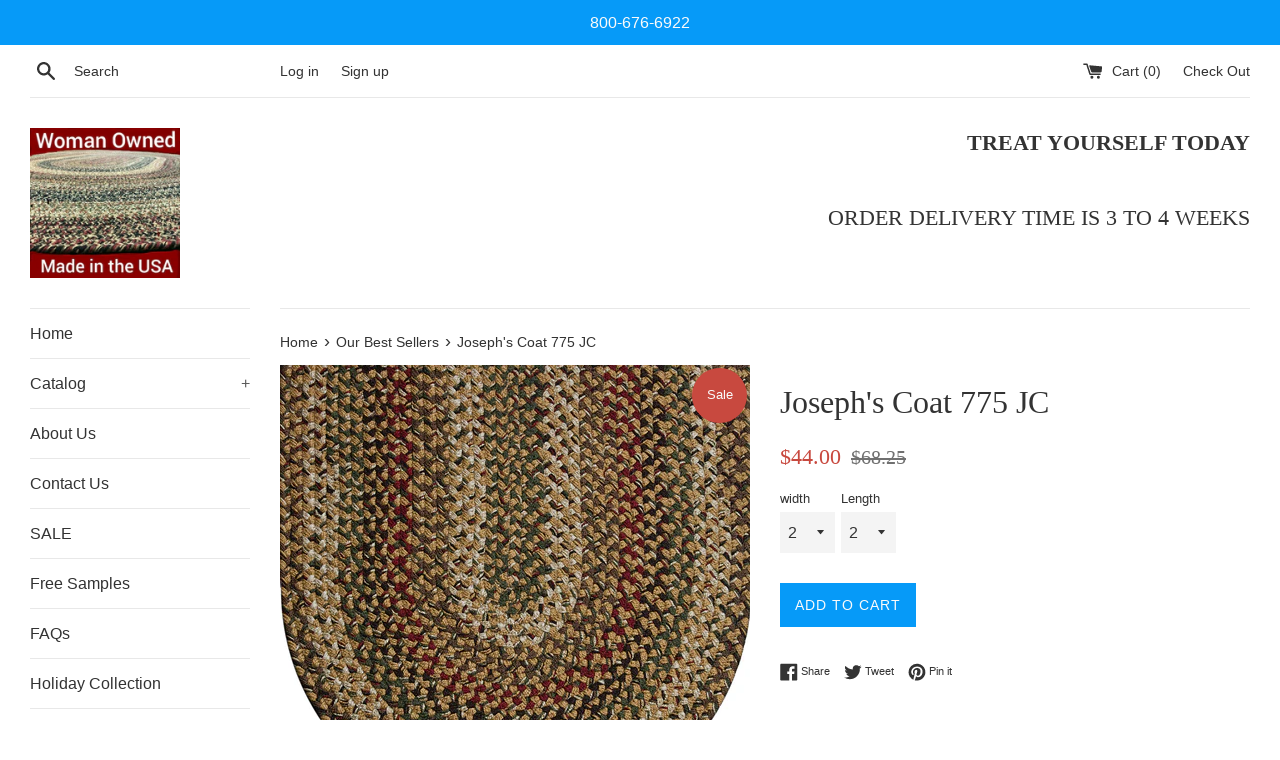

--- FILE ---
content_type: text/html; charset=utf-8
request_url: https://colonialrug.com/collections/our-best-sellers/products/copy-of-josephs-coat-712-jc
body_size: 47896
content:
<!doctype html>
<!--[if IE 9]> <html class="ie9 supports-no-js" lang="en"> <![endif]-->
<!--[if (gt IE 9)|!(IE)]><!--> <html class="supports-no-js" lang="en"> <!--<![endif]-->
<head> 
  <meta charset="utf-8">
  <meta http-equiv="X-UA-Compatible" content="IE=edge,chrome=1">
  <meta name="viewport" content="width=device-width,initial-scale=1">
  <meta name="theme-color" content="">
  <link rel="canonical" href="https://colonialrug.com/products/copy-of-josephs-coat-712-jc">

  

  <title>
  Joseph&#39;s Coat 775 JC &ndash; Colonial Braided Rugs
  </title>

  
    <meta name="description" content="Shape of Rug If width and length are the same then the rug is ROUND.  All other combinations are OVAL rugs  Our TRADEMARKED JC design is very unique. The color combination changes every 2-4 rows. The wider the rug, the more times the combination changes. *Colors used in this rug are: Camel (105), Brown (117), Dark Brow">
  

  <!-- /snippets/social-meta-tags.liquid -->




<meta property="og:site_name" content="Colonial Braided Rugs">
<meta property="og:url" content="https://colonialrug.com/products/copy-of-josephs-coat-712-jc">
<meta property="og:title" content="Joseph's Coat 775 JC">
<meta property="og:type" content="product">
<meta property="og:description" content="Shape of Rug If width and length are the same then the rug is ROUND.  All other combinations are OVAL rugs  Our TRADEMARKED JC design is very unique. The color combination changes every 2-4 rows. The wider the rug, the more times the combination changes. *Colors used in this rug are: Camel (105), Brown (117), Dark Brow">

  <meta property="og:price:amount" content="44.00">
  <meta property="og:price:currency" content="USD">

<meta property="og:image" content="http://colonialrug.com/cdn/shop/products/775JC_-_Lem_Lynch_343_1200x1200.jpg?v=1549568183"><meta property="og:image" content="http://colonialrug.com/cdn/shop/files/image1_1200x1200.jpg?v=1753111748"><meta property="og:image" content="http://colonialrug.com/cdn/shop/products/output_1200x1200.jpg?v=1753111748">
<meta property="og:image:secure_url" content="https://colonialrug.com/cdn/shop/products/775JC_-_Lem_Lynch_343_1200x1200.jpg?v=1549568183"><meta property="og:image:secure_url" content="https://colonialrug.com/cdn/shop/files/image1_1200x1200.jpg?v=1753111748"><meta property="og:image:secure_url" content="https://colonialrug.com/cdn/shop/products/output_1200x1200.jpg?v=1753111748">


<meta name="twitter:card" content="summary_large_image">
<meta name="twitter:title" content="Joseph's Coat 775 JC">
<meta name="twitter:description" content="Shape of Rug If width and length are the same then the rug is ROUND.  All other combinations are OVAL rugs  Our TRADEMARKED JC design is very unique. The color combination changes every 2-4 rows. The wider the rug, the more times the combination changes. *Colors used in this rug are: Camel (105), Brown (117), Dark Brow">


  <script>
    document.documentElement.className = document.documentElement.className.replace('supports-no-js', 'supports-js');

    var theme = {
      mapStrings: {
        addressError: "Error looking up that address",
        addressNoResults: "No results for that address",
        addressQueryLimit: "You have exceeded the Google API usage limit. Consider upgrading to a \u003ca href=\"https:\/\/developers.google.com\/maps\/premium\/usage-limits\"\u003ePremium Plan\u003c\/a\u003e.",
        authError: "There was a problem authenticating your Google Maps account."
      }
    }
  </script>

  <link href="//colonialrug.com/cdn/shop/t/4/assets/theme.scss.css?v=54097605354355140921759252141" rel="stylesheet" type="text/css" media="all" />

  <script>window.performance && window.performance.mark && window.performance.mark('shopify.content_for_header.start');</script><meta name="google-site-verification" content="XbWLyZ5HuMOIhkDg-uoaK4AUccczEz-KOhni4e6voDU">
<meta name="facebook-domain-verification" content="1ddlf48v7xiwj4gnn55239fbd451aq">
<meta id="shopify-digital-wallet" name="shopify-digital-wallet" content="/10120003642/digital_wallets/dialog">
<meta name="shopify-checkout-api-token" content="db2286805a5bda49ae5cdc4687be1870">
<meta id="in-context-paypal-metadata" data-shop-id="10120003642" data-venmo-supported="false" data-environment="production" data-locale="en_US" data-paypal-v4="true" data-currency="USD">
<link rel="alternate" type="application/json+oembed" href="https://colonialrug.com/products/copy-of-josephs-coat-712-jc.oembed">
<script async="async" src="/checkouts/internal/preloads.js?locale=en-US"></script>
<link rel="preconnect" href="https://shop.app" crossorigin="anonymous">
<script async="async" src="https://shop.app/checkouts/internal/preloads.js?locale=en-US&shop_id=10120003642" crossorigin="anonymous"></script>
<script id="apple-pay-shop-capabilities" type="application/json">{"shopId":10120003642,"countryCode":"US","currencyCode":"USD","merchantCapabilities":["supports3DS"],"merchantId":"gid:\/\/shopify\/Shop\/10120003642","merchantName":"Colonial Braided Rugs","requiredBillingContactFields":["postalAddress","email"],"requiredShippingContactFields":["postalAddress","email"],"shippingType":"shipping","supportedNetworks":["visa","masterCard","amex","discover","elo","jcb"],"total":{"type":"pending","label":"Colonial Braided Rugs","amount":"1.00"},"shopifyPaymentsEnabled":true,"supportsSubscriptions":true}</script>
<script id="shopify-features" type="application/json">{"accessToken":"db2286805a5bda49ae5cdc4687be1870","betas":["rich-media-storefront-analytics"],"domain":"colonialrug.com","predictiveSearch":true,"shopId":10120003642,"locale":"en"}</script>
<script>var Shopify = Shopify || {};
Shopify.shop = "rugs-test.myshopify.com";
Shopify.locale = "en";
Shopify.currency = {"active":"USD","rate":"1.0"};
Shopify.country = "US";
Shopify.theme = {"name":"BENS WEBSITE","id":38228099130,"schema_name":"Simple","schema_version":"6.0.0","theme_store_id":578,"role":"main"};
Shopify.theme.handle = "null";
Shopify.theme.style = {"id":null,"handle":null};
Shopify.cdnHost = "colonialrug.com/cdn";
Shopify.routes = Shopify.routes || {};
Shopify.routes.root = "/";</script>
<script type="module">!function(o){(o.Shopify=o.Shopify||{}).modules=!0}(window);</script>
<script>!function(o){function n(){var o=[];function n(){o.push(Array.prototype.slice.apply(arguments))}return n.q=o,n}var t=o.Shopify=o.Shopify||{};t.loadFeatures=n(),t.autoloadFeatures=n()}(window);</script>
<script>
  window.ShopifyPay = window.ShopifyPay || {};
  window.ShopifyPay.apiHost = "shop.app\/pay";
  window.ShopifyPay.redirectState = null;
</script>
<script id="shop-js-analytics" type="application/json">{"pageType":"product"}</script>
<script defer="defer" async type="module" src="//colonialrug.com/cdn/shopifycloud/shop-js/modules/v2/client.init-shop-cart-sync_C5BV16lS.en.esm.js"></script>
<script defer="defer" async type="module" src="//colonialrug.com/cdn/shopifycloud/shop-js/modules/v2/chunk.common_CygWptCX.esm.js"></script>
<script type="module">
  await import("//colonialrug.com/cdn/shopifycloud/shop-js/modules/v2/client.init-shop-cart-sync_C5BV16lS.en.esm.js");
await import("//colonialrug.com/cdn/shopifycloud/shop-js/modules/v2/chunk.common_CygWptCX.esm.js");

  window.Shopify.SignInWithShop?.initShopCartSync?.({"fedCMEnabled":true,"windoidEnabled":true});

</script>
<script>
  window.Shopify = window.Shopify || {};
  if (!window.Shopify.featureAssets) window.Shopify.featureAssets = {};
  window.Shopify.featureAssets['shop-js'] = {"shop-cart-sync":["modules/v2/client.shop-cart-sync_ZFArdW7E.en.esm.js","modules/v2/chunk.common_CygWptCX.esm.js"],"init-fed-cm":["modules/v2/client.init-fed-cm_CmiC4vf6.en.esm.js","modules/v2/chunk.common_CygWptCX.esm.js"],"shop-button":["modules/v2/client.shop-button_tlx5R9nI.en.esm.js","modules/v2/chunk.common_CygWptCX.esm.js"],"shop-cash-offers":["modules/v2/client.shop-cash-offers_DOA2yAJr.en.esm.js","modules/v2/chunk.common_CygWptCX.esm.js","modules/v2/chunk.modal_D71HUcav.esm.js"],"init-windoid":["modules/v2/client.init-windoid_sURxWdc1.en.esm.js","modules/v2/chunk.common_CygWptCX.esm.js"],"shop-toast-manager":["modules/v2/client.shop-toast-manager_ClPi3nE9.en.esm.js","modules/v2/chunk.common_CygWptCX.esm.js"],"init-shop-email-lookup-coordinator":["modules/v2/client.init-shop-email-lookup-coordinator_B8hsDcYM.en.esm.js","modules/v2/chunk.common_CygWptCX.esm.js"],"init-shop-cart-sync":["modules/v2/client.init-shop-cart-sync_C5BV16lS.en.esm.js","modules/v2/chunk.common_CygWptCX.esm.js"],"avatar":["modules/v2/client.avatar_BTnouDA3.en.esm.js"],"pay-button":["modules/v2/client.pay-button_FdsNuTd3.en.esm.js","modules/v2/chunk.common_CygWptCX.esm.js"],"init-customer-accounts":["modules/v2/client.init-customer-accounts_DxDtT_ad.en.esm.js","modules/v2/client.shop-login-button_C5VAVYt1.en.esm.js","modules/v2/chunk.common_CygWptCX.esm.js","modules/v2/chunk.modal_D71HUcav.esm.js"],"init-shop-for-new-customer-accounts":["modules/v2/client.init-shop-for-new-customer-accounts_ChsxoAhi.en.esm.js","modules/v2/client.shop-login-button_C5VAVYt1.en.esm.js","modules/v2/chunk.common_CygWptCX.esm.js","modules/v2/chunk.modal_D71HUcav.esm.js"],"shop-login-button":["modules/v2/client.shop-login-button_C5VAVYt1.en.esm.js","modules/v2/chunk.common_CygWptCX.esm.js","modules/v2/chunk.modal_D71HUcav.esm.js"],"init-customer-accounts-sign-up":["modules/v2/client.init-customer-accounts-sign-up_CPSyQ0Tj.en.esm.js","modules/v2/client.shop-login-button_C5VAVYt1.en.esm.js","modules/v2/chunk.common_CygWptCX.esm.js","modules/v2/chunk.modal_D71HUcav.esm.js"],"shop-follow-button":["modules/v2/client.shop-follow-button_Cva4Ekp9.en.esm.js","modules/v2/chunk.common_CygWptCX.esm.js","modules/v2/chunk.modal_D71HUcav.esm.js"],"checkout-modal":["modules/v2/client.checkout-modal_BPM8l0SH.en.esm.js","modules/v2/chunk.common_CygWptCX.esm.js","modules/v2/chunk.modal_D71HUcav.esm.js"],"lead-capture":["modules/v2/client.lead-capture_Bi8yE_yS.en.esm.js","modules/v2/chunk.common_CygWptCX.esm.js","modules/v2/chunk.modal_D71HUcav.esm.js"],"shop-login":["modules/v2/client.shop-login_D6lNrXab.en.esm.js","modules/v2/chunk.common_CygWptCX.esm.js","modules/v2/chunk.modal_D71HUcav.esm.js"],"payment-terms":["modules/v2/client.payment-terms_CZxnsJam.en.esm.js","modules/v2/chunk.common_CygWptCX.esm.js","modules/v2/chunk.modal_D71HUcav.esm.js"]};
</script>
<script id="__st">var __st={"a":10120003642,"offset":-18000,"reqid":"9355e68e-d9fe-4d97-a27e-db13cc6a79f8-1768679087","pageurl":"colonialrug.com\/collections\/our-best-sellers\/products\/copy-of-josephs-coat-712-jc","u":"0a39ebb3537a","p":"product","rtyp":"product","rid":2290489753658};</script>
<script>window.ShopifyPaypalV4VisibilityTracking = true;</script>
<script id="captcha-bootstrap">!function(){'use strict';const t='contact',e='account',n='new_comment',o=[[t,t],['blogs',n],['comments',n],[t,'customer']],c=[[e,'customer_login'],[e,'guest_login'],[e,'recover_customer_password'],[e,'create_customer']],r=t=>t.map((([t,e])=>`form[action*='/${t}']:not([data-nocaptcha='true']) input[name='form_type'][value='${e}']`)).join(','),a=t=>()=>t?[...document.querySelectorAll(t)].map((t=>t.form)):[];function s(){const t=[...o],e=r(t);return a(e)}const i='password',u='form_key',d=['recaptcha-v3-token','g-recaptcha-response','h-captcha-response',i],f=()=>{try{return window.sessionStorage}catch{return}},m='__shopify_v',_=t=>t.elements[u];function p(t,e,n=!1){try{const o=window.sessionStorage,c=JSON.parse(o.getItem(e)),{data:r}=function(t){const{data:e,action:n}=t;return t[m]||n?{data:e,action:n}:{data:t,action:n}}(c);for(const[e,n]of Object.entries(r))t.elements[e]&&(t.elements[e].value=n);n&&o.removeItem(e)}catch(o){console.error('form repopulation failed',{error:o})}}const l='form_type',E='cptcha';function T(t){t.dataset[E]=!0}const w=window,h=w.document,L='Shopify',v='ce_forms',y='captcha';let A=!1;((t,e)=>{const n=(g='f06e6c50-85a8-45c8-87d0-21a2b65856fe',I='https://cdn.shopify.com/shopifycloud/storefront-forms-hcaptcha/ce_storefront_forms_captcha_hcaptcha.v1.5.2.iife.js',D={infoText:'Protected by hCaptcha',privacyText:'Privacy',termsText:'Terms'},(t,e,n)=>{const o=w[L][v],c=o.bindForm;if(c)return c(t,g,e,D).then(n);var r;o.q.push([[t,g,e,D],n]),r=I,A||(h.body.append(Object.assign(h.createElement('script'),{id:'captcha-provider',async:!0,src:r})),A=!0)});var g,I,D;w[L]=w[L]||{},w[L][v]=w[L][v]||{},w[L][v].q=[],w[L][y]=w[L][y]||{},w[L][y].protect=function(t,e){n(t,void 0,e),T(t)},Object.freeze(w[L][y]),function(t,e,n,w,h,L){const[v,y,A,g]=function(t,e,n){const i=e?o:[],u=t?c:[],d=[...i,...u],f=r(d),m=r(i),_=r(d.filter((([t,e])=>n.includes(e))));return[a(f),a(m),a(_),s()]}(w,h,L),I=t=>{const e=t.target;return e instanceof HTMLFormElement?e:e&&e.form},D=t=>v().includes(t);t.addEventListener('submit',(t=>{const e=I(t);if(!e)return;const n=D(e)&&!e.dataset.hcaptchaBound&&!e.dataset.recaptchaBound,o=_(e),c=g().includes(e)&&(!o||!o.value);(n||c)&&t.preventDefault(),c&&!n&&(function(t){try{if(!f())return;!function(t){const e=f();if(!e)return;const n=_(t);if(!n)return;const o=n.value;o&&e.removeItem(o)}(t);const e=Array.from(Array(32),(()=>Math.random().toString(36)[2])).join('');!function(t,e){_(t)||t.append(Object.assign(document.createElement('input'),{type:'hidden',name:u})),t.elements[u].value=e}(t,e),function(t,e){const n=f();if(!n)return;const o=[...t.querySelectorAll(`input[type='${i}']`)].map((({name:t})=>t)),c=[...d,...o],r={};for(const[a,s]of new FormData(t).entries())c.includes(a)||(r[a]=s);n.setItem(e,JSON.stringify({[m]:1,action:t.action,data:r}))}(t,e)}catch(e){console.error('failed to persist form',e)}}(e),e.submit())}));const S=(t,e)=>{t&&!t.dataset[E]&&(n(t,e.some((e=>e===t))),T(t))};for(const o of['focusin','change'])t.addEventListener(o,(t=>{const e=I(t);D(e)&&S(e,y())}));const B=e.get('form_key'),M=e.get(l),P=B&&M;t.addEventListener('DOMContentLoaded',(()=>{const t=y();if(P)for(const e of t)e.elements[l].value===M&&p(e,B);[...new Set([...A(),...v().filter((t=>'true'===t.dataset.shopifyCaptcha))])].forEach((e=>S(e,t)))}))}(h,new URLSearchParams(w.location.search),n,t,e,['guest_login'])})(!0,!0)}();</script>
<script integrity="sha256-4kQ18oKyAcykRKYeNunJcIwy7WH5gtpwJnB7kiuLZ1E=" data-source-attribution="shopify.loadfeatures" defer="defer" src="//colonialrug.com/cdn/shopifycloud/storefront/assets/storefront/load_feature-a0a9edcb.js" crossorigin="anonymous"></script>
<script crossorigin="anonymous" defer="defer" src="//colonialrug.com/cdn/shopifycloud/storefront/assets/shopify_pay/storefront-65b4c6d7.js?v=20250812"></script>
<script data-source-attribution="shopify.dynamic_checkout.dynamic.init">var Shopify=Shopify||{};Shopify.PaymentButton=Shopify.PaymentButton||{isStorefrontPortableWallets:!0,init:function(){window.Shopify.PaymentButton.init=function(){};var t=document.createElement("script");t.src="https://colonialrug.com/cdn/shopifycloud/portable-wallets/latest/portable-wallets.en.js",t.type="module",document.head.appendChild(t)}};
</script>
<script data-source-attribution="shopify.dynamic_checkout.buyer_consent">
  function portableWalletsHideBuyerConsent(e){var t=document.getElementById("shopify-buyer-consent"),n=document.getElementById("shopify-subscription-policy-button");t&&n&&(t.classList.add("hidden"),t.setAttribute("aria-hidden","true"),n.removeEventListener("click",e))}function portableWalletsShowBuyerConsent(e){var t=document.getElementById("shopify-buyer-consent"),n=document.getElementById("shopify-subscription-policy-button");t&&n&&(t.classList.remove("hidden"),t.removeAttribute("aria-hidden"),n.addEventListener("click",e))}window.Shopify?.PaymentButton&&(window.Shopify.PaymentButton.hideBuyerConsent=portableWalletsHideBuyerConsent,window.Shopify.PaymentButton.showBuyerConsent=portableWalletsShowBuyerConsent);
</script>
<script data-source-attribution="shopify.dynamic_checkout.cart.bootstrap">document.addEventListener("DOMContentLoaded",(function(){function t(){return document.querySelector("shopify-accelerated-checkout-cart, shopify-accelerated-checkout")}if(t())Shopify.PaymentButton.init();else{new MutationObserver((function(e,n){t()&&(Shopify.PaymentButton.init(),n.disconnect())})).observe(document.body,{childList:!0,subtree:!0})}}));
</script>
<link id="shopify-accelerated-checkout-styles" rel="stylesheet" media="screen" href="https://colonialrug.com/cdn/shopifycloud/portable-wallets/latest/accelerated-checkout-backwards-compat.css" crossorigin="anonymous">
<style id="shopify-accelerated-checkout-cart">
        #shopify-buyer-consent {
  margin-top: 1em;
  display: inline-block;
  width: 100%;
}

#shopify-buyer-consent.hidden {
  display: none;
}

#shopify-subscription-policy-button {
  background: none;
  border: none;
  padding: 0;
  text-decoration: underline;
  font-size: inherit;
  cursor: pointer;
}

#shopify-subscription-policy-button::before {
  box-shadow: none;
}

      </style>

<script>window.performance && window.performance.mark && window.performance.mark('shopify.content_for_header.end');</script>

  <script src="//colonialrug.com/cdn/shop/t/4/assets/jquery-1.11.0.min.js?v=32460426840832490021529252059" type="text/javascript"></script>
  <script src="//colonialrug.com/cdn/shop/t/4/assets/modernizr.min.js?v=44044439420609591321529252059" type="text/javascript"></script>

  <!--[if (gt IE 9)|!(IE)]><!--><script src="//colonialrug.com/cdn/shop/t/4/assets/lazysizes.min.js?v=71745035489482760341529252059" async="async"></script><!--<![endif]-->
  <!--[if lte IE 9]><script src="//colonialrug.com/cdn/shop/t/4/assets/lazysizes.min.js?v=71745035489482760341529252059"></script><![endif]-->

  
  
  <script async src="https://www.googletagmanager.com/gtag/js?id=AW-611291675"></script>
<script>
  window.dataLayer = window.dataLayer || [];
  function gtag(){dataLayer.push(arguments);}
  gtag('js', new Date());
  gtag('config', 'AW-611291675');
</script>
  <script>
  gtag('config', 'AW-611291675/uZNeCLan0dkBEJukvqMC', {
    'phone_conversion_number': '(800)-676-6922'
  });
</script>
<!-- BEGIN app block: shopify://apps/judge-me-reviews/blocks/judgeme_core/61ccd3b1-a9f2-4160-9fe9-4fec8413e5d8 --><!-- Start of Judge.me Core -->






<link rel="dns-prefetch" href="https://cdnwidget.judge.me">
<link rel="dns-prefetch" href="https://cdn.judge.me">
<link rel="dns-prefetch" href="https://cdn1.judge.me">
<link rel="dns-prefetch" href="https://api.judge.me">

<script data-cfasync='false' class='jdgm-settings-script'>window.jdgmSettings={"pagination":5,"disable_web_reviews":false,"badge_no_review_text":"No reviews","badge_n_reviews_text":"{{ n }} review/reviews","hide_badge_preview_if_no_reviews":true,"badge_hide_text":false,"enforce_center_preview_badge":false,"widget_title":"Customer Reviews","widget_open_form_text":"Write a review","widget_close_form_text":"Cancel review","widget_refresh_page_text":"Refresh page","widget_summary_text":"Based on {{ number_of_reviews }} review/reviews","widget_no_review_text":"Be the first to write a review","widget_name_field_text":"Display name","widget_verified_name_field_text":"Verified Name (public)","widget_name_placeholder_text":"Display name","widget_required_field_error_text":"This field is required.","widget_email_field_text":"Email address","widget_verified_email_field_text":"Verified Email (private, can not be edited)","widget_email_placeholder_text":"Your email address","widget_email_field_error_text":"Please enter a valid email address.","widget_rating_field_text":"Rating","widget_review_title_field_text":"Review Title","widget_review_title_placeholder_text":"Give your review a title","widget_review_body_field_text":"Review content","widget_review_body_placeholder_text":"Start writing here...","widget_pictures_field_text":"Picture/Video (optional)","widget_submit_review_text":"Submit Review","widget_submit_verified_review_text":"Submit Verified Review","widget_submit_success_msg_with_auto_publish":"Thank you! Please refresh the page in a few moments to see your review. You can remove or edit your review by logging into \u003ca href='https://judge.me/login' target='_blank' rel='nofollow noopener'\u003eJudge.me\u003c/a\u003e","widget_submit_success_msg_no_auto_publish":"Thank you! Your review will be published as soon as it is approved by the shop admin. You can remove or edit your review by logging into \u003ca href='https://judge.me/login' target='_blank' rel='nofollow noopener'\u003eJudge.me\u003c/a\u003e","widget_show_default_reviews_out_of_total_text":"Showing {{ n_reviews_shown }} out of {{ n_reviews }} reviews.","widget_show_all_link_text":"Show all","widget_show_less_link_text":"Show less","widget_author_said_text":"{{ reviewer_name }} said:","widget_days_text":"{{ n }} days ago","widget_weeks_text":"{{ n }} week/weeks ago","widget_months_text":"{{ n }} month/months ago","widget_years_text":"{{ n }} year/years ago","widget_yesterday_text":"Yesterday","widget_today_text":"Today","widget_replied_text":"\u003e\u003e {{ shop_name }} replied:","widget_read_more_text":"Read more","widget_reviewer_name_as_initial":"","widget_rating_filter_color":"#fbcd0a","widget_rating_filter_see_all_text":"See all reviews","widget_sorting_most_recent_text":"Most Recent","widget_sorting_highest_rating_text":"Highest Rating","widget_sorting_lowest_rating_text":"Lowest Rating","widget_sorting_with_pictures_text":"Only Pictures","widget_sorting_most_helpful_text":"Most Helpful","widget_open_question_form_text":"Ask a question","widget_reviews_subtab_text":"Reviews","widget_questions_subtab_text":"Questions","widget_question_label_text":"Question","widget_answer_label_text":"Answer","widget_question_placeholder_text":"Write your question here","widget_submit_question_text":"Submit Question","widget_question_submit_success_text":"Thank you for your question! We will notify you once it gets answered.","verified_badge_text":"Verified","verified_badge_bg_color":"","verified_badge_text_color":"","verified_badge_placement":"left-of-reviewer-name","widget_review_max_height":"","widget_hide_border":false,"widget_social_share":false,"widget_thumb":false,"widget_review_location_show":false,"widget_location_format":"","all_reviews_include_out_of_store_products":true,"all_reviews_out_of_store_text":"(out of store)","all_reviews_pagination":100,"all_reviews_product_name_prefix_text":"about","enable_review_pictures":true,"enable_question_anwser":false,"widget_theme":"default","review_date_format":"mm/dd/yyyy","default_sort_method":"most-recent","widget_product_reviews_subtab_text":"Product Reviews","widget_shop_reviews_subtab_text":"Shop Reviews","widget_other_products_reviews_text":"Reviews for other products","widget_store_reviews_subtab_text":"Store reviews","widget_no_store_reviews_text":"This store hasn't received any reviews yet","widget_web_restriction_product_reviews_text":"This product hasn't received any reviews yet","widget_no_items_text":"No items found","widget_show_more_text":"Show more","widget_write_a_store_review_text":"Write a Store Review","widget_other_languages_heading":"Reviews in Other Languages","widget_translate_review_text":"Translate review to {{ language }}","widget_translating_review_text":"Translating...","widget_show_original_translation_text":"Show original ({{ language }})","widget_translate_review_failed_text":"Review couldn't be translated.","widget_translate_review_retry_text":"Retry","widget_translate_review_try_again_later_text":"Try again later","show_product_url_for_grouped_product":false,"widget_sorting_pictures_first_text":"Pictures First","show_pictures_on_all_rev_page_mobile":false,"show_pictures_on_all_rev_page_desktop":false,"floating_tab_hide_mobile_install_preference":false,"floating_tab_button_name":"★ Reviews","floating_tab_title":"Let customers speak for us","floating_tab_button_color":"","floating_tab_button_background_color":"","floating_tab_url":"","floating_tab_url_enabled":false,"floating_tab_tab_style":"text","all_reviews_text_badge_text":"Customers rate us {{ shop.metafields.judgeme.all_reviews_rating | round: 1 }}/5 based on {{ shop.metafields.judgeme.all_reviews_count }} reviews.","all_reviews_text_badge_text_branded_style":"{{ shop.metafields.judgeme.all_reviews_rating | round: 1 }} out of 5 stars based on {{ shop.metafields.judgeme.all_reviews_count }} reviews","is_all_reviews_text_badge_a_link":false,"show_stars_for_all_reviews_text_badge":false,"all_reviews_text_badge_url":"","all_reviews_text_style":"branded","all_reviews_text_color_style":"judgeme_brand_color","all_reviews_text_color":"#108474","all_reviews_text_show_jm_brand":true,"featured_carousel_show_header":true,"featured_carousel_title":"Let customers speak for us","testimonials_carousel_title":"Customers are saying","videos_carousel_title":"Real customer stories","cards_carousel_title":"Customers are saying","featured_carousel_count_text":"from {{ n }} reviews","featured_carousel_add_link_to_all_reviews_page":false,"featured_carousel_url":"","featured_carousel_show_images":true,"featured_carousel_autoslide_interval":5,"featured_carousel_arrows_on_the_sides":false,"featured_carousel_height":250,"featured_carousel_width":80,"featured_carousel_image_size":0,"featured_carousel_image_height":250,"featured_carousel_arrow_color":"#eeeeee","verified_count_badge_style":"branded","verified_count_badge_orientation":"horizontal","verified_count_badge_color_style":"judgeme_brand_color","verified_count_badge_color":"#108474","is_verified_count_badge_a_link":false,"verified_count_badge_url":"","verified_count_badge_show_jm_brand":true,"widget_rating_preset_default":5,"widget_first_sub_tab":"product-reviews","widget_show_histogram":true,"widget_histogram_use_custom_color":false,"widget_pagination_use_custom_color":false,"widget_star_use_custom_color":false,"widget_verified_badge_use_custom_color":false,"widget_write_review_use_custom_color":false,"picture_reminder_submit_button":"Upload Pictures","enable_review_videos":false,"mute_video_by_default":false,"widget_sorting_videos_first_text":"Videos First","widget_review_pending_text":"Pending","featured_carousel_items_for_large_screen":3,"social_share_options_order":"Facebook,Twitter","remove_microdata_snippet":false,"disable_json_ld":false,"enable_json_ld_products":false,"preview_badge_show_question_text":false,"preview_badge_no_question_text":"No questions","preview_badge_n_question_text":"{{ number_of_questions }} question/questions","qa_badge_show_icon":false,"qa_badge_position":"same-row","remove_judgeme_branding":false,"widget_add_search_bar":false,"widget_search_bar_placeholder":"Search","widget_sorting_verified_only_text":"Verified only","featured_carousel_theme":"default","featured_carousel_show_rating":true,"featured_carousel_show_title":true,"featured_carousel_show_body":true,"featured_carousel_show_date":false,"featured_carousel_show_reviewer":true,"featured_carousel_show_product":false,"featured_carousel_header_background_color":"#108474","featured_carousel_header_text_color":"#ffffff","featured_carousel_name_product_separator":"reviewed","featured_carousel_full_star_background":"#108474","featured_carousel_empty_star_background":"#dadada","featured_carousel_vertical_theme_background":"#f9fafb","featured_carousel_verified_badge_enable":true,"featured_carousel_verified_badge_color":"#108474","featured_carousel_border_style":"round","featured_carousel_review_line_length_limit":3,"featured_carousel_more_reviews_button_text":"Read more reviews","featured_carousel_view_product_button_text":"View product","all_reviews_page_load_reviews_on":"scroll","all_reviews_page_load_more_text":"Load More Reviews","disable_fb_tab_reviews":false,"enable_ajax_cdn_cache":false,"widget_advanced_speed_features":5,"widget_public_name_text":"displayed publicly like","default_reviewer_name":"John Smith","default_reviewer_name_has_non_latin":true,"widget_reviewer_anonymous":"Anonymous","medals_widget_title":"Judge.me Review Medals","medals_widget_background_color":"#f9fafb","medals_widget_position":"footer_all_pages","medals_widget_border_color":"#f9fafb","medals_widget_verified_text_position":"left","medals_widget_use_monochromatic_version":false,"medals_widget_elements_color":"#108474","show_reviewer_avatar":true,"widget_invalid_yt_video_url_error_text":"Not a YouTube video URL","widget_max_length_field_error_text":"Please enter no more than {0} characters.","widget_show_country_flag":false,"widget_show_collected_via_shop_app":true,"widget_verified_by_shop_badge_style":"light","widget_verified_by_shop_text":"Verified by Shop","widget_show_photo_gallery":true,"widget_load_with_code_splitting":true,"widget_ugc_install_preference":false,"widget_ugc_title":"Made by us, Shared by you","widget_ugc_subtitle":"Tag us to see your picture featured in our page","widget_ugc_arrows_color":"#ffffff","widget_ugc_primary_button_text":"Buy Now","widget_ugc_primary_button_background_color":"#108474","widget_ugc_primary_button_text_color":"#ffffff","widget_ugc_primary_button_border_width":"0","widget_ugc_primary_button_border_style":"none","widget_ugc_primary_button_border_color":"#108474","widget_ugc_primary_button_border_radius":"25","widget_ugc_secondary_button_text":"Load More","widget_ugc_secondary_button_background_color":"#ffffff","widget_ugc_secondary_button_text_color":"#108474","widget_ugc_secondary_button_border_width":"2","widget_ugc_secondary_button_border_style":"solid","widget_ugc_secondary_button_border_color":"#108474","widget_ugc_secondary_button_border_radius":"25","widget_ugc_reviews_button_text":"View Reviews","widget_ugc_reviews_button_background_color":"#ffffff","widget_ugc_reviews_button_text_color":"#108474","widget_ugc_reviews_button_border_width":"2","widget_ugc_reviews_button_border_style":"solid","widget_ugc_reviews_button_border_color":"#108474","widget_ugc_reviews_button_border_radius":"25","widget_ugc_reviews_button_link_to":"judgeme-reviews-page","widget_ugc_show_post_date":true,"widget_ugc_max_width":"800","widget_rating_metafield_value_type":true,"widget_primary_color":"#32D8D8","widget_enable_secondary_color":false,"widget_secondary_color":"#edf5f5","widget_summary_average_rating_text":"{{ average_rating }} out of 5","widget_media_grid_title":"Customer photos \u0026 videos","widget_media_grid_see_more_text":"See more","widget_round_style":false,"widget_show_product_medals":true,"widget_verified_by_judgeme_text":"Verified by Judge.me","widget_show_store_medals":true,"widget_verified_by_judgeme_text_in_store_medals":"Verified by Judge.me","widget_media_field_exceed_quantity_message":"Sorry, we can only accept {{ max_media }} for one review.","widget_media_field_exceed_limit_message":"{{ file_name }} is too large, please select a {{ media_type }} less than {{ size_limit }}MB.","widget_review_submitted_text":"Review Submitted!","widget_question_submitted_text":"Question Submitted!","widget_close_form_text_question":"Cancel","widget_write_your_answer_here_text":"Write your answer here","widget_enabled_branded_link":true,"widget_show_collected_by_judgeme":true,"widget_reviewer_name_color":"","widget_write_review_text_color":"","widget_write_review_bg_color":"","widget_collected_by_judgeme_text":"collected by Judge.me","widget_pagination_type":"standard","widget_load_more_text":"Load More","widget_load_more_color":"#108474","widget_full_review_text":"Full Review","widget_read_more_reviews_text":"Read More Reviews","widget_read_questions_text":"Read Questions","widget_questions_and_answers_text":"Questions \u0026 Answers","widget_verified_by_text":"Verified by","widget_verified_text":"Verified","widget_number_of_reviews_text":"{{ number_of_reviews }} reviews","widget_back_button_text":"Back","widget_next_button_text":"Next","widget_custom_forms_filter_button":"Filters","custom_forms_style":"horizontal","widget_show_review_information":false,"how_reviews_are_collected":"How reviews are collected?","widget_show_review_keywords":false,"widget_gdpr_statement":"How we use your data: We'll only contact you about the review you left, and only if necessary. By submitting your review, you agree to Judge.me's \u003ca href='https://judge.me/terms' target='_blank' rel='nofollow noopener'\u003eterms\u003c/a\u003e, \u003ca href='https://judge.me/privacy' target='_blank' rel='nofollow noopener'\u003eprivacy\u003c/a\u003e and \u003ca href='https://judge.me/content-policy' target='_blank' rel='nofollow noopener'\u003econtent\u003c/a\u003e policies.","widget_multilingual_sorting_enabled":false,"widget_translate_review_content_enabled":false,"widget_translate_review_content_method":"manual","popup_widget_review_selection":"automatically_with_pictures","popup_widget_round_border_style":true,"popup_widget_show_title":true,"popup_widget_show_body":true,"popup_widget_show_reviewer":false,"popup_widget_show_product":true,"popup_widget_show_pictures":true,"popup_widget_use_review_picture":true,"popup_widget_show_on_home_page":true,"popup_widget_show_on_product_page":true,"popup_widget_show_on_collection_page":true,"popup_widget_show_on_cart_page":true,"popup_widget_position":"bottom_left","popup_widget_first_review_delay":5,"popup_widget_duration":5,"popup_widget_interval":5,"popup_widget_review_count":5,"popup_widget_hide_on_mobile":true,"review_snippet_widget_round_border_style":true,"review_snippet_widget_card_color":"#FFFFFF","review_snippet_widget_slider_arrows_background_color":"#FFFFFF","review_snippet_widget_slider_arrows_color":"#000000","review_snippet_widget_star_color":"#108474","show_product_variant":false,"all_reviews_product_variant_label_text":"Variant: ","widget_show_verified_branding":true,"widget_ai_summary_title":"Customers say","widget_ai_summary_disclaimer":"AI-powered review summary based on recent customer reviews","widget_show_ai_summary":false,"widget_show_ai_summary_bg":false,"widget_show_review_title_input":true,"redirect_reviewers_invited_via_email":"review_widget","request_store_review_after_product_review":false,"request_review_other_products_in_order":false,"review_form_color_scheme":"default","review_form_corner_style":"square","review_form_star_color":{},"review_form_text_color":"#333333","review_form_background_color":"#ffffff","review_form_field_background_color":"#fafafa","review_form_button_color":{},"review_form_button_text_color":"#ffffff","review_form_modal_overlay_color":"#000000","review_content_screen_title_text":"How would you rate this product?","review_content_introduction_text":"We would love it if you would share a bit about your experience.","store_review_form_title_text":"How would you rate this store?","store_review_form_introduction_text":"We would love it if you would share a bit about your experience.","show_review_guidance_text":true,"one_star_review_guidance_text":"Poor","five_star_review_guidance_text":"Great","customer_information_screen_title_text":"About you","customer_information_introduction_text":"Please tell us more about you.","custom_questions_screen_title_text":"Your experience in more detail","custom_questions_introduction_text":"Here are a few questions to help us understand more about your experience.","review_submitted_screen_title_text":"Thanks for your review!","review_submitted_screen_thank_you_text":"We are processing it and it will appear on the store soon.","review_submitted_screen_email_verification_text":"Please confirm your email by clicking the link we just sent you. This helps us keep reviews authentic.","review_submitted_request_store_review_text":"Would you like to share your experience of shopping with us?","review_submitted_review_other_products_text":"Would you like to review these products?","store_review_screen_title_text":"Would you like to share your experience of shopping with us?","store_review_introduction_text":"We value your feedback and use it to improve. Please share any thoughts or suggestions you have.","reviewer_media_screen_title_picture_text":"Share a picture","reviewer_media_introduction_picture_text":"Upload a photo to support your review.","reviewer_media_screen_title_video_text":"Share a video","reviewer_media_introduction_video_text":"Upload a video to support your review.","reviewer_media_screen_title_picture_or_video_text":"Share a picture or video","reviewer_media_introduction_picture_or_video_text":"Upload a photo or video to support your review.","reviewer_media_youtube_url_text":"Paste your Youtube URL here","advanced_settings_next_step_button_text":"Next","advanced_settings_close_review_button_text":"Close","modal_write_review_flow":false,"write_review_flow_required_text":"Required","write_review_flow_privacy_message_text":"We respect your privacy.","write_review_flow_anonymous_text":"Post review as anonymous","write_review_flow_visibility_text":"This won't be visible to other customers.","write_review_flow_multiple_selection_help_text":"Select as many as you like","write_review_flow_single_selection_help_text":"Select one option","write_review_flow_required_field_error_text":"This field is required","write_review_flow_invalid_email_error_text":"Please enter a valid email address","write_review_flow_max_length_error_text":"Max. {{ max_length }} characters.","write_review_flow_media_upload_text":"\u003cb\u003eClick to upload\u003c/b\u003e or drag and drop","write_review_flow_gdpr_statement":"We'll only contact you about your review if necessary. By submitting your review, you agree to our \u003ca href='https://judge.me/terms' target='_blank' rel='nofollow noopener'\u003eterms and conditions\u003c/a\u003e and \u003ca href='https://judge.me/privacy' target='_blank' rel='nofollow noopener'\u003eprivacy policy\u003c/a\u003e.","rating_only_reviews_enabled":false,"show_negative_reviews_help_screen":false,"new_review_flow_help_screen_rating_threshold":3,"negative_review_resolution_screen_title_text":"Tell us more","negative_review_resolution_text":"Your experience matters to us. If there were issues with your purchase, we're here to help. Feel free to reach out to us, we'd love the opportunity to make things right.","negative_review_resolution_button_text":"Contact us","negative_review_resolution_proceed_with_review_text":"Leave a review","negative_review_resolution_subject":"Issue with purchase from {{ shop_name }}.{{ order_name }}","preview_badge_collection_page_install_status":false,"widget_review_custom_css":"","preview_badge_custom_css":"","preview_badge_stars_count":"5-stars","featured_carousel_custom_css":"","floating_tab_custom_css":"","all_reviews_widget_custom_css":"","medals_widget_custom_css":"","verified_badge_custom_css":"","all_reviews_text_custom_css":"","transparency_badges_collected_via_store_invite":false,"transparency_badges_from_another_provider":false,"transparency_badges_collected_from_store_visitor":false,"transparency_badges_collected_by_verified_review_provider":false,"transparency_badges_earned_reward":false,"transparency_badges_collected_via_store_invite_text":"Review collected via store invitation","transparency_badges_from_another_provider_text":"Review collected from another provider","transparency_badges_collected_from_store_visitor_text":"Review collected from a store visitor","transparency_badges_written_in_google_text":"Review written in Google","transparency_badges_written_in_etsy_text":"Review written in Etsy","transparency_badges_written_in_shop_app_text":"Review written in Shop App","transparency_badges_earned_reward_text":"Review earned a reward for future purchase","product_review_widget_per_page":10,"widget_store_review_label_text":"Review about the store","checkout_comment_extension_title_on_product_page":"Customer Comments","checkout_comment_extension_num_latest_comment_show":5,"checkout_comment_extension_format":"name_and_timestamp","checkout_comment_customer_name":"last_initial","checkout_comment_comment_notification":true,"preview_badge_collection_page_install_preference":false,"preview_badge_home_page_install_preference":false,"preview_badge_product_page_install_preference":false,"review_widget_install_preference":"","review_carousel_install_preference":false,"floating_reviews_tab_install_preference":"none","verified_reviews_count_badge_install_preference":false,"all_reviews_text_install_preference":false,"review_widget_best_location":false,"judgeme_medals_install_preference":false,"review_widget_revamp_enabled":false,"review_widget_qna_enabled":false,"review_widget_header_theme":"minimal","review_widget_widget_title_enabled":true,"review_widget_header_text_size":"medium","review_widget_header_text_weight":"regular","review_widget_average_rating_style":"compact","review_widget_bar_chart_enabled":true,"review_widget_bar_chart_type":"numbers","review_widget_bar_chart_style":"standard","review_widget_expanded_media_gallery_enabled":false,"review_widget_reviews_section_theme":"standard","review_widget_image_style":"thumbnails","review_widget_review_image_ratio":"square","review_widget_stars_size":"medium","review_widget_verified_badge":"standard_text","review_widget_review_title_text_size":"medium","review_widget_review_text_size":"medium","review_widget_review_text_length":"medium","review_widget_number_of_columns_desktop":3,"review_widget_carousel_transition_speed":5,"review_widget_custom_questions_answers_display":"always","review_widget_button_text_color":"#FFFFFF","review_widget_text_color":"#000000","review_widget_lighter_text_color":"#7B7B7B","review_widget_corner_styling":"soft","review_widget_review_word_singular":"review","review_widget_review_word_plural":"reviews","review_widget_voting_label":"Helpful?","review_widget_shop_reply_label":"Reply from {{ shop_name }}:","review_widget_filters_title":"Filters","qna_widget_question_word_singular":"Question","qna_widget_question_word_plural":"Questions","qna_widget_answer_reply_label":"Answer from {{ answerer_name }}:","qna_content_screen_title_text":"Ask a question about this product","qna_widget_question_required_field_error_text":"Please enter your question.","qna_widget_flow_gdpr_statement":"We'll only contact you about your question if necessary. By submitting your question, you agree to our \u003ca href='https://judge.me/terms' target='_blank' rel='nofollow noopener'\u003eterms and conditions\u003c/a\u003e and \u003ca href='https://judge.me/privacy' target='_blank' rel='nofollow noopener'\u003eprivacy policy\u003c/a\u003e.","qna_widget_question_submitted_text":"Thanks for your question!","qna_widget_close_form_text_question":"Close","qna_widget_question_submit_success_text":"We’ll notify you by email when your question is answered.","all_reviews_widget_v2025_enabled":false,"all_reviews_widget_v2025_header_theme":"default","all_reviews_widget_v2025_widget_title_enabled":true,"all_reviews_widget_v2025_header_text_size":"medium","all_reviews_widget_v2025_header_text_weight":"regular","all_reviews_widget_v2025_average_rating_style":"compact","all_reviews_widget_v2025_bar_chart_enabled":true,"all_reviews_widget_v2025_bar_chart_type":"numbers","all_reviews_widget_v2025_bar_chart_style":"standard","all_reviews_widget_v2025_expanded_media_gallery_enabled":false,"all_reviews_widget_v2025_show_store_medals":true,"all_reviews_widget_v2025_show_photo_gallery":true,"all_reviews_widget_v2025_show_review_keywords":false,"all_reviews_widget_v2025_show_ai_summary":false,"all_reviews_widget_v2025_show_ai_summary_bg":false,"all_reviews_widget_v2025_add_search_bar":false,"all_reviews_widget_v2025_default_sort_method":"most-recent","all_reviews_widget_v2025_reviews_per_page":10,"all_reviews_widget_v2025_reviews_section_theme":"default","all_reviews_widget_v2025_image_style":"thumbnails","all_reviews_widget_v2025_review_image_ratio":"square","all_reviews_widget_v2025_stars_size":"medium","all_reviews_widget_v2025_verified_badge":"bold_badge","all_reviews_widget_v2025_review_title_text_size":"medium","all_reviews_widget_v2025_review_text_size":"medium","all_reviews_widget_v2025_review_text_length":"medium","all_reviews_widget_v2025_number_of_columns_desktop":3,"all_reviews_widget_v2025_carousel_transition_speed":5,"all_reviews_widget_v2025_custom_questions_answers_display":"always","all_reviews_widget_v2025_show_product_variant":false,"all_reviews_widget_v2025_show_reviewer_avatar":true,"all_reviews_widget_v2025_reviewer_name_as_initial":"","all_reviews_widget_v2025_review_location_show":false,"all_reviews_widget_v2025_location_format":"","all_reviews_widget_v2025_show_country_flag":false,"all_reviews_widget_v2025_verified_by_shop_badge_style":"light","all_reviews_widget_v2025_social_share":false,"all_reviews_widget_v2025_social_share_options_order":"Facebook,Twitter,LinkedIn,Pinterest","all_reviews_widget_v2025_pagination_type":"standard","all_reviews_widget_v2025_button_text_color":"#FFFFFF","all_reviews_widget_v2025_text_color":"#000000","all_reviews_widget_v2025_lighter_text_color":"#7B7B7B","all_reviews_widget_v2025_corner_styling":"soft","all_reviews_widget_v2025_title":"Customer reviews","all_reviews_widget_v2025_ai_summary_title":"Customers say about this store","all_reviews_widget_v2025_no_review_text":"Be the first to write a review","platform":"shopify","branding_url":"https://app.judge.me/reviews/stores/colonialrug.com","branding_text":"Powered by Judge.me","locale":"en","reply_name":"Colonial Braided Rugs","widget_version":"3.0","footer":true,"autopublish":true,"review_dates":true,"enable_custom_form":false,"shop_use_review_site":true,"shop_locale":"en","enable_multi_locales_translations":false,"show_review_title_input":true,"review_verification_email_status":"always","can_be_branded":true,"reply_name_text":"Colonial Braided Rugs"};</script> <style class='jdgm-settings-style'>.jdgm-xx{left:0}:root{--jdgm-primary-color: #32D8D8;--jdgm-secondary-color: rgba(50,216,216,0.1);--jdgm-star-color: #32D8D8;--jdgm-write-review-text-color: white;--jdgm-write-review-bg-color: #32D8D8;--jdgm-paginate-color: #32D8D8;--jdgm-border-radius: 0;--jdgm-reviewer-name-color: #32D8D8}.jdgm-histogram__bar-content{background-color:#32D8D8}.jdgm-rev[data-verified-buyer=true] .jdgm-rev__icon.jdgm-rev__icon:after,.jdgm-rev__buyer-badge.jdgm-rev__buyer-badge{color:white;background-color:#32D8D8}.jdgm-review-widget--small .jdgm-gallery.jdgm-gallery .jdgm-gallery__thumbnail-link:nth-child(8) .jdgm-gallery__thumbnail-wrapper.jdgm-gallery__thumbnail-wrapper:before{content:"See more"}@media only screen and (min-width: 768px){.jdgm-gallery.jdgm-gallery .jdgm-gallery__thumbnail-link:nth-child(8) .jdgm-gallery__thumbnail-wrapper.jdgm-gallery__thumbnail-wrapper:before{content:"See more"}}.jdgm-prev-badge[data-average-rating='0.00']{display:none !important}.jdgm-author-all-initials{display:none !important}.jdgm-author-last-initial{display:none !important}.jdgm-rev-widg__title{visibility:hidden}.jdgm-rev-widg__summary-text{visibility:hidden}.jdgm-prev-badge__text{visibility:hidden}.jdgm-rev__prod-link-prefix:before{content:'about'}.jdgm-rev__variant-label:before{content:'Variant: '}.jdgm-rev__out-of-store-text:before{content:'(out of store)'}@media only screen and (min-width: 768px){.jdgm-rev__pics .jdgm-rev_all-rev-page-picture-separator,.jdgm-rev__pics .jdgm-rev__product-picture{display:none}}@media only screen and (max-width: 768px){.jdgm-rev__pics .jdgm-rev_all-rev-page-picture-separator,.jdgm-rev__pics .jdgm-rev__product-picture{display:none}}.jdgm-preview-badge[data-template="product"]{display:none !important}.jdgm-preview-badge[data-template="collection"]{display:none !important}.jdgm-preview-badge[data-template="index"]{display:none !important}.jdgm-review-widget[data-from-snippet="true"]{display:none !important}.jdgm-verified-count-badget[data-from-snippet="true"]{display:none !important}.jdgm-carousel-wrapper[data-from-snippet="true"]{display:none !important}.jdgm-all-reviews-text[data-from-snippet="true"]{display:none !important}.jdgm-medals-section[data-from-snippet="true"]{display:none !important}.jdgm-ugc-media-wrapper[data-from-snippet="true"]{display:none !important}.jdgm-rev__transparency-badge[data-badge-type="review_collected_via_store_invitation"]{display:none !important}.jdgm-rev__transparency-badge[data-badge-type="review_collected_from_another_provider"]{display:none !important}.jdgm-rev__transparency-badge[data-badge-type="review_collected_from_store_visitor"]{display:none !important}.jdgm-rev__transparency-badge[data-badge-type="review_written_in_etsy"]{display:none !important}.jdgm-rev__transparency-badge[data-badge-type="review_written_in_google_business"]{display:none !important}.jdgm-rev__transparency-badge[data-badge-type="review_written_in_shop_app"]{display:none !important}.jdgm-rev__transparency-badge[data-badge-type="review_earned_for_future_purchase"]{display:none !important}.jdgm-review-snippet-widget .jdgm-rev-snippet-widget__cards-container .jdgm-rev-snippet-card{border-radius:8px;background:#fff}.jdgm-review-snippet-widget .jdgm-rev-snippet-widget__cards-container .jdgm-rev-snippet-card__rev-rating .jdgm-star{color:#108474}.jdgm-review-snippet-widget .jdgm-rev-snippet-widget__prev-btn,.jdgm-review-snippet-widget .jdgm-rev-snippet-widget__next-btn{border-radius:50%;background:#fff}.jdgm-review-snippet-widget .jdgm-rev-snippet-widget__prev-btn>svg,.jdgm-review-snippet-widget .jdgm-rev-snippet-widget__next-btn>svg{fill:#000}.jdgm-full-rev-modal.rev-snippet-widget .jm-mfp-container .jm-mfp-content,.jdgm-full-rev-modal.rev-snippet-widget .jm-mfp-container .jdgm-full-rev__icon,.jdgm-full-rev-modal.rev-snippet-widget .jm-mfp-container .jdgm-full-rev__pic-img,.jdgm-full-rev-modal.rev-snippet-widget .jm-mfp-container .jdgm-full-rev__reply{border-radius:8px}.jdgm-full-rev-modal.rev-snippet-widget .jm-mfp-container .jdgm-full-rev[data-verified-buyer="true"] .jdgm-full-rev__icon::after{border-radius:8px}.jdgm-full-rev-modal.rev-snippet-widget .jm-mfp-container .jdgm-full-rev .jdgm-rev__buyer-badge{border-radius:calc( 8px / 2 )}.jdgm-full-rev-modal.rev-snippet-widget .jm-mfp-container .jdgm-full-rev .jdgm-full-rev__replier::before{content:'Colonial Braided Rugs'}.jdgm-full-rev-modal.rev-snippet-widget .jm-mfp-container .jdgm-full-rev .jdgm-full-rev__product-button{border-radius:calc( 8px * 6 )}
</style> <style class='jdgm-settings-style'></style>

  
  
  
  <style class='jdgm-miracle-styles'>
  @-webkit-keyframes jdgm-spin{0%{-webkit-transform:rotate(0deg);-ms-transform:rotate(0deg);transform:rotate(0deg)}100%{-webkit-transform:rotate(359deg);-ms-transform:rotate(359deg);transform:rotate(359deg)}}@keyframes jdgm-spin{0%{-webkit-transform:rotate(0deg);-ms-transform:rotate(0deg);transform:rotate(0deg)}100%{-webkit-transform:rotate(359deg);-ms-transform:rotate(359deg);transform:rotate(359deg)}}@font-face{font-family:'JudgemeStar';src:url("[data-uri]") format("woff");font-weight:normal;font-style:normal}.jdgm-star{font-family:'JudgemeStar';display:inline !important;text-decoration:none !important;padding:0 4px 0 0 !important;margin:0 !important;font-weight:bold;opacity:1;-webkit-font-smoothing:antialiased;-moz-osx-font-smoothing:grayscale}.jdgm-star:hover{opacity:1}.jdgm-star:last-of-type{padding:0 !important}.jdgm-star.jdgm--on:before{content:"\e000"}.jdgm-star.jdgm--off:before{content:"\e001"}.jdgm-star.jdgm--half:before{content:"\e002"}.jdgm-widget *{margin:0;line-height:1.4;-webkit-box-sizing:border-box;-moz-box-sizing:border-box;box-sizing:border-box;-webkit-overflow-scrolling:touch}.jdgm-hidden{display:none !important;visibility:hidden !important}.jdgm-temp-hidden{display:none}.jdgm-spinner{width:40px;height:40px;margin:auto;border-radius:50%;border-top:2px solid #eee;border-right:2px solid #eee;border-bottom:2px solid #eee;border-left:2px solid #ccc;-webkit-animation:jdgm-spin 0.8s infinite linear;animation:jdgm-spin 0.8s infinite linear}.jdgm-prev-badge{display:block !important}

</style>


  
  
   


<script data-cfasync='false' class='jdgm-script'>
!function(e){window.jdgm=window.jdgm||{},jdgm.CDN_HOST="https://cdnwidget.judge.me/",jdgm.CDN_HOST_ALT="https://cdn2.judge.me/cdn/widget_frontend/",jdgm.API_HOST="https://api.judge.me/",jdgm.CDN_BASE_URL="https://cdn.shopify.com/extensions/019bc7fe-07a5-7fc5-85e3-4a4175980733/judgeme-extensions-296/assets/",
jdgm.docReady=function(d){(e.attachEvent?"complete"===e.readyState:"loading"!==e.readyState)?
setTimeout(d,0):e.addEventListener("DOMContentLoaded",d)},jdgm.loadCSS=function(d,t,o,a){
!o&&jdgm.loadCSS.requestedUrls.indexOf(d)>=0||(jdgm.loadCSS.requestedUrls.push(d),
(a=e.createElement("link")).rel="stylesheet",a.class="jdgm-stylesheet",a.media="nope!",
a.href=d,a.onload=function(){this.media="all",t&&setTimeout(t)},e.body.appendChild(a))},
jdgm.loadCSS.requestedUrls=[],jdgm.loadJS=function(e,d){var t=new XMLHttpRequest;
t.onreadystatechange=function(){4===t.readyState&&(Function(t.response)(),d&&d(t.response))},
t.open("GET",e),t.onerror=function(){if(e.indexOf(jdgm.CDN_HOST)===0&&jdgm.CDN_HOST_ALT!==jdgm.CDN_HOST){var f=e.replace(jdgm.CDN_HOST,jdgm.CDN_HOST_ALT);jdgm.loadJS(f,d)}},t.send()},jdgm.docReady((function(){(window.jdgmLoadCSS||e.querySelectorAll(
".jdgm-widget, .jdgm-all-reviews-page").length>0)&&(jdgmSettings.widget_load_with_code_splitting?
parseFloat(jdgmSettings.widget_version)>=3?jdgm.loadCSS(jdgm.CDN_HOST+"widget_v3/base.css"):
jdgm.loadCSS(jdgm.CDN_HOST+"widget/base.css"):jdgm.loadCSS(jdgm.CDN_HOST+"shopify_v2.css"),
jdgm.loadJS(jdgm.CDN_HOST+"loa"+"der.js"))}))}(document);
</script>
<noscript><link rel="stylesheet" type="text/css" media="all" href="https://cdnwidget.judge.me/shopify_v2.css"></noscript>

<!-- BEGIN app snippet: theme_fix_tags --><script>
  (function() {
    var jdgmThemeFixes = null;
    if (!jdgmThemeFixes) return;
    var thisThemeFix = jdgmThemeFixes[Shopify.theme.id];
    if (!thisThemeFix) return;

    if (thisThemeFix.html) {
      document.addEventListener("DOMContentLoaded", function() {
        var htmlDiv = document.createElement('div');
        htmlDiv.classList.add('jdgm-theme-fix-html');
        htmlDiv.innerHTML = thisThemeFix.html;
        document.body.append(htmlDiv);
      });
    };

    if (thisThemeFix.css) {
      var styleTag = document.createElement('style');
      styleTag.classList.add('jdgm-theme-fix-style');
      styleTag.innerHTML = thisThemeFix.css;
      document.head.append(styleTag);
    };

    if (thisThemeFix.js) {
      var scriptTag = document.createElement('script');
      scriptTag.classList.add('jdgm-theme-fix-script');
      scriptTag.innerHTML = thisThemeFix.js;
      document.head.append(scriptTag);
    };
  })();
</script>
<!-- END app snippet -->
<!-- End of Judge.me Core -->



<!-- END app block --><script src="https://cdn.shopify.com/extensions/019bc7fe-07a5-7fc5-85e3-4a4175980733/judgeme-extensions-296/assets/loader.js" type="text/javascript" defer="defer"></script>
<link href="https://monorail-edge.shopifysvc.com" rel="dns-prefetch">
<script>(function(){if ("sendBeacon" in navigator && "performance" in window) {try {var session_token_from_headers = performance.getEntriesByType('navigation')[0].serverTiming.find(x => x.name == '_s').description;} catch {var session_token_from_headers = undefined;}var session_cookie_matches = document.cookie.match(/_shopify_s=([^;]*)/);var session_token_from_cookie = session_cookie_matches && session_cookie_matches.length === 2 ? session_cookie_matches[1] : "";var session_token = session_token_from_headers || session_token_from_cookie || "";function handle_abandonment_event(e) {var entries = performance.getEntries().filter(function(entry) {return /monorail-edge.shopifysvc.com/.test(entry.name);});if (!window.abandonment_tracked && entries.length === 0) {window.abandonment_tracked = true;var currentMs = Date.now();var navigation_start = performance.timing.navigationStart;var payload = {shop_id: 10120003642,url: window.location.href,navigation_start,duration: currentMs - navigation_start,session_token,page_type: "product"};window.navigator.sendBeacon("https://monorail-edge.shopifysvc.com/v1/produce", JSON.stringify({schema_id: "online_store_buyer_site_abandonment/1.1",payload: payload,metadata: {event_created_at_ms: currentMs,event_sent_at_ms: currentMs}}));}}window.addEventListener('pagehide', handle_abandonment_event);}}());</script>
<script id="web-pixels-manager-setup">(function e(e,d,r,n,o){if(void 0===o&&(o={}),!Boolean(null===(a=null===(i=window.Shopify)||void 0===i?void 0:i.analytics)||void 0===a?void 0:a.replayQueue)){var i,a;window.Shopify=window.Shopify||{};var t=window.Shopify;t.analytics=t.analytics||{};var s=t.analytics;s.replayQueue=[],s.publish=function(e,d,r){return s.replayQueue.push([e,d,r]),!0};try{self.performance.mark("wpm:start")}catch(e){}var l=function(){var e={modern:/Edge?\/(1{2}[4-9]|1[2-9]\d|[2-9]\d{2}|\d{4,})\.\d+(\.\d+|)|Firefox\/(1{2}[4-9]|1[2-9]\d|[2-9]\d{2}|\d{4,})\.\d+(\.\d+|)|Chrom(ium|e)\/(9{2}|\d{3,})\.\d+(\.\d+|)|(Maci|X1{2}).+ Version\/(15\.\d+|(1[6-9]|[2-9]\d|\d{3,})\.\d+)([,.]\d+|)( \(\w+\)|)( Mobile\/\w+|) Safari\/|Chrome.+OPR\/(9{2}|\d{3,})\.\d+\.\d+|(CPU[ +]OS|iPhone[ +]OS|CPU[ +]iPhone|CPU IPhone OS|CPU iPad OS)[ +]+(15[._]\d+|(1[6-9]|[2-9]\d|\d{3,})[._]\d+)([._]\d+|)|Android:?[ /-](13[3-9]|1[4-9]\d|[2-9]\d{2}|\d{4,})(\.\d+|)(\.\d+|)|Android.+Firefox\/(13[5-9]|1[4-9]\d|[2-9]\d{2}|\d{4,})\.\d+(\.\d+|)|Android.+Chrom(ium|e)\/(13[3-9]|1[4-9]\d|[2-9]\d{2}|\d{4,})\.\d+(\.\d+|)|SamsungBrowser\/([2-9]\d|\d{3,})\.\d+/,legacy:/Edge?\/(1[6-9]|[2-9]\d|\d{3,})\.\d+(\.\d+|)|Firefox\/(5[4-9]|[6-9]\d|\d{3,})\.\d+(\.\d+|)|Chrom(ium|e)\/(5[1-9]|[6-9]\d|\d{3,})\.\d+(\.\d+|)([\d.]+$|.*Safari\/(?![\d.]+ Edge\/[\d.]+$))|(Maci|X1{2}).+ Version\/(10\.\d+|(1[1-9]|[2-9]\d|\d{3,})\.\d+)([,.]\d+|)( \(\w+\)|)( Mobile\/\w+|) Safari\/|Chrome.+OPR\/(3[89]|[4-9]\d|\d{3,})\.\d+\.\d+|(CPU[ +]OS|iPhone[ +]OS|CPU[ +]iPhone|CPU IPhone OS|CPU iPad OS)[ +]+(10[._]\d+|(1[1-9]|[2-9]\d|\d{3,})[._]\d+)([._]\d+|)|Android:?[ /-](13[3-9]|1[4-9]\d|[2-9]\d{2}|\d{4,})(\.\d+|)(\.\d+|)|Mobile Safari.+OPR\/([89]\d|\d{3,})\.\d+\.\d+|Android.+Firefox\/(13[5-9]|1[4-9]\d|[2-9]\d{2}|\d{4,})\.\d+(\.\d+|)|Android.+Chrom(ium|e)\/(13[3-9]|1[4-9]\d|[2-9]\d{2}|\d{4,})\.\d+(\.\d+|)|Android.+(UC? ?Browser|UCWEB|U3)[ /]?(15\.([5-9]|\d{2,})|(1[6-9]|[2-9]\d|\d{3,})\.\d+)\.\d+|SamsungBrowser\/(5\.\d+|([6-9]|\d{2,})\.\d+)|Android.+MQ{2}Browser\/(14(\.(9|\d{2,})|)|(1[5-9]|[2-9]\d|\d{3,})(\.\d+|))(\.\d+|)|K[Aa][Ii]OS\/(3\.\d+|([4-9]|\d{2,})\.\d+)(\.\d+|)/},d=e.modern,r=e.legacy,n=navigator.userAgent;return n.match(d)?"modern":n.match(r)?"legacy":"unknown"}(),u="modern"===l?"modern":"legacy",c=(null!=n?n:{modern:"",legacy:""})[u],f=function(e){return[e.baseUrl,"/wpm","/b",e.hashVersion,"modern"===e.buildTarget?"m":"l",".js"].join("")}({baseUrl:d,hashVersion:r,buildTarget:u}),m=function(e){var d=e.version,r=e.bundleTarget,n=e.surface,o=e.pageUrl,i=e.monorailEndpoint;return{emit:function(e){var a=e.status,t=e.errorMsg,s=(new Date).getTime(),l=JSON.stringify({metadata:{event_sent_at_ms:s},events:[{schema_id:"web_pixels_manager_load/3.1",payload:{version:d,bundle_target:r,page_url:o,status:a,surface:n,error_msg:t},metadata:{event_created_at_ms:s}}]});if(!i)return console&&console.warn&&console.warn("[Web Pixels Manager] No Monorail endpoint provided, skipping logging."),!1;try{return self.navigator.sendBeacon.bind(self.navigator)(i,l)}catch(e){}var u=new XMLHttpRequest;try{return u.open("POST",i,!0),u.setRequestHeader("Content-Type","text/plain"),u.send(l),!0}catch(e){return console&&console.warn&&console.warn("[Web Pixels Manager] Got an unhandled error while logging to Monorail."),!1}}}}({version:r,bundleTarget:l,surface:e.surface,pageUrl:self.location.href,monorailEndpoint:e.monorailEndpoint});try{o.browserTarget=l,function(e){var d=e.src,r=e.async,n=void 0===r||r,o=e.onload,i=e.onerror,a=e.sri,t=e.scriptDataAttributes,s=void 0===t?{}:t,l=document.createElement("script"),u=document.querySelector("head"),c=document.querySelector("body");if(l.async=n,l.src=d,a&&(l.integrity=a,l.crossOrigin="anonymous"),s)for(var f in s)if(Object.prototype.hasOwnProperty.call(s,f))try{l.dataset[f]=s[f]}catch(e){}if(o&&l.addEventListener("load",o),i&&l.addEventListener("error",i),u)u.appendChild(l);else{if(!c)throw new Error("Did not find a head or body element to append the script");c.appendChild(l)}}({src:f,async:!0,onload:function(){if(!function(){var e,d;return Boolean(null===(d=null===(e=window.Shopify)||void 0===e?void 0:e.analytics)||void 0===d?void 0:d.initialized)}()){var d=window.webPixelsManager.init(e)||void 0;if(d){var r=window.Shopify.analytics;r.replayQueue.forEach((function(e){var r=e[0],n=e[1],o=e[2];d.publishCustomEvent(r,n,o)})),r.replayQueue=[],r.publish=d.publishCustomEvent,r.visitor=d.visitor,r.initialized=!0}}},onerror:function(){return m.emit({status:"failed",errorMsg:"".concat(f," has failed to load")})},sri:function(e){var d=/^sha384-[A-Za-z0-9+/=]+$/;return"string"==typeof e&&d.test(e)}(c)?c:"",scriptDataAttributes:o}),m.emit({status:"loading"})}catch(e){m.emit({status:"failed",errorMsg:(null==e?void 0:e.message)||"Unknown error"})}}})({shopId: 10120003642,storefrontBaseUrl: "https://colonialrug.com",extensionsBaseUrl: "https://extensions.shopifycdn.com/cdn/shopifycloud/web-pixels-manager",monorailEndpoint: "https://monorail-edge.shopifysvc.com/unstable/produce_batch",surface: "storefront-renderer",enabledBetaFlags: ["2dca8a86"],webPixelsConfigList: [{"id":"1470890258","configuration":"{\"webPixelName\":\"Judge.me\"}","eventPayloadVersion":"v1","runtimeContext":"STRICT","scriptVersion":"34ad157958823915625854214640f0bf","type":"APP","apiClientId":683015,"privacyPurposes":["ANALYTICS"],"dataSharingAdjustments":{"protectedCustomerApprovalScopes":["read_customer_email","read_customer_name","read_customer_personal_data","read_customer_phone"]}},{"id":"786235666","configuration":"{\"config\":\"{\\\"google_tag_ids\\\":[\\\"G-4QXYV1BB0T\\\",\\\"GT-MKBNSJD\\\",\\\"AW-611291675\\\",\\\"G-M12DQ72ETT\\\"],\\\"target_country\\\":\\\"US\\\",\\\"gtag_events\\\":[{\\\"type\\\":\\\"begin_checkout\\\",\\\"action_label\\\":[\\\"G-4QXYV1BB0T\\\",\\\"G-M12DQ72ETT\\\"]},{\\\"type\\\":\\\"search\\\",\\\"action_label\\\":[\\\"G-4QXYV1BB0T\\\",\\\"G-M12DQ72ETT\\\"]},{\\\"type\\\":\\\"view_item\\\",\\\"action_label\\\":[\\\"G-4QXYV1BB0T\\\",\\\"MC-W2BZQVEZXY\\\",\\\"G-M12DQ72ETT\\\"]},{\\\"type\\\":\\\"purchase\\\",\\\"action_label\\\":[\\\"G-4QXYV1BB0T\\\",\\\"MC-W2BZQVEZXY\\\",\\\"AW-611291675\\\/uplgCO6n4NkBEJukvqMC\\\",\\\"G-M12DQ72ETT\\\"]},{\\\"type\\\":\\\"page_view\\\",\\\"action_label\\\":[\\\"G-4QXYV1BB0T\\\",\\\"MC-W2BZQVEZXY\\\",\\\"G-M12DQ72ETT\\\"]},{\\\"type\\\":\\\"add_payment_info\\\",\\\"action_label\\\":[\\\"G-4QXYV1BB0T\\\",\\\"G-M12DQ72ETT\\\"]},{\\\"type\\\":\\\"add_to_cart\\\",\\\"action_label\\\":[\\\"G-4QXYV1BB0T\\\",\\\"G-M12DQ72ETT\\\"]}],\\\"enable_monitoring_mode\\\":false}\"}","eventPayloadVersion":"v1","runtimeContext":"OPEN","scriptVersion":"b2a88bafab3e21179ed38636efcd8a93","type":"APP","apiClientId":1780363,"privacyPurposes":[],"dataSharingAdjustments":{"protectedCustomerApprovalScopes":["read_customer_address","read_customer_email","read_customer_name","read_customer_personal_data","read_customer_phone"]}},{"id":"285999378","configuration":"{\"pixel_id\":\"848512485981839\",\"pixel_type\":\"facebook_pixel\",\"metaapp_system_user_token\":\"-\"}","eventPayloadVersion":"v1","runtimeContext":"OPEN","scriptVersion":"ca16bc87fe92b6042fbaa3acc2fbdaa6","type":"APP","apiClientId":2329312,"privacyPurposes":["ANALYTICS","MARKETING","SALE_OF_DATA"],"dataSharingAdjustments":{"protectedCustomerApprovalScopes":["read_customer_address","read_customer_email","read_customer_name","read_customer_personal_data","read_customer_phone"]}},{"id":"164233490","configuration":"{\"tagID\":\"2613197170828\"}","eventPayloadVersion":"v1","runtimeContext":"STRICT","scriptVersion":"18031546ee651571ed29edbe71a3550b","type":"APP","apiClientId":3009811,"privacyPurposes":["ANALYTICS","MARKETING","SALE_OF_DATA"],"dataSharingAdjustments":{"protectedCustomerApprovalScopes":["read_customer_address","read_customer_email","read_customer_name","read_customer_personal_data","read_customer_phone"]}},{"id":"140247314","eventPayloadVersion":"v1","runtimeContext":"LAX","scriptVersion":"1","type":"CUSTOM","privacyPurposes":["MARKETING"],"name":"Meta pixel (migrated)"},{"id":"157221138","eventPayloadVersion":"v1","runtimeContext":"LAX","scriptVersion":"1","type":"CUSTOM","privacyPurposes":["ANALYTICS"],"name":"Google Analytics tag (migrated)"},{"id":"shopify-app-pixel","configuration":"{}","eventPayloadVersion":"v1","runtimeContext":"STRICT","scriptVersion":"0450","apiClientId":"shopify-pixel","type":"APP","privacyPurposes":["ANALYTICS","MARKETING"]},{"id":"shopify-custom-pixel","eventPayloadVersion":"v1","runtimeContext":"LAX","scriptVersion":"0450","apiClientId":"shopify-pixel","type":"CUSTOM","privacyPurposes":["ANALYTICS","MARKETING"]}],isMerchantRequest: false,initData: {"shop":{"name":"Colonial Braided Rugs","paymentSettings":{"currencyCode":"USD"},"myshopifyDomain":"rugs-test.myshopify.com","countryCode":"US","storefrontUrl":"https:\/\/colonialrug.com"},"customer":null,"cart":null,"checkout":null,"productVariants":[{"price":{"amount":44.0,"currencyCode":"USD"},"product":{"title":"Joseph's Coat 775 JC","vendor":"Colonial Braided Rugs","id":"2290489753658","untranslatedTitle":"Joseph's Coat 775 JC","url":"\/products\/copy-of-josephs-coat-712-jc","type":"Braided Rug"},"id":"22636529319994","image":{"src":"\/\/colonialrug.com\/cdn\/shop\/products\/775JC_-_Lem_Lynch_343.jpg?v=1549568183"},"sku":"775JC22","title":"2 \/ 2","untranslatedTitle":"2 \/ 2"},{"price":{"amount":66.0,"currencyCode":"USD"},"product":{"title":"Joseph's Coat 775 JC","vendor":"Colonial Braided Rugs","id":"2290489753658","untranslatedTitle":"Joseph's Coat 775 JC","url":"\/products\/copy-of-josephs-coat-712-jc","type":"Braided Rug"},"id":"22636529352762","image":{"src":"\/\/colonialrug.com\/cdn\/shop\/products\/775JC_-_Lem_Lynch_343.jpg?v=1549568183"},"sku":"775JC23","title":"2 \/ 3","untranslatedTitle":"2 \/ 3"},{"price":{"amount":88.0,"currencyCode":"USD"},"product":{"title":"Joseph's Coat 775 JC","vendor":"Colonial Braided Rugs","id":"2290489753658","untranslatedTitle":"Joseph's Coat 775 JC","url":"\/products\/copy-of-josephs-coat-712-jc","type":"Braided Rug"},"id":"22636529385530","image":{"src":"\/\/colonialrug.com\/cdn\/shop\/products\/775JC_-_Lem_Lynch_343.jpg?v=1549568183"},"sku":"775JC24","title":"2 \/ 4","untranslatedTitle":"2 \/ 4"},{"price":{"amount":110.0,"currencyCode":"USD"},"product":{"title":"Joseph's Coat 775 JC","vendor":"Colonial Braided Rugs","id":"2290489753658","untranslatedTitle":"Joseph's Coat 775 JC","url":"\/products\/copy-of-josephs-coat-712-jc","type":"Braided Rug"},"id":"22636529418298","image":{"src":"\/\/colonialrug.com\/cdn\/shop\/products\/775JC_-_Lem_Lynch_343.jpg?v=1549568183"},"sku":"775JC25","title":"2 \/ 5","untranslatedTitle":"2 \/ 5"},{"price":{"amount":132.0,"currencyCode":"USD"},"product":{"title":"Joseph's Coat 775 JC","vendor":"Colonial Braided Rugs","id":"2290489753658","untranslatedTitle":"Joseph's Coat 775 JC","url":"\/products\/copy-of-josephs-coat-712-jc","type":"Braided Rug"},"id":"22636529451066","image":{"src":"\/\/colonialrug.com\/cdn\/shop\/products\/775JC_-_Lem_Lynch_343.jpg?v=1549568183"},"sku":"775JC26","title":"2 \/ 6","untranslatedTitle":"2 \/ 6"},{"price":{"amount":154.0,"currencyCode":"USD"},"product":{"title":"Joseph's Coat 775 JC","vendor":"Colonial Braided Rugs","id":"2290489753658","untranslatedTitle":"Joseph's Coat 775 JC","url":"\/products\/copy-of-josephs-coat-712-jc","type":"Braided Rug"},"id":"22636529483834","image":{"src":"\/\/colonialrug.com\/cdn\/shop\/products\/775JC_-_Lem_Lynch_343.jpg?v=1549568183"},"sku":"775JC27","title":"2 \/ 7","untranslatedTitle":"2 \/ 7"},{"price":{"amount":176.0,"currencyCode":"USD"},"product":{"title":"Joseph's Coat 775 JC","vendor":"Colonial Braided Rugs","id":"2290489753658","untranslatedTitle":"Joseph's Coat 775 JC","url":"\/products\/copy-of-josephs-coat-712-jc","type":"Braided Rug"},"id":"22636529516602","image":{"src":"\/\/colonialrug.com\/cdn\/shop\/products\/775JC_-_Lem_Lynch_343.jpg?v=1549568183"},"sku":"775JC28","title":"2 \/ 8","untranslatedTitle":"2 \/ 8"},{"price":{"amount":198.0,"currencyCode":"USD"},"product":{"title":"Joseph's Coat 775 JC","vendor":"Colonial Braided Rugs","id":"2290489753658","untranslatedTitle":"Joseph's Coat 775 JC","url":"\/products\/copy-of-josephs-coat-712-jc","type":"Braided Rug"},"id":"22636529549370","image":{"src":"\/\/colonialrug.com\/cdn\/shop\/products\/775JC_-_Lem_Lynch_343.jpg?v=1549568183"},"sku":"775JC29","title":"2 \/ 9","untranslatedTitle":"2 \/ 9"},{"price":{"amount":220.0,"currencyCode":"USD"},"product":{"title":"Joseph's Coat 775 JC","vendor":"Colonial Braided Rugs","id":"2290489753658","untranslatedTitle":"Joseph's Coat 775 JC","url":"\/products\/copy-of-josephs-coat-712-jc","type":"Braided Rug"},"id":"22636529582138","image":{"src":"\/\/colonialrug.com\/cdn\/shop\/products\/775JC_-_Lem_Lynch_343.jpg?v=1549568183"},"sku":"775JC210","title":"2 \/ 10","untranslatedTitle":"2 \/ 10"},{"price":{"amount":242.0,"currencyCode":"USD"},"product":{"title":"Joseph's Coat 775 JC","vendor":"Colonial Braided Rugs","id":"2290489753658","untranslatedTitle":"Joseph's Coat 775 JC","url":"\/products\/copy-of-josephs-coat-712-jc","type":"Braided Rug"},"id":"22636529614906","image":{"src":"\/\/colonialrug.com\/cdn\/shop\/products\/775JC_-_Lem_Lynch_343.jpg?v=1549568183"},"sku":"775JC211","title":"2 \/ 11","untranslatedTitle":"2 \/ 11"},{"price":{"amount":264.0,"currencyCode":"USD"},"product":{"title":"Joseph's Coat 775 JC","vendor":"Colonial Braided Rugs","id":"2290489753658","untranslatedTitle":"Joseph's Coat 775 JC","url":"\/products\/copy-of-josephs-coat-712-jc","type":"Braided Rug"},"id":"22636529647674","image":{"src":"\/\/colonialrug.com\/cdn\/shop\/products\/775JC_-_Lem_Lynch_343.jpg?v=1549568183"},"sku":"775JC212","title":"2 \/ 12","untranslatedTitle":"2 \/ 12"},{"price":{"amount":66.0,"currencyCode":"USD"},"product":{"title":"Joseph's Coat 775 JC","vendor":"Colonial Braided Rugs","id":"2290489753658","untranslatedTitle":"Joseph's Coat 775 JC","url":"\/products\/copy-of-josephs-coat-712-jc","type":"Braided Rug"},"id":"22636529680442","image":{"src":"\/\/colonialrug.com\/cdn\/shop\/products\/775JC_-_Lem_Lynch_343.jpg?v=1549568183"},"sku":"775JC32","title":"3 \/ 2","untranslatedTitle":"3 \/ 2"},{"price":{"amount":99.0,"currencyCode":"USD"},"product":{"title":"Joseph's Coat 775 JC","vendor":"Colonial Braided Rugs","id":"2290489753658","untranslatedTitle":"Joseph's Coat 775 JC","url":"\/products\/copy-of-josephs-coat-712-jc","type":"Braided Rug"},"id":"22636529745978","image":{"src":"\/\/colonialrug.com\/cdn\/shop\/products\/775JC_-_Lem_Lynch_343.jpg?v=1549568183"},"sku":"775JC33","title":"3 \/ 3","untranslatedTitle":"3 \/ 3"},{"price":{"amount":132.0,"currencyCode":"USD"},"product":{"title":"Joseph's Coat 775 JC","vendor":"Colonial Braided Rugs","id":"2290489753658","untranslatedTitle":"Joseph's Coat 775 JC","url":"\/products\/copy-of-josephs-coat-712-jc","type":"Braided Rug"},"id":"22636529778746","image":{"src":"\/\/colonialrug.com\/cdn\/shop\/products\/775JC_-_Lem_Lynch_343.jpg?v=1549568183"},"sku":"775JC34","title":"3 \/ 4","untranslatedTitle":"3 \/ 4"},{"price":{"amount":165.0,"currencyCode":"USD"},"product":{"title":"Joseph's Coat 775 JC","vendor":"Colonial Braided Rugs","id":"2290489753658","untranslatedTitle":"Joseph's Coat 775 JC","url":"\/products\/copy-of-josephs-coat-712-jc","type":"Braided Rug"},"id":"22636529811514","image":{"src":"\/\/colonialrug.com\/cdn\/shop\/products\/775JC_-_Lem_Lynch_343.jpg?v=1549568183"},"sku":"775JC35","title":"3 \/ 5","untranslatedTitle":"3 \/ 5"},{"price":{"amount":198.0,"currencyCode":"USD"},"product":{"title":"Joseph's Coat 775 JC","vendor":"Colonial Braided Rugs","id":"2290489753658","untranslatedTitle":"Joseph's Coat 775 JC","url":"\/products\/copy-of-josephs-coat-712-jc","type":"Braided Rug"},"id":"22636529844282","image":{"src":"\/\/colonialrug.com\/cdn\/shop\/products\/775JC_-_Lem_Lynch_343.jpg?v=1549568183"},"sku":"775JC36","title":"3 \/ 6","untranslatedTitle":"3 \/ 6"},{"price":{"amount":231.0,"currencyCode":"USD"},"product":{"title":"Joseph's Coat 775 JC","vendor":"Colonial Braided Rugs","id":"2290489753658","untranslatedTitle":"Joseph's Coat 775 JC","url":"\/products\/copy-of-josephs-coat-712-jc","type":"Braided Rug"},"id":"22636529877050","image":{"src":"\/\/colonialrug.com\/cdn\/shop\/products\/775JC_-_Lem_Lynch_343.jpg?v=1549568183"},"sku":"775JC37","title":"3 \/ 7","untranslatedTitle":"3 \/ 7"},{"price":{"amount":264.0,"currencyCode":"USD"},"product":{"title":"Joseph's Coat 775 JC","vendor":"Colonial Braided Rugs","id":"2290489753658","untranslatedTitle":"Joseph's Coat 775 JC","url":"\/products\/copy-of-josephs-coat-712-jc","type":"Braided Rug"},"id":"22636529909818","image":{"src":"\/\/colonialrug.com\/cdn\/shop\/products\/775JC_-_Lem_Lynch_343.jpg?v=1549568183"},"sku":"775JC38","title":"3 \/ 8","untranslatedTitle":"3 \/ 8"},{"price":{"amount":297.0,"currencyCode":"USD"},"product":{"title":"Joseph's Coat 775 JC","vendor":"Colonial Braided Rugs","id":"2290489753658","untranslatedTitle":"Joseph's Coat 775 JC","url":"\/products\/copy-of-josephs-coat-712-jc","type":"Braided Rug"},"id":"22636529942586","image":{"src":"\/\/colonialrug.com\/cdn\/shop\/products\/775JC_-_Lem_Lynch_343.jpg?v=1549568183"},"sku":"775JC39","title":"3 \/ 9","untranslatedTitle":"3 \/ 9"},{"price":{"amount":330.0,"currencyCode":"USD"},"product":{"title":"Joseph's Coat 775 JC","vendor":"Colonial Braided Rugs","id":"2290489753658","untranslatedTitle":"Joseph's Coat 775 JC","url":"\/products\/copy-of-josephs-coat-712-jc","type":"Braided Rug"},"id":"22636529975354","image":{"src":"\/\/colonialrug.com\/cdn\/shop\/products\/775JC_-_Lem_Lynch_343.jpg?v=1549568183"},"sku":"775JC310","title":"3 \/ 10","untranslatedTitle":"3 \/ 10"},{"price":{"amount":363.0,"currencyCode":"USD"},"product":{"title":"Joseph's Coat 775 JC","vendor":"Colonial Braided Rugs","id":"2290489753658","untranslatedTitle":"Joseph's Coat 775 JC","url":"\/products\/copy-of-josephs-coat-712-jc","type":"Braided Rug"},"id":"22636530008122","image":{"src":"\/\/colonialrug.com\/cdn\/shop\/products\/775JC_-_Lem_Lynch_343.jpg?v=1549568183"},"sku":"775JC311","title":"3 \/ 11","untranslatedTitle":"3 \/ 11"},{"price":{"amount":396.0,"currencyCode":"USD"},"product":{"title":"Joseph's Coat 775 JC","vendor":"Colonial Braided Rugs","id":"2290489753658","untranslatedTitle":"Joseph's Coat 775 JC","url":"\/products\/copy-of-josephs-coat-712-jc","type":"Braided Rug"},"id":"22636530040890","image":{"src":"\/\/colonialrug.com\/cdn\/shop\/products\/775JC_-_Lem_Lynch_343.jpg?v=1549568183"},"sku":"775JC312","title":"3 \/ 12","untranslatedTitle":"3 \/ 12"},{"price":{"amount":88.0,"currencyCode":"USD"},"product":{"title":"Joseph's Coat 775 JC","vendor":"Colonial Braided Rugs","id":"2290489753658","untranslatedTitle":"Joseph's Coat 775 JC","url":"\/products\/copy-of-josephs-coat-712-jc","type":"Braided Rug"},"id":"22636530073658","image":{"src":"\/\/colonialrug.com\/cdn\/shop\/products\/775JC_-_Lem_Lynch_343.jpg?v=1549568183"},"sku":"775JC42","title":"4 \/ 2","untranslatedTitle":"4 \/ 2"},{"price":{"amount":132.0,"currencyCode":"USD"},"product":{"title":"Joseph's Coat 775 JC","vendor":"Colonial Braided Rugs","id":"2290489753658","untranslatedTitle":"Joseph's Coat 775 JC","url":"\/products\/copy-of-josephs-coat-712-jc","type":"Braided Rug"},"id":"22636530106426","image":{"src":"\/\/colonialrug.com\/cdn\/shop\/products\/775JC_-_Lem_Lynch_343.jpg?v=1549568183"},"sku":"775JC43","title":"4 \/ 3","untranslatedTitle":"4 \/ 3"},{"price":{"amount":176.0,"currencyCode":"USD"},"product":{"title":"Joseph's Coat 775 JC","vendor":"Colonial Braided Rugs","id":"2290489753658","untranslatedTitle":"Joseph's Coat 775 JC","url":"\/products\/copy-of-josephs-coat-712-jc","type":"Braided Rug"},"id":"22636530139194","image":{"src":"\/\/colonialrug.com\/cdn\/shop\/products\/775JC_-_Lem_Lynch_343.jpg?v=1549568183"},"sku":"775JC44","title":"4 \/ 4","untranslatedTitle":"4 \/ 4"},{"price":{"amount":220.0,"currencyCode":"USD"},"product":{"title":"Joseph's Coat 775 JC","vendor":"Colonial Braided Rugs","id":"2290489753658","untranslatedTitle":"Joseph's Coat 775 JC","url":"\/products\/copy-of-josephs-coat-712-jc","type":"Braided Rug"},"id":"22636530171962","image":{"src":"\/\/colonialrug.com\/cdn\/shop\/products\/775JC_-_Lem_Lynch_343.jpg?v=1549568183"},"sku":"775JC45","title":"4 \/ 5","untranslatedTitle":"4 \/ 5"},{"price":{"amount":264.0,"currencyCode":"USD"},"product":{"title":"Joseph's Coat 775 JC","vendor":"Colonial Braided Rugs","id":"2290489753658","untranslatedTitle":"Joseph's Coat 775 JC","url":"\/products\/copy-of-josephs-coat-712-jc","type":"Braided Rug"},"id":"22636530204730","image":{"src":"\/\/colonialrug.com\/cdn\/shop\/products\/775JC_-_Lem_Lynch_343.jpg?v=1549568183"},"sku":"775JC46","title":"4 \/ 6","untranslatedTitle":"4 \/ 6"},{"price":{"amount":308.0,"currencyCode":"USD"},"product":{"title":"Joseph's Coat 775 JC","vendor":"Colonial Braided Rugs","id":"2290489753658","untranslatedTitle":"Joseph's Coat 775 JC","url":"\/products\/copy-of-josephs-coat-712-jc","type":"Braided Rug"},"id":"22636530237498","image":{"src":"\/\/colonialrug.com\/cdn\/shop\/products\/775JC_-_Lem_Lynch_343.jpg?v=1549568183"},"sku":"775JC47","title":"4 \/ 7","untranslatedTitle":"4 \/ 7"},{"price":{"amount":352.0,"currencyCode":"USD"},"product":{"title":"Joseph's Coat 775 JC","vendor":"Colonial Braided Rugs","id":"2290489753658","untranslatedTitle":"Joseph's Coat 775 JC","url":"\/products\/copy-of-josephs-coat-712-jc","type":"Braided Rug"},"id":"22636530270266","image":{"src":"\/\/colonialrug.com\/cdn\/shop\/products\/775JC_-_Lem_Lynch_343.jpg?v=1549568183"},"sku":"775JC48","title":"4 \/ 8","untranslatedTitle":"4 \/ 8"},{"price":{"amount":396.0,"currencyCode":"USD"},"product":{"title":"Joseph's Coat 775 JC","vendor":"Colonial Braided Rugs","id":"2290489753658","untranslatedTitle":"Joseph's Coat 775 JC","url":"\/products\/copy-of-josephs-coat-712-jc","type":"Braided Rug"},"id":"22636530303034","image":{"src":"\/\/colonialrug.com\/cdn\/shop\/products\/775JC_-_Lem_Lynch_343.jpg?v=1549568183"},"sku":"775JC49","title":"4 \/ 9","untranslatedTitle":"4 \/ 9"},{"price":{"amount":440.0,"currencyCode":"USD"},"product":{"title":"Joseph's Coat 775 JC","vendor":"Colonial Braided Rugs","id":"2290489753658","untranslatedTitle":"Joseph's Coat 775 JC","url":"\/products\/copy-of-josephs-coat-712-jc","type":"Braided Rug"},"id":"22636530335802","image":{"src":"\/\/colonialrug.com\/cdn\/shop\/products\/775JC_-_Lem_Lynch_343.jpg?v=1549568183"},"sku":"775JC410","title":"4 \/ 10","untranslatedTitle":"4 \/ 10"},{"price":{"amount":484.0,"currencyCode":"USD"},"product":{"title":"Joseph's Coat 775 JC","vendor":"Colonial Braided Rugs","id":"2290489753658","untranslatedTitle":"Joseph's Coat 775 JC","url":"\/products\/copy-of-josephs-coat-712-jc","type":"Braided Rug"},"id":"22636530368570","image":{"src":"\/\/colonialrug.com\/cdn\/shop\/products\/775JC_-_Lem_Lynch_343.jpg?v=1549568183"},"sku":"775JC411","title":"4 \/ 11","untranslatedTitle":"4 \/ 11"},{"price":{"amount":528.0,"currencyCode":"USD"},"product":{"title":"Joseph's Coat 775 JC","vendor":"Colonial Braided Rugs","id":"2290489753658","untranslatedTitle":"Joseph's Coat 775 JC","url":"\/products\/copy-of-josephs-coat-712-jc","type":"Braided Rug"},"id":"22636530401338","image":{"src":"\/\/colonialrug.com\/cdn\/shop\/products\/775JC_-_Lem_Lynch_343.jpg?v=1549568183"},"sku":"775JC412","title":"4 \/ 12","untranslatedTitle":"4 \/ 12"},{"price":{"amount":110.0,"currencyCode":"USD"},"product":{"title":"Joseph's Coat 775 JC","vendor":"Colonial Braided Rugs","id":"2290489753658","untranslatedTitle":"Joseph's Coat 775 JC","url":"\/products\/copy-of-josephs-coat-712-jc","type":"Braided Rug"},"id":"22636530434106","image":{"src":"\/\/colonialrug.com\/cdn\/shop\/products\/775JC_-_Lem_Lynch_343.jpg?v=1549568183"},"sku":"775JC52","title":"5 \/ 2","untranslatedTitle":"5 \/ 2"},{"price":{"amount":165.0,"currencyCode":"USD"},"product":{"title":"Joseph's Coat 775 JC","vendor":"Colonial Braided Rugs","id":"2290489753658","untranslatedTitle":"Joseph's Coat 775 JC","url":"\/products\/copy-of-josephs-coat-712-jc","type":"Braided Rug"},"id":"22636530466874","image":{"src":"\/\/colonialrug.com\/cdn\/shop\/products\/775JC_-_Lem_Lynch_343.jpg?v=1549568183"},"sku":"775JC53","title":"5 \/ 3","untranslatedTitle":"5 \/ 3"},{"price":{"amount":220.0,"currencyCode":"USD"},"product":{"title":"Joseph's Coat 775 JC","vendor":"Colonial Braided Rugs","id":"2290489753658","untranslatedTitle":"Joseph's Coat 775 JC","url":"\/products\/copy-of-josephs-coat-712-jc","type":"Braided Rug"},"id":"22636530499642","image":{"src":"\/\/colonialrug.com\/cdn\/shop\/products\/775JC_-_Lem_Lynch_343.jpg?v=1549568183"},"sku":"775JC54","title":"5 \/ 4","untranslatedTitle":"5 \/ 4"},{"price":{"amount":275.0,"currencyCode":"USD"},"product":{"title":"Joseph's Coat 775 JC","vendor":"Colonial Braided Rugs","id":"2290489753658","untranslatedTitle":"Joseph's Coat 775 JC","url":"\/products\/copy-of-josephs-coat-712-jc","type":"Braided Rug"},"id":"22636530565178","image":{"src":"\/\/colonialrug.com\/cdn\/shop\/products\/775JC_-_Lem_Lynch_343.jpg?v=1549568183"},"sku":"775JC55","title":"5 \/ 5","untranslatedTitle":"5 \/ 5"},{"price":{"amount":330.0,"currencyCode":"USD"},"product":{"title":"Joseph's Coat 775 JC","vendor":"Colonial Braided Rugs","id":"2290489753658","untranslatedTitle":"Joseph's Coat 775 JC","url":"\/products\/copy-of-josephs-coat-712-jc","type":"Braided Rug"},"id":"22636530597946","image":{"src":"\/\/colonialrug.com\/cdn\/shop\/products\/775JC_-_Lem_Lynch_343.jpg?v=1549568183"},"sku":"775JC56","title":"5 \/ 6","untranslatedTitle":"5 \/ 6"},{"price":{"amount":385.0,"currencyCode":"USD"},"product":{"title":"Joseph's Coat 775 JC","vendor":"Colonial Braided Rugs","id":"2290489753658","untranslatedTitle":"Joseph's Coat 775 JC","url":"\/products\/copy-of-josephs-coat-712-jc","type":"Braided Rug"},"id":"22636530630714","image":{"src":"\/\/colonialrug.com\/cdn\/shop\/products\/775JC_-_Lem_Lynch_343.jpg?v=1549568183"},"sku":"775JC57","title":"5 \/ 7","untranslatedTitle":"5 \/ 7"},{"price":{"amount":440.0,"currencyCode":"USD"},"product":{"title":"Joseph's Coat 775 JC","vendor":"Colonial Braided Rugs","id":"2290489753658","untranslatedTitle":"Joseph's Coat 775 JC","url":"\/products\/copy-of-josephs-coat-712-jc","type":"Braided Rug"},"id":"22636530663482","image":{"src":"\/\/colonialrug.com\/cdn\/shop\/products\/775JC_-_Lem_Lynch_343.jpg?v=1549568183"},"sku":"775JC58","title":"5 \/ 8","untranslatedTitle":"5 \/ 8"},{"price":{"amount":495.0,"currencyCode":"USD"},"product":{"title":"Joseph's Coat 775 JC","vendor":"Colonial Braided Rugs","id":"2290489753658","untranslatedTitle":"Joseph's Coat 775 JC","url":"\/products\/copy-of-josephs-coat-712-jc","type":"Braided Rug"},"id":"22636530696250","image":{"src":"\/\/colonialrug.com\/cdn\/shop\/products\/775JC_-_Lem_Lynch_343.jpg?v=1549568183"},"sku":"775JC59","title":"5 \/ 9","untranslatedTitle":"5 \/ 9"},{"price":{"amount":550.0,"currencyCode":"USD"},"product":{"title":"Joseph's Coat 775 JC","vendor":"Colonial Braided Rugs","id":"2290489753658","untranslatedTitle":"Joseph's Coat 775 JC","url":"\/products\/copy-of-josephs-coat-712-jc","type":"Braided Rug"},"id":"22636530729018","image":{"src":"\/\/colonialrug.com\/cdn\/shop\/products\/775JC_-_Lem_Lynch_343.jpg?v=1549568183"},"sku":"775JC510","title":"5 \/ 10","untranslatedTitle":"5 \/ 10"},{"price":{"amount":605.0,"currencyCode":"USD"},"product":{"title":"Joseph's Coat 775 JC","vendor":"Colonial Braided Rugs","id":"2290489753658","untranslatedTitle":"Joseph's Coat 775 JC","url":"\/products\/copy-of-josephs-coat-712-jc","type":"Braided Rug"},"id":"22636530761786","image":{"src":"\/\/colonialrug.com\/cdn\/shop\/products\/775JC_-_Lem_Lynch_343.jpg?v=1549568183"},"sku":"775JC511","title":"5 \/ 11","untranslatedTitle":"5 \/ 11"},{"price":{"amount":660.0,"currencyCode":"USD"},"product":{"title":"Joseph's Coat 775 JC","vendor":"Colonial Braided Rugs","id":"2290489753658","untranslatedTitle":"Joseph's Coat 775 JC","url":"\/products\/copy-of-josephs-coat-712-jc","type":"Braided Rug"},"id":"22636530794554","image":{"src":"\/\/colonialrug.com\/cdn\/shop\/products\/775JC_-_Lem_Lynch_343.jpg?v=1549568183"},"sku":"775JC512","title":"5 \/ 12","untranslatedTitle":"5 \/ 12"},{"price":{"amount":132.0,"currencyCode":"USD"},"product":{"title":"Joseph's Coat 775 JC","vendor":"Colonial Braided Rugs","id":"2290489753658","untranslatedTitle":"Joseph's Coat 775 JC","url":"\/products\/copy-of-josephs-coat-712-jc","type":"Braided Rug"},"id":"22636530827322","image":{"src":"\/\/colonialrug.com\/cdn\/shop\/products\/775JC_-_Lem_Lynch_343.jpg?v=1549568183"},"sku":"775JC62","title":"6 \/ 2","untranslatedTitle":"6 \/ 2"},{"price":{"amount":198.0,"currencyCode":"USD"},"product":{"title":"Joseph's Coat 775 JC","vendor":"Colonial Braided Rugs","id":"2290489753658","untranslatedTitle":"Joseph's Coat 775 JC","url":"\/products\/copy-of-josephs-coat-712-jc","type":"Braided Rug"},"id":"22636530860090","image":{"src":"\/\/colonialrug.com\/cdn\/shop\/products\/775JC_-_Lem_Lynch_343.jpg?v=1549568183"},"sku":"775JC63","title":"6 \/ 3","untranslatedTitle":"6 \/ 3"},{"price":{"amount":264.0,"currencyCode":"USD"},"product":{"title":"Joseph's Coat 775 JC","vendor":"Colonial Braided Rugs","id":"2290489753658","untranslatedTitle":"Joseph's Coat 775 JC","url":"\/products\/copy-of-josephs-coat-712-jc","type":"Braided Rug"},"id":"22636530892858","image":{"src":"\/\/colonialrug.com\/cdn\/shop\/products\/775JC_-_Lem_Lynch_343.jpg?v=1549568183"},"sku":"775JC64","title":"6 \/ 4","untranslatedTitle":"6 \/ 4"},{"price":{"amount":330.0,"currencyCode":"USD"},"product":{"title":"Joseph's Coat 775 JC","vendor":"Colonial Braided Rugs","id":"2290489753658","untranslatedTitle":"Joseph's Coat 775 JC","url":"\/products\/copy-of-josephs-coat-712-jc","type":"Braided Rug"},"id":"22636530925626","image":{"src":"\/\/colonialrug.com\/cdn\/shop\/products\/775JC_-_Lem_Lynch_343.jpg?v=1549568183"},"sku":"775JC65","title":"6 \/ 5","untranslatedTitle":"6 \/ 5"},{"price":{"amount":396.0,"currencyCode":"USD"},"product":{"title":"Joseph's Coat 775 JC","vendor":"Colonial Braided Rugs","id":"2290489753658","untranslatedTitle":"Joseph's Coat 775 JC","url":"\/products\/copy-of-josephs-coat-712-jc","type":"Braided Rug"},"id":"22636530958394","image":{"src":"\/\/colonialrug.com\/cdn\/shop\/products\/775JC_-_Lem_Lynch_343.jpg?v=1549568183"},"sku":"775JC66","title":"6 \/ 6","untranslatedTitle":"6 \/ 6"},{"price":{"amount":462.0,"currencyCode":"USD"},"product":{"title":"Joseph's Coat 775 JC","vendor":"Colonial Braided Rugs","id":"2290489753658","untranslatedTitle":"Joseph's Coat 775 JC","url":"\/products\/copy-of-josephs-coat-712-jc","type":"Braided Rug"},"id":"22636530991162","image":{"src":"\/\/colonialrug.com\/cdn\/shop\/products\/775JC_-_Lem_Lynch_343.jpg?v=1549568183"},"sku":"775JC67","title":"6 \/ 7","untranslatedTitle":"6 \/ 7"},{"price":{"amount":528.0,"currencyCode":"USD"},"product":{"title":"Joseph's Coat 775 JC","vendor":"Colonial Braided Rugs","id":"2290489753658","untranslatedTitle":"Joseph's Coat 775 JC","url":"\/products\/copy-of-josephs-coat-712-jc","type":"Braided Rug"},"id":"22636531023930","image":{"src":"\/\/colonialrug.com\/cdn\/shop\/products\/775JC_-_Lem_Lynch_343.jpg?v=1549568183"},"sku":"775JC68","title":"6 \/ 8","untranslatedTitle":"6 \/ 8"},{"price":{"amount":594.0,"currencyCode":"USD"},"product":{"title":"Joseph's Coat 775 JC","vendor":"Colonial Braided Rugs","id":"2290489753658","untranslatedTitle":"Joseph's Coat 775 JC","url":"\/products\/copy-of-josephs-coat-712-jc","type":"Braided Rug"},"id":"22636531056698","image":{"src":"\/\/colonialrug.com\/cdn\/shop\/products\/775JC_-_Lem_Lynch_343.jpg?v=1549568183"},"sku":"775JC69","title":"6 \/ 9","untranslatedTitle":"6 \/ 9"},{"price":{"amount":660.0,"currencyCode":"USD"},"product":{"title":"Joseph's Coat 775 JC","vendor":"Colonial Braided Rugs","id":"2290489753658","untranslatedTitle":"Joseph's Coat 775 JC","url":"\/products\/copy-of-josephs-coat-712-jc","type":"Braided Rug"},"id":"22636531089466","image":{"src":"\/\/colonialrug.com\/cdn\/shop\/products\/775JC_-_Lem_Lynch_343.jpg?v=1549568183"},"sku":"775JC610","title":"6 \/ 10","untranslatedTitle":"6 \/ 10"},{"price":{"amount":726.0,"currencyCode":"USD"},"product":{"title":"Joseph's Coat 775 JC","vendor":"Colonial Braided Rugs","id":"2290489753658","untranslatedTitle":"Joseph's Coat 775 JC","url":"\/products\/copy-of-josephs-coat-712-jc","type":"Braided Rug"},"id":"22636531122234","image":{"src":"\/\/colonialrug.com\/cdn\/shop\/products\/775JC_-_Lem_Lynch_343.jpg?v=1549568183"},"sku":"775JC611","title":"6 \/ 11","untranslatedTitle":"6 \/ 11"},{"price":{"amount":792.0,"currencyCode":"USD"},"product":{"title":"Joseph's Coat 775 JC","vendor":"Colonial Braided Rugs","id":"2290489753658","untranslatedTitle":"Joseph's Coat 775 JC","url":"\/products\/copy-of-josephs-coat-712-jc","type":"Braided Rug"},"id":"22636531155002","image":{"src":"\/\/colonialrug.com\/cdn\/shop\/products\/775JC_-_Lem_Lynch_343.jpg?v=1549568183"},"sku":"775JC612","title":"6 \/ 12","untranslatedTitle":"6 \/ 12"},{"price":{"amount":154.0,"currencyCode":"USD"},"product":{"title":"Joseph's Coat 775 JC","vendor":"Colonial Braided Rugs","id":"2290489753658","untranslatedTitle":"Joseph's Coat 775 JC","url":"\/products\/copy-of-josephs-coat-712-jc","type":"Braided Rug"},"id":"22636531187770","image":{"src":"\/\/colonialrug.com\/cdn\/shop\/products\/775JC_-_Lem_Lynch_343.jpg?v=1549568183"},"sku":"775JC72","title":"7 \/ 2","untranslatedTitle":"7 \/ 2"},{"price":{"amount":231.0,"currencyCode":"USD"},"product":{"title":"Joseph's Coat 775 JC","vendor":"Colonial Braided Rugs","id":"2290489753658","untranslatedTitle":"Joseph's Coat 775 JC","url":"\/products\/copy-of-josephs-coat-712-jc","type":"Braided Rug"},"id":"22636531220538","image":{"src":"\/\/colonialrug.com\/cdn\/shop\/products\/775JC_-_Lem_Lynch_343.jpg?v=1549568183"},"sku":"775JC73","title":"7 \/ 3","untranslatedTitle":"7 \/ 3"},{"price":{"amount":308.0,"currencyCode":"USD"},"product":{"title":"Joseph's Coat 775 JC","vendor":"Colonial Braided Rugs","id":"2290489753658","untranslatedTitle":"Joseph's Coat 775 JC","url":"\/products\/copy-of-josephs-coat-712-jc","type":"Braided Rug"},"id":"22636531253306","image":{"src":"\/\/colonialrug.com\/cdn\/shop\/products\/775JC_-_Lem_Lynch_343.jpg?v=1549568183"},"sku":"775JC74","title":"7 \/ 4","untranslatedTitle":"7 \/ 4"},{"price":{"amount":385.0,"currencyCode":"USD"},"product":{"title":"Joseph's Coat 775 JC","vendor":"Colonial Braided Rugs","id":"2290489753658","untranslatedTitle":"Joseph's Coat 775 JC","url":"\/products\/copy-of-josephs-coat-712-jc","type":"Braided Rug"},"id":"22636531286074","image":{"src":"\/\/colonialrug.com\/cdn\/shop\/products\/775JC_-_Lem_Lynch_343.jpg?v=1549568183"},"sku":"775JC75","title":"7 \/ 5","untranslatedTitle":"7 \/ 5"},{"price":{"amount":462.0,"currencyCode":"USD"},"product":{"title":"Joseph's Coat 775 JC","vendor":"Colonial Braided Rugs","id":"2290489753658","untranslatedTitle":"Joseph's Coat 775 JC","url":"\/products\/copy-of-josephs-coat-712-jc","type":"Braided Rug"},"id":"22636531318842","image":{"src":"\/\/colonialrug.com\/cdn\/shop\/products\/775JC_-_Lem_Lynch_343.jpg?v=1549568183"},"sku":"775JC76","title":"7 \/ 6","untranslatedTitle":"7 \/ 6"},{"price":{"amount":539.0,"currencyCode":"USD"},"product":{"title":"Joseph's Coat 775 JC","vendor":"Colonial Braided Rugs","id":"2290489753658","untranslatedTitle":"Joseph's Coat 775 JC","url":"\/products\/copy-of-josephs-coat-712-jc","type":"Braided Rug"},"id":"22636531351610","image":{"src":"\/\/colonialrug.com\/cdn\/shop\/products\/775JC_-_Lem_Lynch_343.jpg?v=1549568183"},"sku":"775JC77","title":"7 \/ 7","untranslatedTitle":"7 \/ 7"},{"price":{"amount":616.0,"currencyCode":"USD"},"product":{"title":"Joseph's Coat 775 JC","vendor":"Colonial Braided Rugs","id":"2290489753658","untranslatedTitle":"Joseph's Coat 775 JC","url":"\/products\/copy-of-josephs-coat-712-jc","type":"Braided Rug"},"id":"22636531384378","image":{"src":"\/\/colonialrug.com\/cdn\/shop\/products\/775JC_-_Lem_Lynch_343.jpg?v=1549568183"},"sku":"775JC78","title":"7 \/ 8","untranslatedTitle":"7 \/ 8"},{"price":{"amount":693.0,"currencyCode":"USD"},"product":{"title":"Joseph's Coat 775 JC","vendor":"Colonial Braided Rugs","id":"2290489753658","untranslatedTitle":"Joseph's Coat 775 JC","url":"\/products\/copy-of-josephs-coat-712-jc","type":"Braided Rug"},"id":"22636531417146","image":{"src":"\/\/colonialrug.com\/cdn\/shop\/products\/775JC_-_Lem_Lynch_343.jpg?v=1549568183"},"sku":"775JC79","title":"7 \/ 9","untranslatedTitle":"7 \/ 9"},{"price":{"amount":770.0,"currencyCode":"USD"},"product":{"title":"Joseph's Coat 775 JC","vendor":"Colonial Braided Rugs","id":"2290489753658","untranslatedTitle":"Joseph's Coat 775 JC","url":"\/products\/copy-of-josephs-coat-712-jc","type":"Braided Rug"},"id":"22636531449914","image":{"src":"\/\/colonialrug.com\/cdn\/shop\/products\/775JC_-_Lem_Lynch_343.jpg?v=1549568183"},"sku":"775JC710","title":"7 \/ 10","untranslatedTitle":"7 \/ 10"},{"price":{"amount":847.0,"currencyCode":"USD"},"product":{"title":"Joseph's Coat 775 JC","vendor":"Colonial Braided Rugs","id":"2290489753658","untranslatedTitle":"Joseph's Coat 775 JC","url":"\/products\/copy-of-josephs-coat-712-jc","type":"Braided Rug"},"id":"22636531482682","image":{"src":"\/\/colonialrug.com\/cdn\/shop\/products\/775JC_-_Lem_Lynch_343.jpg?v=1549568183"},"sku":"775JC711","title":"7 \/ 11","untranslatedTitle":"7 \/ 11"},{"price":{"amount":924.0,"currencyCode":"USD"},"product":{"title":"Joseph's Coat 775 JC","vendor":"Colonial Braided Rugs","id":"2290489753658","untranslatedTitle":"Joseph's Coat 775 JC","url":"\/products\/copy-of-josephs-coat-712-jc","type":"Braided Rug"},"id":"22636531515450","image":{"src":"\/\/colonialrug.com\/cdn\/shop\/products\/775JC_-_Lem_Lynch_343.jpg?v=1549568183"},"sku":"775JC712","title":"7 \/ 12","untranslatedTitle":"7 \/ 12"},{"price":{"amount":176.0,"currencyCode":"USD"},"product":{"title":"Joseph's Coat 775 JC","vendor":"Colonial Braided Rugs","id":"2290489753658","untranslatedTitle":"Joseph's Coat 775 JC","url":"\/products\/copy-of-josephs-coat-712-jc","type":"Braided Rug"},"id":"22636531548218","image":{"src":"\/\/colonialrug.com\/cdn\/shop\/products\/775JC_-_Lem_Lynch_343.jpg?v=1549568183"},"sku":"775JC82","title":"8 \/ 2","untranslatedTitle":"8 \/ 2"},{"price":{"amount":264.0,"currencyCode":"USD"},"product":{"title":"Joseph's Coat 775 JC","vendor":"Colonial Braided Rugs","id":"2290489753658","untranslatedTitle":"Joseph's Coat 775 JC","url":"\/products\/copy-of-josephs-coat-712-jc","type":"Braided Rug"},"id":"22636531580986","image":{"src":"\/\/colonialrug.com\/cdn\/shop\/products\/775JC_-_Lem_Lynch_343.jpg?v=1549568183"},"sku":"775JC83","title":"8 \/ 3","untranslatedTitle":"8 \/ 3"},{"price":{"amount":352.0,"currencyCode":"USD"},"product":{"title":"Joseph's Coat 775 JC","vendor":"Colonial Braided Rugs","id":"2290489753658","untranslatedTitle":"Joseph's Coat 775 JC","url":"\/products\/copy-of-josephs-coat-712-jc","type":"Braided Rug"},"id":"22636531613754","image":{"src":"\/\/colonialrug.com\/cdn\/shop\/products\/775JC_-_Lem_Lynch_343.jpg?v=1549568183"},"sku":"775JC84","title":"8 \/ 4","untranslatedTitle":"8 \/ 4"},{"price":{"amount":440.0,"currencyCode":"USD"},"product":{"title":"Joseph's Coat 775 JC","vendor":"Colonial Braided Rugs","id":"2290489753658","untranslatedTitle":"Joseph's Coat 775 JC","url":"\/products\/copy-of-josephs-coat-712-jc","type":"Braided Rug"},"id":"22636531646522","image":{"src":"\/\/colonialrug.com\/cdn\/shop\/products\/775JC_-_Lem_Lynch_343.jpg?v=1549568183"},"sku":"775JC85","title":"8 \/ 5","untranslatedTitle":"8 \/ 5"},{"price":{"amount":528.0,"currencyCode":"USD"},"product":{"title":"Joseph's Coat 775 JC","vendor":"Colonial Braided Rugs","id":"2290489753658","untranslatedTitle":"Joseph's Coat 775 JC","url":"\/products\/copy-of-josephs-coat-712-jc","type":"Braided Rug"},"id":"22636531679290","image":{"src":"\/\/colonialrug.com\/cdn\/shop\/products\/775JC_-_Lem_Lynch_343.jpg?v=1549568183"},"sku":"775JC86","title":"8 \/ 6","untranslatedTitle":"8 \/ 6"},{"price":{"amount":616.0,"currencyCode":"USD"},"product":{"title":"Joseph's Coat 775 JC","vendor":"Colonial Braided Rugs","id":"2290489753658","untranslatedTitle":"Joseph's Coat 775 JC","url":"\/products\/copy-of-josephs-coat-712-jc","type":"Braided Rug"},"id":"22636531712058","image":{"src":"\/\/colonialrug.com\/cdn\/shop\/products\/775JC_-_Lem_Lynch_343.jpg?v=1549568183"},"sku":"775JC87","title":"8 \/ 7","untranslatedTitle":"8 \/ 7"},{"price":{"amount":704.0,"currencyCode":"USD"},"product":{"title":"Joseph's Coat 775 JC","vendor":"Colonial Braided Rugs","id":"2290489753658","untranslatedTitle":"Joseph's Coat 775 JC","url":"\/products\/copy-of-josephs-coat-712-jc","type":"Braided Rug"},"id":"22636531744826","image":{"src":"\/\/colonialrug.com\/cdn\/shop\/products\/775JC_-_Lem_Lynch_343.jpg?v=1549568183"},"sku":"775JC88","title":"8 \/ 8","untranslatedTitle":"8 \/ 8"},{"price":{"amount":792.0,"currencyCode":"USD"},"product":{"title":"Joseph's Coat 775 JC","vendor":"Colonial Braided Rugs","id":"2290489753658","untranslatedTitle":"Joseph's Coat 775 JC","url":"\/products\/copy-of-josephs-coat-712-jc","type":"Braided Rug"},"id":"22636531777594","image":{"src":"\/\/colonialrug.com\/cdn\/shop\/products\/775JC_-_Lem_Lynch_343.jpg?v=1549568183"},"sku":"775JC89","title":"8 \/ 9","untranslatedTitle":"8 \/ 9"},{"price":{"amount":880.0,"currencyCode":"USD"},"product":{"title":"Joseph's Coat 775 JC","vendor":"Colonial Braided Rugs","id":"2290489753658","untranslatedTitle":"Joseph's Coat 775 JC","url":"\/products\/copy-of-josephs-coat-712-jc","type":"Braided Rug"},"id":"22636531810362","image":{"src":"\/\/colonialrug.com\/cdn\/shop\/products\/775JC_-_Lem_Lynch_343.jpg?v=1549568183"},"sku":"775JC810","title":"8 \/ 10","untranslatedTitle":"8 \/ 10"},{"price":{"amount":968.0,"currencyCode":"USD"},"product":{"title":"Joseph's Coat 775 JC","vendor":"Colonial Braided Rugs","id":"2290489753658","untranslatedTitle":"Joseph's Coat 775 JC","url":"\/products\/copy-of-josephs-coat-712-jc","type":"Braided Rug"},"id":"22636531843130","image":{"src":"\/\/colonialrug.com\/cdn\/shop\/products\/775JC_-_Lem_Lynch_343.jpg?v=1549568183"},"sku":"775JC811","title":"8 \/ 11","untranslatedTitle":"8 \/ 11"},{"price":{"amount":1056.0,"currencyCode":"USD"},"product":{"title":"Joseph's Coat 775 JC","vendor":"Colonial Braided Rugs","id":"2290489753658","untranslatedTitle":"Joseph's Coat 775 JC","url":"\/products\/copy-of-josephs-coat-712-jc","type":"Braided Rug"},"id":"22636531875898","image":{"src":"\/\/colonialrug.com\/cdn\/shop\/products\/775JC_-_Lem_Lynch_343.jpg?v=1549568183"},"sku":"775JC812","title":"8 \/ 12","untranslatedTitle":"8 \/ 12"},{"price":{"amount":198.0,"currencyCode":"USD"},"product":{"title":"Joseph's Coat 775 JC","vendor":"Colonial Braided Rugs","id":"2290489753658","untranslatedTitle":"Joseph's Coat 775 JC","url":"\/products\/copy-of-josephs-coat-712-jc","type":"Braided Rug"},"id":"22636531908666","image":{"src":"\/\/colonialrug.com\/cdn\/shop\/products\/775JC_-_Lem_Lynch_343.jpg?v=1549568183"},"sku":"775JC92","title":"9 \/ 2","untranslatedTitle":"9 \/ 2"},{"price":{"amount":297.0,"currencyCode":"USD"},"product":{"title":"Joseph's Coat 775 JC","vendor":"Colonial Braided Rugs","id":"2290489753658","untranslatedTitle":"Joseph's Coat 775 JC","url":"\/products\/copy-of-josephs-coat-712-jc","type":"Braided Rug"},"id":"22636531941434","image":{"src":"\/\/colonialrug.com\/cdn\/shop\/products\/775JC_-_Lem_Lynch_343.jpg?v=1549568183"},"sku":"775JC93","title":"9 \/ 3","untranslatedTitle":"9 \/ 3"},{"price":{"amount":396.0,"currencyCode":"USD"},"product":{"title":"Joseph's Coat 775 JC","vendor":"Colonial Braided Rugs","id":"2290489753658","untranslatedTitle":"Joseph's Coat 775 JC","url":"\/products\/copy-of-josephs-coat-712-jc","type":"Braided Rug"},"id":"22636531974202","image":{"src":"\/\/colonialrug.com\/cdn\/shop\/products\/775JC_-_Lem_Lynch_343.jpg?v=1549568183"},"sku":"775JC94","title":"9 \/ 4","untranslatedTitle":"9 \/ 4"},{"price":{"amount":495.0,"currencyCode":"USD"},"product":{"title":"Joseph's Coat 775 JC","vendor":"Colonial Braided Rugs","id":"2290489753658","untranslatedTitle":"Joseph's Coat 775 JC","url":"\/products\/copy-of-josephs-coat-712-jc","type":"Braided Rug"},"id":"22636532006970","image":{"src":"\/\/colonialrug.com\/cdn\/shop\/products\/775JC_-_Lem_Lynch_343.jpg?v=1549568183"},"sku":"775JC95","title":"9 \/ 5","untranslatedTitle":"9 \/ 5"},{"price":{"amount":594.0,"currencyCode":"USD"},"product":{"title":"Joseph's Coat 775 JC","vendor":"Colonial Braided Rugs","id":"2290489753658","untranslatedTitle":"Joseph's Coat 775 JC","url":"\/products\/copy-of-josephs-coat-712-jc","type":"Braided Rug"},"id":"22636532039738","image":{"src":"\/\/colonialrug.com\/cdn\/shop\/products\/775JC_-_Lem_Lynch_343.jpg?v=1549568183"},"sku":"775JC96","title":"9 \/ 6","untranslatedTitle":"9 \/ 6"},{"price":{"amount":693.0,"currencyCode":"USD"},"product":{"title":"Joseph's Coat 775 JC","vendor":"Colonial Braided Rugs","id":"2290489753658","untranslatedTitle":"Joseph's Coat 775 JC","url":"\/products\/copy-of-josephs-coat-712-jc","type":"Braided Rug"},"id":"22636532072506","image":{"src":"\/\/colonialrug.com\/cdn\/shop\/products\/775JC_-_Lem_Lynch_343.jpg?v=1549568183"},"sku":"775JC97","title":"9 \/ 7","untranslatedTitle":"9 \/ 7"},{"price":{"amount":792.0,"currencyCode":"USD"},"product":{"title":"Joseph's Coat 775 JC","vendor":"Colonial Braided Rugs","id":"2290489753658","untranslatedTitle":"Joseph's Coat 775 JC","url":"\/products\/copy-of-josephs-coat-712-jc","type":"Braided Rug"},"id":"22636532105274","image":{"src":"\/\/colonialrug.com\/cdn\/shop\/products\/775JC_-_Lem_Lynch_343.jpg?v=1549568183"},"sku":"775JC98","title":"9 \/ 8","untranslatedTitle":"9 \/ 8"},{"price":{"amount":891.0,"currencyCode":"USD"},"product":{"title":"Joseph's Coat 775 JC","vendor":"Colonial Braided Rugs","id":"2290489753658","untranslatedTitle":"Joseph's Coat 775 JC","url":"\/products\/copy-of-josephs-coat-712-jc","type":"Braided Rug"},"id":"22636532138042","image":{"src":"\/\/colonialrug.com\/cdn\/shop\/products\/775JC_-_Lem_Lynch_343.jpg?v=1549568183"},"sku":"775JC98","title":"9 \/ 9","untranslatedTitle":"9 \/ 9"},{"price":{"amount":990.0,"currencyCode":"USD"},"product":{"title":"Joseph's Coat 775 JC","vendor":"Colonial Braided Rugs","id":"2290489753658","untranslatedTitle":"Joseph's Coat 775 JC","url":"\/products\/copy-of-josephs-coat-712-jc","type":"Braided Rug"},"id":"22636532170810","image":{"src":"\/\/colonialrug.com\/cdn\/shop\/products\/775JC_-_Lem_Lynch_343.jpg?v=1549568183"},"sku":"775JC910","title":"9 \/ 10","untranslatedTitle":"9 \/ 10"},{"price":{"amount":1089.0,"currencyCode":"USD"},"product":{"title":"Joseph's Coat 775 JC","vendor":"Colonial Braided Rugs","id":"2290489753658","untranslatedTitle":"Joseph's Coat 775 JC","url":"\/products\/copy-of-josephs-coat-712-jc","type":"Braided Rug"},"id":"22636532203578","image":{"src":"\/\/colonialrug.com\/cdn\/shop\/products\/775JC_-_Lem_Lynch_343.jpg?v=1549568183"},"sku":"775JC911","title":"9 \/ 11","untranslatedTitle":"9 \/ 11"},{"price":{"amount":1134.0,"currencyCode":"USD"},"product":{"title":"Joseph's Coat 775 JC","vendor":"Colonial Braided Rugs","id":"2290489753658","untranslatedTitle":"Joseph's Coat 775 JC","url":"\/products\/copy-of-josephs-coat-712-jc","type":"Braided Rug"},"id":"22636532236346","image":{"src":"\/\/colonialrug.com\/cdn\/shop\/products\/775JC_-_Lem_Lynch_343.jpg?v=1549568183"},"sku":"775JC912","title":"9 \/ 12","untranslatedTitle":"9 \/ 12"},{"price":{"amount":220.0,"currencyCode":"USD"},"product":{"title":"Joseph's Coat 775 JC","vendor":"Colonial Braided Rugs","id":"2290489753658","untranslatedTitle":"Joseph's Coat 775 JC","url":"\/products\/copy-of-josephs-coat-712-jc","type":"Braided Rug"},"id":"22636532269114","image":{"src":"\/\/colonialrug.com\/cdn\/shop\/products\/775JC_-_Lem_Lynch_343.jpg?v=1549568183"},"sku":"775JC102","title":"10 \/ 2","untranslatedTitle":"10 \/ 2"},{"price":{"amount":330.0,"currencyCode":"USD"},"product":{"title":"Joseph's Coat 775 JC","vendor":"Colonial Braided Rugs","id":"2290489753658","untranslatedTitle":"Joseph's Coat 775 JC","url":"\/products\/copy-of-josephs-coat-712-jc","type":"Braided Rug"},"id":"22636532301882","image":{"src":"\/\/colonialrug.com\/cdn\/shop\/products\/775JC_-_Lem_Lynch_343.jpg?v=1549568183"},"sku":"775JC103","title":"10 \/ 3","untranslatedTitle":"10 \/ 3"},{"price":{"amount":440.0,"currencyCode":"USD"},"product":{"title":"Joseph's Coat 775 JC","vendor":"Colonial Braided Rugs","id":"2290489753658","untranslatedTitle":"Joseph's Coat 775 JC","url":"\/products\/copy-of-josephs-coat-712-jc","type":"Braided Rug"},"id":"22636532334650","image":{"src":"\/\/colonialrug.com\/cdn\/shop\/products\/775JC_-_Lem_Lynch_343.jpg?v=1549568183"},"sku":"775JC104","title":"10 \/ 4","untranslatedTitle":"10 \/ 4"},{"price":{"amount":550.0,"currencyCode":"USD"},"product":{"title":"Joseph's Coat 775 JC","vendor":"Colonial Braided Rugs","id":"2290489753658","untranslatedTitle":"Joseph's Coat 775 JC","url":"\/products\/copy-of-josephs-coat-712-jc","type":"Braided Rug"},"id":"22636532367418","image":{"src":"\/\/colonialrug.com\/cdn\/shop\/products\/775JC_-_Lem_Lynch_343.jpg?v=1549568183"},"sku":"775JC105","title":"10 \/ 5","untranslatedTitle":"10 \/ 5"},{"price":{"amount":660.0,"currencyCode":"USD"},"product":{"title":"Joseph's Coat 775 JC","vendor":"Colonial Braided Rugs","id":"2290489753658","untranslatedTitle":"Joseph's Coat 775 JC","url":"\/products\/copy-of-josephs-coat-712-jc","type":"Braided Rug"},"id":"22636532400186","image":{"src":"\/\/colonialrug.com\/cdn\/shop\/products\/775JC_-_Lem_Lynch_343.jpg?v=1549568183"},"sku":"775JC106","title":"10 \/ 6","untranslatedTitle":"10 \/ 6"},{"price":{"amount":770.0,"currencyCode":"USD"},"product":{"title":"Joseph's Coat 775 JC","vendor":"Colonial Braided Rugs","id":"2290489753658","untranslatedTitle":"Joseph's Coat 775 JC","url":"\/products\/copy-of-josephs-coat-712-jc","type":"Braided Rug"},"id":"22636532432954","image":{"src":"\/\/colonialrug.com\/cdn\/shop\/products\/775JC_-_Lem_Lynch_343.jpg?v=1549568183"},"sku":"775JC107","title":"10 \/ 7","untranslatedTitle":"10 \/ 7"},{"price":{"amount":880.0,"currencyCode":"USD"},"product":{"title":"Joseph's Coat 775 JC","vendor":"Colonial Braided Rugs","id":"2290489753658","untranslatedTitle":"Joseph's Coat 775 JC","url":"\/products\/copy-of-josephs-coat-712-jc","type":"Braided Rug"},"id":"22636532465722","image":{"src":"\/\/colonialrug.com\/cdn\/shop\/products\/775JC_-_Lem_Lynch_343.jpg?v=1549568183"},"sku":"775JC108","title":"10 \/ 8","untranslatedTitle":"10 \/ 8"},{"price":{"amount":990.0,"currencyCode":"USD"},"product":{"title":"Joseph's Coat 775 JC","vendor":"Colonial Braided Rugs","id":"2290489753658","untranslatedTitle":"Joseph's Coat 775 JC","url":"\/products\/copy-of-josephs-coat-712-jc","type":"Braided Rug"},"id":"22636532498490","image":{"src":"\/\/colonialrug.com\/cdn\/shop\/products\/775JC_-_Lem_Lynch_343.jpg?v=1549568183"},"sku":"775JC109","title":"10 \/ 9","untranslatedTitle":"10 \/ 9"},{"price":{"amount":1050.0,"currencyCode":"USD"},"product":{"title":"Joseph's Coat 775 JC","vendor":"Colonial Braided Rugs","id":"2290489753658","untranslatedTitle":"Joseph's Coat 775 JC","url":"\/products\/copy-of-josephs-coat-712-jc","type":"Braided Rug"},"id":"22636532531258","image":{"src":"\/\/colonialrug.com\/cdn\/shop\/products\/775JC_-_Lem_Lynch_343.jpg?v=1549568183"},"sku":"775JC1010","title":"10 \/ 10","untranslatedTitle":"10 \/ 10"},{"price":{"amount":1155.0,"currencyCode":"USD"},"product":{"title":"Joseph's Coat 775 JC","vendor":"Colonial Braided Rugs","id":"2290489753658","untranslatedTitle":"Joseph's Coat 775 JC","url":"\/products\/copy-of-josephs-coat-712-jc","type":"Braided Rug"},"id":"22636532564026","image":{"src":"\/\/colonialrug.com\/cdn\/shop\/products\/775JC_-_Lem_Lynch_343.jpg?v=1549568183"},"sku":"775JC1011","title":"10 \/ 11","untranslatedTitle":"10 \/ 11"},{"price":{"amount":1200.0,"currencyCode":"USD"},"product":{"title":"Joseph's Coat 775 JC","vendor":"Colonial Braided Rugs","id":"2290489753658","untranslatedTitle":"Joseph's Coat 775 JC","url":"\/products\/copy-of-josephs-coat-712-jc","type":"Braided Rug"},"id":"22636532596794","image":{"src":"\/\/colonialrug.com\/cdn\/shop\/products\/775JC_-_Lem_Lynch_343.jpg?v=1549568183"},"sku":"775JC1012","title":"10 \/ 12","untranslatedTitle":"10 \/ 12"}],"purchasingCompany":null},},"https://colonialrug.com/cdn","fcfee988w5aeb613cpc8e4bc33m6693e112",{"modern":"","legacy":""},{"shopId":"10120003642","storefrontBaseUrl":"https:\/\/colonialrug.com","extensionBaseUrl":"https:\/\/extensions.shopifycdn.com\/cdn\/shopifycloud\/web-pixels-manager","surface":"storefront-renderer","enabledBetaFlags":"[\"2dca8a86\"]","isMerchantRequest":"false","hashVersion":"fcfee988w5aeb613cpc8e4bc33m6693e112","publish":"custom","events":"[[\"page_viewed\",{}],[\"product_viewed\",{\"productVariant\":{\"price\":{\"amount\":44.0,\"currencyCode\":\"USD\"},\"product\":{\"title\":\"Joseph's Coat 775 JC\",\"vendor\":\"Colonial Braided Rugs\",\"id\":\"2290489753658\",\"untranslatedTitle\":\"Joseph's Coat 775 JC\",\"url\":\"\/products\/copy-of-josephs-coat-712-jc\",\"type\":\"Braided Rug\"},\"id\":\"22636529319994\",\"image\":{\"src\":\"\/\/colonialrug.com\/cdn\/shop\/products\/775JC_-_Lem_Lynch_343.jpg?v=1549568183\"},\"sku\":\"775JC22\",\"title\":\"2 \/ 2\",\"untranslatedTitle\":\"2 \/ 2\"}}]]"});</script><script>
  window.ShopifyAnalytics = window.ShopifyAnalytics || {};
  window.ShopifyAnalytics.meta = window.ShopifyAnalytics.meta || {};
  window.ShopifyAnalytics.meta.currency = 'USD';
  var meta = {"product":{"id":2290489753658,"gid":"gid:\/\/shopify\/Product\/2290489753658","vendor":"Colonial Braided Rugs","type":"Braided Rug","handle":"copy-of-josephs-coat-712-jc","variants":[{"id":22636529319994,"price":4400,"name":"Joseph's Coat 775 JC - 2 \/ 2","public_title":"2 \/ 2","sku":"775JC22"},{"id":22636529352762,"price":6600,"name":"Joseph's Coat 775 JC - 2 \/ 3","public_title":"2 \/ 3","sku":"775JC23"},{"id":22636529385530,"price":8800,"name":"Joseph's Coat 775 JC - 2 \/ 4","public_title":"2 \/ 4","sku":"775JC24"},{"id":22636529418298,"price":11000,"name":"Joseph's Coat 775 JC - 2 \/ 5","public_title":"2 \/ 5","sku":"775JC25"},{"id":22636529451066,"price":13200,"name":"Joseph's Coat 775 JC - 2 \/ 6","public_title":"2 \/ 6","sku":"775JC26"},{"id":22636529483834,"price":15400,"name":"Joseph's Coat 775 JC - 2 \/ 7","public_title":"2 \/ 7","sku":"775JC27"},{"id":22636529516602,"price":17600,"name":"Joseph's Coat 775 JC - 2 \/ 8","public_title":"2 \/ 8","sku":"775JC28"},{"id":22636529549370,"price":19800,"name":"Joseph's Coat 775 JC - 2 \/ 9","public_title":"2 \/ 9","sku":"775JC29"},{"id":22636529582138,"price":22000,"name":"Joseph's Coat 775 JC - 2 \/ 10","public_title":"2 \/ 10","sku":"775JC210"},{"id":22636529614906,"price":24200,"name":"Joseph's Coat 775 JC - 2 \/ 11","public_title":"2 \/ 11","sku":"775JC211"},{"id":22636529647674,"price":26400,"name":"Joseph's Coat 775 JC - 2 \/ 12","public_title":"2 \/ 12","sku":"775JC212"},{"id":22636529680442,"price":6600,"name":"Joseph's Coat 775 JC - 3 \/ 2","public_title":"3 \/ 2","sku":"775JC32"},{"id":22636529745978,"price":9900,"name":"Joseph's Coat 775 JC - 3 \/ 3","public_title":"3 \/ 3","sku":"775JC33"},{"id":22636529778746,"price":13200,"name":"Joseph's Coat 775 JC - 3 \/ 4","public_title":"3 \/ 4","sku":"775JC34"},{"id":22636529811514,"price":16500,"name":"Joseph's Coat 775 JC - 3 \/ 5","public_title":"3 \/ 5","sku":"775JC35"},{"id":22636529844282,"price":19800,"name":"Joseph's Coat 775 JC - 3 \/ 6","public_title":"3 \/ 6","sku":"775JC36"},{"id":22636529877050,"price":23100,"name":"Joseph's Coat 775 JC - 3 \/ 7","public_title":"3 \/ 7","sku":"775JC37"},{"id":22636529909818,"price":26400,"name":"Joseph's Coat 775 JC - 3 \/ 8","public_title":"3 \/ 8","sku":"775JC38"},{"id":22636529942586,"price":29700,"name":"Joseph's Coat 775 JC - 3 \/ 9","public_title":"3 \/ 9","sku":"775JC39"},{"id":22636529975354,"price":33000,"name":"Joseph's Coat 775 JC - 3 \/ 10","public_title":"3 \/ 10","sku":"775JC310"},{"id":22636530008122,"price":36300,"name":"Joseph's Coat 775 JC - 3 \/ 11","public_title":"3 \/ 11","sku":"775JC311"},{"id":22636530040890,"price":39600,"name":"Joseph's Coat 775 JC - 3 \/ 12","public_title":"3 \/ 12","sku":"775JC312"},{"id":22636530073658,"price":8800,"name":"Joseph's Coat 775 JC - 4 \/ 2","public_title":"4 \/ 2","sku":"775JC42"},{"id":22636530106426,"price":13200,"name":"Joseph's Coat 775 JC - 4 \/ 3","public_title":"4 \/ 3","sku":"775JC43"},{"id":22636530139194,"price":17600,"name":"Joseph's Coat 775 JC - 4 \/ 4","public_title":"4 \/ 4","sku":"775JC44"},{"id":22636530171962,"price":22000,"name":"Joseph's Coat 775 JC - 4 \/ 5","public_title":"4 \/ 5","sku":"775JC45"},{"id":22636530204730,"price":26400,"name":"Joseph's Coat 775 JC - 4 \/ 6","public_title":"4 \/ 6","sku":"775JC46"},{"id":22636530237498,"price":30800,"name":"Joseph's Coat 775 JC - 4 \/ 7","public_title":"4 \/ 7","sku":"775JC47"},{"id":22636530270266,"price":35200,"name":"Joseph's Coat 775 JC - 4 \/ 8","public_title":"4 \/ 8","sku":"775JC48"},{"id":22636530303034,"price":39600,"name":"Joseph's Coat 775 JC - 4 \/ 9","public_title":"4 \/ 9","sku":"775JC49"},{"id":22636530335802,"price":44000,"name":"Joseph's Coat 775 JC - 4 \/ 10","public_title":"4 \/ 10","sku":"775JC410"},{"id":22636530368570,"price":48400,"name":"Joseph's Coat 775 JC - 4 \/ 11","public_title":"4 \/ 11","sku":"775JC411"},{"id":22636530401338,"price":52800,"name":"Joseph's Coat 775 JC - 4 \/ 12","public_title":"4 \/ 12","sku":"775JC412"},{"id":22636530434106,"price":11000,"name":"Joseph's Coat 775 JC - 5 \/ 2","public_title":"5 \/ 2","sku":"775JC52"},{"id":22636530466874,"price":16500,"name":"Joseph's Coat 775 JC - 5 \/ 3","public_title":"5 \/ 3","sku":"775JC53"},{"id":22636530499642,"price":22000,"name":"Joseph's Coat 775 JC - 5 \/ 4","public_title":"5 \/ 4","sku":"775JC54"},{"id":22636530565178,"price":27500,"name":"Joseph's Coat 775 JC - 5 \/ 5","public_title":"5 \/ 5","sku":"775JC55"},{"id":22636530597946,"price":33000,"name":"Joseph's Coat 775 JC - 5 \/ 6","public_title":"5 \/ 6","sku":"775JC56"},{"id":22636530630714,"price":38500,"name":"Joseph's Coat 775 JC - 5 \/ 7","public_title":"5 \/ 7","sku":"775JC57"},{"id":22636530663482,"price":44000,"name":"Joseph's Coat 775 JC - 5 \/ 8","public_title":"5 \/ 8","sku":"775JC58"},{"id":22636530696250,"price":49500,"name":"Joseph's Coat 775 JC - 5 \/ 9","public_title":"5 \/ 9","sku":"775JC59"},{"id":22636530729018,"price":55000,"name":"Joseph's Coat 775 JC - 5 \/ 10","public_title":"5 \/ 10","sku":"775JC510"},{"id":22636530761786,"price":60500,"name":"Joseph's Coat 775 JC - 5 \/ 11","public_title":"5 \/ 11","sku":"775JC511"},{"id":22636530794554,"price":66000,"name":"Joseph's Coat 775 JC - 5 \/ 12","public_title":"5 \/ 12","sku":"775JC512"},{"id":22636530827322,"price":13200,"name":"Joseph's Coat 775 JC - 6 \/ 2","public_title":"6 \/ 2","sku":"775JC62"},{"id":22636530860090,"price":19800,"name":"Joseph's Coat 775 JC - 6 \/ 3","public_title":"6 \/ 3","sku":"775JC63"},{"id":22636530892858,"price":26400,"name":"Joseph's Coat 775 JC - 6 \/ 4","public_title":"6 \/ 4","sku":"775JC64"},{"id":22636530925626,"price":33000,"name":"Joseph's Coat 775 JC - 6 \/ 5","public_title":"6 \/ 5","sku":"775JC65"},{"id":22636530958394,"price":39600,"name":"Joseph's Coat 775 JC - 6 \/ 6","public_title":"6 \/ 6","sku":"775JC66"},{"id":22636530991162,"price":46200,"name":"Joseph's Coat 775 JC - 6 \/ 7","public_title":"6 \/ 7","sku":"775JC67"},{"id":22636531023930,"price":52800,"name":"Joseph's Coat 775 JC - 6 \/ 8","public_title":"6 \/ 8","sku":"775JC68"},{"id":22636531056698,"price":59400,"name":"Joseph's Coat 775 JC - 6 \/ 9","public_title":"6 \/ 9","sku":"775JC69"},{"id":22636531089466,"price":66000,"name":"Joseph's Coat 775 JC - 6 \/ 10","public_title":"6 \/ 10","sku":"775JC610"},{"id":22636531122234,"price":72600,"name":"Joseph's Coat 775 JC - 6 \/ 11","public_title":"6 \/ 11","sku":"775JC611"},{"id":22636531155002,"price":79200,"name":"Joseph's Coat 775 JC - 6 \/ 12","public_title":"6 \/ 12","sku":"775JC612"},{"id":22636531187770,"price":15400,"name":"Joseph's Coat 775 JC - 7 \/ 2","public_title":"7 \/ 2","sku":"775JC72"},{"id":22636531220538,"price":23100,"name":"Joseph's Coat 775 JC - 7 \/ 3","public_title":"7 \/ 3","sku":"775JC73"},{"id":22636531253306,"price":30800,"name":"Joseph's Coat 775 JC - 7 \/ 4","public_title":"7 \/ 4","sku":"775JC74"},{"id":22636531286074,"price":38500,"name":"Joseph's Coat 775 JC - 7 \/ 5","public_title":"7 \/ 5","sku":"775JC75"},{"id":22636531318842,"price":46200,"name":"Joseph's Coat 775 JC - 7 \/ 6","public_title":"7 \/ 6","sku":"775JC76"},{"id":22636531351610,"price":53900,"name":"Joseph's Coat 775 JC - 7 \/ 7","public_title":"7 \/ 7","sku":"775JC77"},{"id":22636531384378,"price":61600,"name":"Joseph's Coat 775 JC - 7 \/ 8","public_title":"7 \/ 8","sku":"775JC78"},{"id":22636531417146,"price":69300,"name":"Joseph's Coat 775 JC - 7 \/ 9","public_title":"7 \/ 9","sku":"775JC79"},{"id":22636531449914,"price":77000,"name":"Joseph's Coat 775 JC - 7 \/ 10","public_title":"7 \/ 10","sku":"775JC710"},{"id":22636531482682,"price":84700,"name":"Joseph's Coat 775 JC - 7 \/ 11","public_title":"7 \/ 11","sku":"775JC711"},{"id":22636531515450,"price":92400,"name":"Joseph's Coat 775 JC - 7 \/ 12","public_title":"7 \/ 12","sku":"775JC712"},{"id":22636531548218,"price":17600,"name":"Joseph's Coat 775 JC - 8 \/ 2","public_title":"8 \/ 2","sku":"775JC82"},{"id":22636531580986,"price":26400,"name":"Joseph's Coat 775 JC - 8 \/ 3","public_title":"8 \/ 3","sku":"775JC83"},{"id":22636531613754,"price":35200,"name":"Joseph's Coat 775 JC - 8 \/ 4","public_title":"8 \/ 4","sku":"775JC84"},{"id":22636531646522,"price":44000,"name":"Joseph's Coat 775 JC - 8 \/ 5","public_title":"8 \/ 5","sku":"775JC85"},{"id":22636531679290,"price":52800,"name":"Joseph's Coat 775 JC - 8 \/ 6","public_title":"8 \/ 6","sku":"775JC86"},{"id":22636531712058,"price":61600,"name":"Joseph's Coat 775 JC - 8 \/ 7","public_title":"8 \/ 7","sku":"775JC87"},{"id":22636531744826,"price":70400,"name":"Joseph's Coat 775 JC - 8 \/ 8","public_title":"8 \/ 8","sku":"775JC88"},{"id":22636531777594,"price":79200,"name":"Joseph's Coat 775 JC - 8 \/ 9","public_title":"8 \/ 9","sku":"775JC89"},{"id":22636531810362,"price":88000,"name":"Joseph's Coat 775 JC - 8 \/ 10","public_title":"8 \/ 10","sku":"775JC810"},{"id":22636531843130,"price":96800,"name":"Joseph's Coat 775 JC - 8 \/ 11","public_title":"8 \/ 11","sku":"775JC811"},{"id":22636531875898,"price":105600,"name":"Joseph's Coat 775 JC - 8 \/ 12","public_title":"8 \/ 12","sku":"775JC812"},{"id":22636531908666,"price":19800,"name":"Joseph's Coat 775 JC - 9 \/ 2","public_title":"9 \/ 2","sku":"775JC92"},{"id":22636531941434,"price":29700,"name":"Joseph's Coat 775 JC - 9 \/ 3","public_title":"9 \/ 3","sku":"775JC93"},{"id":22636531974202,"price":39600,"name":"Joseph's Coat 775 JC - 9 \/ 4","public_title":"9 \/ 4","sku":"775JC94"},{"id":22636532006970,"price":49500,"name":"Joseph's Coat 775 JC - 9 \/ 5","public_title":"9 \/ 5","sku":"775JC95"},{"id":22636532039738,"price":59400,"name":"Joseph's Coat 775 JC - 9 \/ 6","public_title":"9 \/ 6","sku":"775JC96"},{"id":22636532072506,"price":69300,"name":"Joseph's Coat 775 JC - 9 \/ 7","public_title":"9 \/ 7","sku":"775JC97"},{"id":22636532105274,"price":79200,"name":"Joseph's Coat 775 JC - 9 \/ 8","public_title":"9 \/ 8","sku":"775JC98"},{"id":22636532138042,"price":89100,"name":"Joseph's Coat 775 JC - 9 \/ 9","public_title":"9 \/ 9","sku":"775JC98"},{"id":22636532170810,"price":99000,"name":"Joseph's Coat 775 JC - 9 \/ 10","public_title":"9 \/ 10","sku":"775JC910"},{"id":22636532203578,"price":108900,"name":"Joseph's Coat 775 JC - 9 \/ 11","public_title":"9 \/ 11","sku":"775JC911"},{"id":22636532236346,"price":113400,"name":"Joseph's Coat 775 JC - 9 \/ 12","public_title":"9 \/ 12","sku":"775JC912"},{"id":22636532269114,"price":22000,"name":"Joseph's Coat 775 JC - 10 \/ 2","public_title":"10 \/ 2","sku":"775JC102"},{"id":22636532301882,"price":33000,"name":"Joseph's Coat 775 JC - 10 \/ 3","public_title":"10 \/ 3","sku":"775JC103"},{"id":22636532334650,"price":44000,"name":"Joseph's Coat 775 JC - 10 \/ 4","public_title":"10 \/ 4","sku":"775JC104"},{"id":22636532367418,"price":55000,"name":"Joseph's Coat 775 JC - 10 \/ 5","public_title":"10 \/ 5","sku":"775JC105"},{"id":22636532400186,"price":66000,"name":"Joseph's Coat 775 JC - 10 \/ 6","public_title":"10 \/ 6","sku":"775JC106"},{"id":22636532432954,"price":77000,"name":"Joseph's Coat 775 JC - 10 \/ 7","public_title":"10 \/ 7","sku":"775JC107"},{"id":22636532465722,"price":88000,"name":"Joseph's Coat 775 JC - 10 \/ 8","public_title":"10 \/ 8","sku":"775JC108"},{"id":22636532498490,"price":99000,"name":"Joseph's Coat 775 JC - 10 \/ 9","public_title":"10 \/ 9","sku":"775JC109"},{"id":22636532531258,"price":105000,"name":"Joseph's Coat 775 JC - 10 \/ 10","public_title":"10 \/ 10","sku":"775JC1010"},{"id":22636532564026,"price":115500,"name":"Joseph's Coat 775 JC - 10 \/ 11","public_title":"10 \/ 11","sku":"775JC1011"},{"id":22636532596794,"price":120000,"name":"Joseph's Coat 775 JC - 10 \/ 12","public_title":"10 \/ 12","sku":"775JC1012"}],"remote":false},"page":{"pageType":"product","resourceType":"product","resourceId":2290489753658,"requestId":"9355e68e-d9fe-4d97-a27e-db13cc6a79f8-1768679087"}};
  for (var attr in meta) {
    window.ShopifyAnalytics.meta[attr] = meta[attr];
  }
</script>
<script class="analytics">
  (function () {
    var customDocumentWrite = function(content) {
      var jquery = null;

      if (window.jQuery) {
        jquery = window.jQuery;
      } else if (window.Checkout && window.Checkout.$) {
        jquery = window.Checkout.$;
      }

      if (jquery) {
        jquery('body').append(content);
      }
    };

    var hasLoggedConversion = function(token) {
      if (token) {
        return document.cookie.indexOf('loggedConversion=' + token) !== -1;
      }
      return false;
    }

    var setCookieIfConversion = function(token) {
      if (token) {
        var twoMonthsFromNow = new Date(Date.now());
        twoMonthsFromNow.setMonth(twoMonthsFromNow.getMonth() + 2);

        document.cookie = 'loggedConversion=' + token + '; expires=' + twoMonthsFromNow;
      }
    }

    var trekkie = window.ShopifyAnalytics.lib = window.trekkie = window.trekkie || [];
    if (trekkie.integrations) {
      return;
    }
    trekkie.methods = [
      'identify',
      'page',
      'ready',
      'track',
      'trackForm',
      'trackLink'
    ];
    trekkie.factory = function(method) {
      return function() {
        var args = Array.prototype.slice.call(arguments);
        args.unshift(method);
        trekkie.push(args);
        return trekkie;
      };
    };
    for (var i = 0; i < trekkie.methods.length; i++) {
      var key = trekkie.methods[i];
      trekkie[key] = trekkie.factory(key);
    }
    trekkie.load = function(config) {
      trekkie.config = config || {};
      trekkie.config.initialDocumentCookie = document.cookie;
      var first = document.getElementsByTagName('script')[0];
      var script = document.createElement('script');
      script.type = 'text/javascript';
      script.onerror = function(e) {
        var scriptFallback = document.createElement('script');
        scriptFallback.type = 'text/javascript';
        scriptFallback.onerror = function(error) {
                var Monorail = {
      produce: function produce(monorailDomain, schemaId, payload) {
        var currentMs = new Date().getTime();
        var event = {
          schema_id: schemaId,
          payload: payload,
          metadata: {
            event_created_at_ms: currentMs,
            event_sent_at_ms: currentMs
          }
        };
        return Monorail.sendRequest("https://" + monorailDomain + "/v1/produce", JSON.stringify(event));
      },
      sendRequest: function sendRequest(endpointUrl, payload) {
        // Try the sendBeacon API
        if (window && window.navigator && typeof window.navigator.sendBeacon === 'function' && typeof window.Blob === 'function' && !Monorail.isIos12()) {
          var blobData = new window.Blob([payload], {
            type: 'text/plain'
          });

          if (window.navigator.sendBeacon(endpointUrl, blobData)) {
            return true;
          } // sendBeacon was not successful

        } // XHR beacon

        var xhr = new XMLHttpRequest();

        try {
          xhr.open('POST', endpointUrl);
          xhr.setRequestHeader('Content-Type', 'text/plain');
          xhr.send(payload);
        } catch (e) {
          console.log(e);
        }

        return false;
      },
      isIos12: function isIos12() {
        return window.navigator.userAgent.lastIndexOf('iPhone; CPU iPhone OS 12_') !== -1 || window.navigator.userAgent.lastIndexOf('iPad; CPU OS 12_') !== -1;
      }
    };
    Monorail.produce('monorail-edge.shopifysvc.com',
      'trekkie_storefront_load_errors/1.1',
      {shop_id: 10120003642,
      theme_id: 38228099130,
      app_name: "storefront",
      context_url: window.location.href,
      source_url: "//colonialrug.com/cdn/s/trekkie.storefront.cd680fe47e6c39ca5d5df5f0a32d569bc48c0f27.min.js"});

        };
        scriptFallback.async = true;
        scriptFallback.src = '//colonialrug.com/cdn/s/trekkie.storefront.cd680fe47e6c39ca5d5df5f0a32d569bc48c0f27.min.js';
        first.parentNode.insertBefore(scriptFallback, first);
      };
      script.async = true;
      script.src = '//colonialrug.com/cdn/s/trekkie.storefront.cd680fe47e6c39ca5d5df5f0a32d569bc48c0f27.min.js';
      first.parentNode.insertBefore(script, first);
    };
    trekkie.load(
      {"Trekkie":{"appName":"storefront","development":false,"defaultAttributes":{"shopId":10120003642,"isMerchantRequest":null,"themeId":38228099130,"themeCityHash":"10608049141486952748","contentLanguage":"en","currency":"USD","eventMetadataId":"fbf84398-8e35-4a6e-99de-214b5908c9df"},"isServerSideCookieWritingEnabled":true,"monorailRegion":"shop_domain","enabledBetaFlags":["65f19447"]},"Session Attribution":{},"S2S":{"facebookCapiEnabled":false,"source":"trekkie-storefront-renderer","apiClientId":580111}}
    );

    var loaded = false;
    trekkie.ready(function() {
      if (loaded) return;
      loaded = true;

      window.ShopifyAnalytics.lib = window.trekkie;

      var originalDocumentWrite = document.write;
      document.write = customDocumentWrite;
      try { window.ShopifyAnalytics.merchantGoogleAnalytics.call(this); } catch(error) {};
      document.write = originalDocumentWrite;

      window.ShopifyAnalytics.lib.page(null,{"pageType":"product","resourceType":"product","resourceId":2290489753658,"requestId":"9355e68e-d9fe-4d97-a27e-db13cc6a79f8-1768679087","shopifyEmitted":true});

      var match = window.location.pathname.match(/checkouts\/(.+)\/(thank_you|post_purchase)/)
      var token = match? match[1]: undefined;
      if (!hasLoggedConversion(token)) {
        setCookieIfConversion(token);
        window.ShopifyAnalytics.lib.track("Viewed Product",{"currency":"USD","variantId":22636529319994,"productId":2290489753658,"productGid":"gid:\/\/shopify\/Product\/2290489753658","name":"Joseph's Coat 775 JC - 2 \/ 2","price":"44.00","sku":"775JC22","brand":"Colonial Braided Rugs","variant":"2 \/ 2","category":"Braided Rug","nonInteraction":true,"remote":false},undefined,undefined,{"shopifyEmitted":true});
      window.ShopifyAnalytics.lib.track("monorail:\/\/trekkie_storefront_viewed_product\/1.1",{"currency":"USD","variantId":22636529319994,"productId":2290489753658,"productGid":"gid:\/\/shopify\/Product\/2290489753658","name":"Joseph's Coat 775 JC - 2 \/ 2","price":"44.00","sku":"775JC22","brand":"Colonial Braided Rugs","variant":"2 \/ 2","category":"Braided Rug","nonInteraction":true,"remote":false,"referer":"https:\/\/colonialrug.com\/collections\/our-best-sellers\/products\/copy-of-josephs-coat-712-jc"});
      }
    });


        var eventsListenerScript = document.createElement('script');
        eventsListenerScript.async = true;
        eventsListenerScript.src = "//colonialrug.com/cdn/shopifycloud/storefront/assets/shop_events_listener-3da45d37.js";
        document.getElementsByTagName('head')[0].appendChild(eventsListenerScript);

})();</script>
  <script>
  if (!window.ga || (window.ga && typeof window.ga !== 'function')) {
    window.ga = function ga() {
      (window.ga.q = window.ga.q || []).push(arguments);
      if (window.Shopify && window.Shopify.analytics && typeof window.Shopify.analytics.publish === 'function') {
        window.Shopify.analytics.publish("ga_stub_called", {}, {sendTo: "google_osp_migration"});
      }
      console.error("Shopify's Google Analytics stub called with:", Array.from(arguments), "\nSee https://help.shopify.com/manual/promoting-marketing/pixels/pixel-migration#google for more information.");
    };
    if (window.Shopify && window.Shopify.analytics && typeof window.Shopify.analytics.publish === 'function') {
      window.Shopify.analytics.publish("ga_stub_initialized", {}, {sendTo: "google_osp_migration"});
    }
  }
</script>
<script
  defer
  src="https://colonialrug.com/cdn/shopifycloud/perf-kit/shopify-perf-kit-3.0.4.min.js"
  data-application="storefront-renderer"
  data-shop-id="10120003642"
  data-render-region="gcp-us-central1"
  data-page-type="product"
  data-theme-instance-id="38228099130"
  data-theme-name="Simple"
  data-theme-version="6.0.0"
  data-monorail-region="shop_domain"
  data-resource-timing-sampling-rate="10"
  data-shs="true"
  data-shs-beacon="true"
  data-shs-export-with-fetch="true"
  data-shs-logs-sample-rate="1"
  data-shs-beacon-endpoint="https://colonialrug.com/api/collect"
></script>
</head>

<body id="joseph-39-s-coat-775-jc" class="template-product">

  <a class="in-page-link visually-hidden skip-link" href="#MainContent">Skip to content</a>

  <div id="shopify-section-header" class="shopify-section">
  <style>
    .announcement-bar--link:hover {
      

      
        background-color: #19a2f9;
      
    }
  </style>

  
    <div class="announcement-bar">
  

    <p class="announcement-bar__message site-wrapper">800-676-6922</p>

  
    </div>
  





  <style>
    .site-header__logo {
      width: 150px;
    }
    #HeaderLogoWrapper {
      max-width: 150px !important;
    }
  </style>


<div class="site-wrapper">
  <div class="top-bar grid">

    <div class="grid__item medium-up--one-fifth small--one-half">
      <div class="top-bar__search">
        <a href="/search" class="medium-up--hide">
          <svg aria-hidden="true" focusable="false" role="presentation" class="icon icon-search" viewBox="0 0 20 20"><path fill="#444" d="M18.64 17.02l-5.31-5.31c.81-1.08 1.26-2.43 1.26-3.87C14.5 4.06 11.44 1 7.75 1S1 4.06 1 7.75s3.06 6.75 6.75 6.75c1.44 0 2.79-.45 3.87-1.26l5.31 5.31c.45.45 1.26.54 1.71.09.45-.36.45-1.17 0-1.62zM3.25 7.75c0-2.52 1.98-4.5 4.5-4.5s4.5 1.98 4.5 4.5-1.98 4.5-4.5 4.5-4.5-1.98-4.5-4.5z"/></svg>
        </a>
        <form action="/search" method="get" class="search-bar small--hide" role="search">
          
          <button type="submit" class="search-bar__submit">
            <svg aria-hidden="true" focusable="false" role="presentation" class="icon icon-search" viewBox="0 0 20 20"><path fill="#444" d="M18.64 17.02l-5.31-5.31c.81-1.08 1.26-2.43 1.26-3.87C14.5 4.06 11.44 1 7.75 1S1 4.06 1 7.75s3.06 6.75 6.75 6.75c1.44 0 2.79-.45 3.87-1.26l5.31 5.31c.45.45 1.26.54 1.71.09.45-.36.45-1.17 0-1.62zM3.25 7.75c0-2.52 1.98-4.5 4.5-4.5s4.5 1.98 4.5 4.5-1.98 4.5-4.5 4.5-4.5-1.98-4.5-4.5z"/></svg>
            <span class="icon__fallback-text">Search</span>
          </button>
          <input type="search" name="q" class="search-bar__input" value="" placeholder="Search" aria-label="Search">
        </form>
      </div>
    </div>

    
      <div class="grid__item medium-up--two-fifths small--hide">
        <span class="customer-links small--hide">
          
            <a href="/account/login" id="customer_login_link">Log in</a>
            <span class="vertical-divider"></span>
            <a href="/account/register" id="customer_register_link">Sign up</a>
          
        </span>
      </div>
    

    <div class="grid__item  medium-up--two-fifths  small--one-half text-right">
      <a href="/cart" class="site-header__cart">
        <svg aria-hidden="true" focusable="false" role="presentation" class="icon icon-cart" viewBox="0 0 20 20"><path fill="#444" d="M18.936 5.564c-.144-.175-.35-.207-.55-.207h-.003L6.774 4.286c-.272 0-.417.089-.491.18-.079.096-.16.263-.094.585l2.016 5.705c.163.407.642.673 1.068.673h8.401c.433 0 .854-.285.941-.725l.484-4.571c.045-.221-.015-.388-.163-.567z"/><path fill="#444" d="M17.107 12.5H7.659L4.98 4.117l-.362-1.059c-.138-.401-.292-.559-.695-.559H.924c-.411 0-.748.303-.748.714s.337.714.748.714h2.413l3.002 9.48c.126.38.295.52.942.52h9.825c.411 0 .748-.303.748-.714s-.336-.714-.748-.714zM10.424 16.23a1.498 1.498 0 1 1-2.997 0 1.498 1.498 0 0 1 2.997 0zM16.853 16.23a1.498 1.498 0 1 1-2.997 0 1.498 1.498 0 0 1 2.997 0z"/></svg>
        <span class="small--hide">
          Cart
          (<span id="CartCount">0</span>)
        </span>
      </a>
      <span class="vertical-divider small--hide"></span>
      <a href="/cart" class="site-header__cart small--hide">
        Check Out
      </a>
    </div>
  </div>

  <hr class="small--hide hr--border">

  <header class="site-header grid medium-up--grid--table" role="banner">
    <div class="grid__item small--text-center">
      <div itemscope itemtype="http://schema.org/Organization">
        

        <style>
  
  
  
    #HeaderLogo {
      max-width: 150px;
      max-height: 150.0px;
    }
    #HeaderLogoWrapper {
      max-width: 150px;
    }
  

  
</style>


        
          <div id="HeaderLogoWrapper" class="supports-js">
            <a href="/" itemprop="url" style="padding-top:100.0%; display: block;">
              <img id="HeaderLogo"
                   class="lazyload"
                   src="//colonialrug.com/cdn/shop/files/Polish_20200224_141038178_150x150.jpg?v=1751477374"
                   data-src="//colonialrug.com/cdn/shop/files/Polish_20200224_141038178_{width}x.jpg?v=1751477374"
                   data-widths="[180, 360, 540, 720, 900, 1080, 1296, 1512, 1728, 2048]"
                   data-aspectratio="1.0"
                   data-sizes="auto"
                   alt="Colonial Braided Rugs"
                   itemprop="logo">
            </a>
          </div>
          <noscript>
            
            <a href="/" itemprop="url">
              <img class="site-header__logo" src="//colonialrug.com/cdn/shop/files/Polish_20200224_141038178_150x.jpg?v=1751477374"
              srcset="//colonialrug.com/cdn/shop/files/Polish_20200224_141038178_150x.jpg?v=1751477374 1x, //colonialrug.com/cdn/shop/files/Polish_20200224_141038178_150x@2x.jpg?v=1751477374 2x"
              alt="Colonial Braided Rugs"
              itemprop="logo">
            </a>
          </noscript>
          
        
      </div>
    </div>
    
      <div class="grid__item medium-up--text-right small--text-center">
        <div class="rte tagline">
          <h4><strong>Treat yourself today</strong></h4><h4>Order delivery time is 3 to 4 weeks</h4><h5></h5><h5></h5><h5></h5><h5></h5><h5></h5><h5></h5><h5></h5><h5></h5><h5></h5><h5></h5><h5></h5><h5></h5><h5></h5><h5></h5><h5></h5><h5></h5><h5></h5><h5></h5><h5></h5><h5></h5><h5></h5><h5></h5><h5></h5><h5></h5><h5></h5><h5></h5><h5></h5><h5></h5><h5></h5><h5></h5><h5></h5><h5></h5><h5></h5><h5></h5><h5></h5><h5></h5><h5></h5><p></p><p></p><p></p><p></p><p></p>
        </div>
      </div>
    
  </header>
</div>


</div>

    

  <div class="site-wrapper">

    <div class="grid">

      <div id="shopify-section-sidebar" class="shopify-section"><div data-section-id="sidebar" data-section-type="sidebar-section">
  <nav class="grid__item small--text-center medium-up--one-fifth" role="navigation">
    <hr class="hr--small medium-up--hide">
    <button id="ToggleMobileMenu" class="mobile-menu-icon medium-up--hide" aria-haspopup="true" aria-owns="SiteNav">
      <span class="line"></span>
      <span class="line"></span>
      <span class="line"></span>
      <span class="line"></span>
      <span class="icon__fallback-text">Menu</span>
    </button>
    <div id="SiteNav" class="site-nav" role="menu">
      <ul class="list--nav">
        
          
          
            <li class="site-nav__item">
              <a href="/" class="site-nav__link">Home</a>
            </li>
          
        
          
          
            

            

            <li class="site-nav--has-submenu site-nav__item">
              <button class="site-nav__link btn--link site-nav__expand" aria-expanded="false" aria-controls="Collapsible-2">
                Catalog
                <span class="site-nav__link__text" aria-hidden="true">+</span>
              </button>
              <ul id="Collapsible-2" class="site-nav__submenu site-nav__submenu--collapsed" aria-hidden="true" style="display: none;">
                
                  
                    <li >
                      <a href="/collections/joesephs-coat-braided-rug-collection" class="site-nav__link">Joseph&#39;s Coat Braided Rugs</a>
                    </li>
                  
                
                  
                    <li >
                      <a href="/collections/american-flag-designs" class="site-nav__link">American Flag Designs </a>
                    </li>
                  
                
                  
                    <li >
                      <a href="/collections/braided-rugs-basket-weave" class="site-nav__link">Basket Weave Braided Rugs</a>
                    </li>
                  
                
                  
                    <li >
                      <a href="/collections/classic-braided-rug-collection" class="site-nav__link">Classic Braided Rugs</a>
                    </li>
                  
                
                  
                    <li >
                      <a href="/collections/pw-patterns" class="site-nav__link">PW Pattern Braided Rugs</a>
                    </li>
                  
                
                  
                    <li >
                      <a href="/collections/ex-pattern-braided-rug-collection-2" class="site-nav__link">EX Pattern Braided Rugs</a>
                    </li>
                  
                
                  
                    <li >
                      <a href="/collections/ob-pattern-braided-rug-collection" class="site-nav__link">OB Pattern Braided Rugs</a>
                    </li>
                  
                
                  
                    <li >
                      <a href="/collections/totes-baskets" class="site-nav__link">Totes/Baskets</a>
                    </li>
                  
                
                  
                    <li >
                      <a href="/collections/standard-colors" class="site-nav__link">Solid Colors</a>
                    </li>
                  
                
                  
                    <li >
                      <a href="/collections/check-colors" class="site-nav__link">Check Colors</a>
                    </li>
                  
                
                  
                    <li >
                      <a href="/collections/tweed-colors" class="site-nav__link">Tweed Colors</a>
                    </li>
                  
                
                  
                    <li >
                      <a href="/collections/pets" class="site-nav__link">Pet</a>
                    </li>
                  
                
                  
                    <li >
                      <a href="/collections/novelty-rug-designs" class="site-nav__link">Novelty Rug Designs</a>
                    </li>
                  
                
                  
                    <li >
                      <a href="/collections/stair-runners-and-chair-pads" class="site-nav__link">Stair Runners/Chair Pads/Placemats</a>
                    </li>
                  
                
                  
                    <li >
                      <a href="/collections/ready-to-ship" class="site-nav__link">Ready to Ship</a>
                    </li>
                  
                
                  
                    <li >
                      <a href="/collections/rug-loc" class="site-nav__link">Rug-Loc</a>
                    </li>
                  
                
              </ul>
            </li>
          
        
          
          
            <li class="site-nav__item">
              <a href="/pages/about-us" class="site-nav__link">About Us</a>
            </li>
          
        
          
          
            <li class="site-nav__item">
              <a href="/pages/contact-us" class="site-nav__link">Contact Us</a>
            </li>
          
        
          
          
            <li class="site-nav__item">
              <a href="/collections/ready-to-ship" class="site-nav__link">SALE</a>
            </li>
          
        
          
          
            <li class="site-nav__item">
              <a href="/pages/free-samples" class="site-nav__link">Free Samples</a>
            </li>
          
        
          
          
            <li class="site-nav__item">
              <a href="/pages/faqs" class="site-nav__link">FAQs</a>
            </li>
          
        
          
          
            <li class="site-nav__item">
              <a href="/collections/holiday-collection" class="site-nav__link">Holiday Collection</a>
            </li>
          
        
          
          
            <li class="site-nav__item">
              <a href="/pages/cleaning-and-care-instructions" class="site-nav__link">Cleaning and Care Instructions</a>
            </li>
          
        
          
          
            <li class="site-nav__item">
              <a href="/pages/shopify-newsletter" class="site-nav__link">Newsletter Sign up</a>
            </li>
          
        
          
          
            <li class="site-nav__item">
              <a href="/pages/photo-gallery" class="site-nav__link">Photo Gallery</a>
            </li>
          
        
        
          
            <li>
              <a href="/account/login" class="site-nav__link site-nav--account medium-up--hide">Log in</a>
            </li>
            <li>
              <a href="/account/register" class="site-nav__link site-nav--account medium-up--hide">Sign up</a>
            </li>
          
        
      </ul>
      <ul class="list--inline social-links">
        
          <li>
            <a href="https://www.facebook.com/Braided.Rug/" title="Colonial Braided Rugs on Facebook">
              <svg aria-hidden="true" focusable="false" role="presentation" class="icon icon-facebook" viewBox="0 0 20 20"><path fill="#444" d="M18.05.811q.439 0 .744.305t.305.744v16.637q0 .439-.305.744t-.744.305h-4.732v-7.221h2.415l.342-2.854h-2.757v-1.83q0-.659.293-1t1.073-.342h1.488V3.762q-.976-.098-2.171-.098-1.634 0-2.635.964t-1 2.72V9.47H7.951v2.854h2.415v7.221H1.413q-.439 0-.744-.305t-.305-.744V1.859q0-.439.305-.744T1.413.81H18.05z"/></svg>
              <span class="icon__fallback-text">Facebook</span>
            </a>
          </li>
        
        
        
          <li>
            <a href="https://www.pinterest.com/donnanoblitt/" title="Colonial Braided Rugs on Pinterest">
              <svg aria-hidden="true" focusable="false" role="presentation" class="icon icon-pinterest" viewBox="0 0 20 20"><path fill="#444" d="M9.958.811q1.903 0 3.635.744t2.988 2 2 2.988.744 3.635q0 2.537-1.256 4.696t-3.415 3.415-4.696 1.256q-1.39 0-2.659-.366.707-1.147.951-2.025l.659-2.561q.244.463.903.817t1.39.354q1.464 0 2.622-.842t1.793-2.305.634-3.293q0-2.171-1.671-3.769t-4.257-1.598q-1.586 0-2.903.537T5.298 5.897 4.066 7.775t-.427 2.037q0 1.268.476 2.22t1.427 1.342q.171.073.293.012t.171-.232q.171-.61.195-.756.098-.268-.122-.512-.634-.707-.634-1.83 0-1.854 1.281-3.183t3.354-1.329q1.83 0 2.854 1t1.025 2.61q0 1.342-.366 2.476t-1.049 1.817-1.561.683q-.732 0-1.195-.537t-.293-1.269q.098-.342.256-.878t.268-.915.207-.817.098-.732q0-.61-.317-1t-.927-.39q-.756 0-1.269.695t-.512 1.744q0 .39.061.756t.134.537l.073.171q-1 4.342-1.22 5.098-.195.927-.146 2.171-2.513-1.122-4.062-3.44T.59 10.177q0-3.879 2.744-6.623T9.957.81z"/></svg>
              <span class="icon__fallback-text">Pinterest</span>
            </a>
          </li>
        
        
          <li>
            <a href="https://www.instagram.com/colonialbraidedrug/" title="Colonial Braided Rugs on Instagram">
              <svg aria-hidden="true" focusable="false" role="presentation" class="icon icon-instagram" viewBox="0 0 512 512"><path d="M256 49.5c67.3 0 75.2.3 101.8 1.5 24.6 1.1 37.9 5.2 46.8 8.7 11.8 4.6 20.2 10 29 18.8s14.3 17.2 18.8 29c3.4 8.9 7.6 22.2 8.7 46.8 1.2 26.6 1.5 34.5 1.5 101.8s-.3 75.2-1.5 101.8c-1.1 24.6-5.2 37.9-8.7 46.8-4.6 11.8-10 20.2-18.8 29s-17.2 14.3-29 18.8c-8.9 3.4-22.2 7.6-46.8 8.7-26.6 1.2-34.5 1.5-101.8 1.5s-75.2-.3-101.8-1.5c-24.6-1.1-37.9-5.2-46.8-8.7-11.8-4.6-20.2-10-29-18.8s-14.3-17.2-18.8-29c-3.4-8.9-7.6-22.2-8.7-46.8-1.2-26.6-1.5-34.5-1.5-101.8s.3-75.2 1.5-101.8c1.1-24.6 5.2-37.9 8.7-46.8 4.6-11.8 10-20.2 18.8-29s17.2-14.3 29-18.8c8.9-3.4 22.2-7.6 46.8-8.7 26.6-1.3 34.5-1.5 101.8-1.5m0-45.4c-68.4 0-77 .3-103.9 1.5C125.3 6.8 107 11.1 91 17.3c-16.6 6.4-30.6 15.1-44.6 29.1-14 14-22.6 28.1-29.1 44.6-6.2 16-10.5 34.3-11.7 61.2C4.4 179 4.1 187.6 4.1 256s.3 77 1.5 103.9c1.2 26.8 5.5 45.1 11.7 61.2 6.4 16.6 15.1 30.6 29.1 44.6 14 14 28.1 22.6 44.6 29.1 16 6.2 34.3 10.5 61.2 11.7 26.9 1.2 35.4 1.5 103.9 1.5s77-.3 103.9-1.5c26.8-1.2 45.1-5.5 61.2-11.7 16.6-6.4 30.6-15.1 44.6-29.1 14-14 22.6-28.1 29.1-44.6 6.2-16 10.5-34.3 11.7-61.2 1.2-26.9 1.5-35.4 1.5-103.9s-.3-77-1.5-103.9c-1.2-26.8-5.5-45.1-11.7-61.2-6.4-16.6-15.1-30.6-29.1-44.6-14-14-28.1-22.6-44.6-29.1-16-6.2-34.3-10.5-61.2-11.7-27-1.1-35.6-1.4-104-1.4z"/><path d="M256 126.6c-71.4 0-129.4 57.9-129.4 129.4s58 129.4 129.4 129.4 129.4-58 129.4-129.4-58-129.4-129.4-129.4zm0 213.4c-46.4 0-84-37.6-84-84s37.6-84 84-84 84 37.6 84 84-37.6 84-84 84z"/><circle cx="390.5" cy="121.5" r="30.2"/></svg>
              <span class="icon__fallback-text">Instagram</span>
            </a>
          </li>
        
        
        
        
        
          <li>
            <a href="https://www.youtube.com/channel/UCveI91P6GNqTkZaOYHGUfEA" title="Colonial Braided Rugs on YouTube">
              <svg aria-hidden="true" focusable="false" role="presentation" class="icon icon-youtube" viewBox="0 0 21 20"><path fill="#444" d="M-.196 15.803q0 1.23.812 2.092t1.977.861h14.946q1.165 0 1.977-.861t.812-2.092V3.909q0-1.23-.82-2.116T17.539.907H2.593q-1.148 0-1.969.886t-.82 2.116v11.894zm7.465-2.149V6.058q0-.115.066-.18.049-.016.082-.016l.082.016 7.153 3.806q.066.066.066.164 0 .066-.066.131l-7.153 3.806q-.033.033-.066.033-.066 0-.098-.033-.066-.066-.066-.131z"/></svg>
              <span class="icon__fallback-text">YouTube</span>
            </a>
          </li>
        
        
        
        
      </ul>
    </div>
    <hr class="medium-up--hide hr--small ">
  </nav>
</div>


</div>

      <main class="main-content grid__item medium-up--four-fifths" id="MainContent" role="main">
        
          <hr class="hr--border-top small--hide">
        
        
          
<nav class="breadcrumb-nav small--text-center" aria-label="You are here">
  <span itemscope itemtype="http://data-vocabulary.org/Breadcrumb">
    <a href="/" itemprop="url" title="Back to the frontpage">
      <span itemprop="title">Home</span>
    </a>
    <span class="breadcrumb-nav__separator" aria-hidden="true">›</span>
  </span>
  
    
      <span itemscope itemtype="http://data-vocabulary.org/Breadcrumb">
        <a href="/collections/our-best-sellers" itemprop="url">
          <span itemprop="title">Our Best Sellers</span>
        </a>
        <span class="breadcrumb-nav__separator" aria-hidden="true">›</span>
      </span>
    
    Joseph's Coat 775 JC
  
</nav>

        
        

<div id="shopify-section-product-template" class="shopify-section"><!-- /templates/product.liquid -->
<div itemscope itemtype="http://schema.org/Product" id="ProductSection" data-section-id="product-template" data-section-type="product-template" data-image-zoom-type="lightbox" data-show-extra-tab="false" data-extra-tab-content="" data-cart-enable-ajax="true" data-enable-history-state="true">

  <meta itemprop="name" content="Joseph's Coat 775 JC">
  <meta itemprop="url" content="https://colonialrug.com/products/copy-of-josephs-coat-712-jc">
  <meta itemprop="image" content="//colonialrug.com/cdn/shop/products/775JC_-_Lem_Lynch_343_grande.jpg?v=1549568183">

  
  
<div class="grid product-single">

    <div class="grid__item medium-up--one-half">
      
        
        
<style>
  
  
  @media screen and (min-width: 750px) { 
    #ProductImage-7353660375098 {
      max-width: 720px;
      max-height: 720.0px;
    }
    #ProductImageWrapper-7353660375098 {
      max-width: 720px;
    }
   } 

  
    
    @media screen and (max-width: 749px) {
      #ProductImage-7353660375098 {
        max-width: 720px;
        max-height: 720px;
      }
      #ProductImageWrapper-7353660375098 {
        max-width: 720px;
      }
    }
  
</style>


        <div id="ProductImageWrapper-7353660375098" class="product-single__featured-image-wrapper supports-js" data-image-id="7353660375098">
          <div class="product-single__photos" data-image-id="7353660375098" style="padding-top:100.0%;">
            <img id="ProductImage-7353660375098"
                 class="product-single__photo lazyload lightbox"
                 
                 src="//colonialrug.com/cdn/shop/products/775JC_-_Lem_Lynch_343_200x200.jpg?v=1549568183"
                 data-src="//colonialrug.com/cdn/shop/products/775JC_-_Lem_Lynch_343_{width}x.jpg?v=1549568183"
                 data-widths="[180, 360, 470, 600, 750, 940, 1080, 1296, 1512, 1728, 2048]"
                 data-aspectratio="1.0"
                 data-sizes="auto"
                 alt="Joseph&#39;s Coat 775 JC">
          </div>
          
            <span class="badge badge--sale"><span>Sale</span></span>
          
        </div>
      
        
        
<style>
  
  
  @media screen and (min-width: 750px) { 
    #ProductImage-53329524490514 {
      max-width: 720px;
      max-height: 540.0px;
    }
    #ProductImageWrapper-53329524490514 {
      max-width: 720px;
    }
   } 

  
    
    @media screen and (max-width: 749px) {
      #ProductImage-53329524490514 {
        max-width: 720px;
        max-height: 720px;
      }
      #ProductImageWrapper-53329524490514 {
        max-width: 720px;
      }
    }
  
</style>


        <div id="ProductImageWrapper-53329524490514" class="product-single__featured-image-wrapper supports-js hidden" data-image-id="53329524490514">
          <div class="product-single__photos" data-image-id="53329524490514" style="padding-top:75.0%;">
            <img id="ProductImage-53329524490514"
                 class="product-single__photo lazyload lazypreload lightbox"
                 
                 src="//colonialrug.com/cdn/shop/files/image1_200x200.jpg?v=1753111748"
                 data-src="//colonialrug.com/cdn/shop/files/image1_{width}x.jpg?v=1753111748"
                 data-widths="[180, 360, 470, 600, 750, 940, 1080, 1296, 1512, 1728, 2048]"
                 data-aspectratio="1.3333333333333333"
                 data-sizes="auto"
                 alt="Joseph&#39;s Coat 775 JC">
          </div>
          
            <span class="badge badge--sale"><span>Sale</span></span>
          
        </div>
      
        
        
<style>
  
  
  @media screen and (min-width: 750px) { 
    #ProductImage-7406677196858 {
      max-width: 337.42802303262954px;
      max-height: 600px;
    }
    #ProductImageWrapper-7406677196858 {
      max-width: 337.42802303262954px;
    }
   } 

  
    
    @media screen and (max-width: 749px) {
      #ProductImage-7406677196858 {
        max-width: 404.91362763915544px;
        max-height: 720px;
      }
      #ProductImageWrapper-7406677196858 {
        max-width: 404.91362763915544px;
      }
    }
  
</style>


        <div id="ProductImageWrapper-7406677196858" class="product-single__featured-image-wrapper supports-js hidden" data-image-id="7406677196858">
          <div class="product-single__photos" data-image-id="7406677196858" style="padding-top:177.81569965870307%;">
            <img id="ProductImage-7406677196858"
                 class="product-single__photo lazyload lazypreload lightbox"
                 
                 src="//colonialrug.com/cdn/shop/products/output_200x200.jpg?v=1753111748"
                 data-src="//colonialrug.com/cdn/shop/products/output_{width}x.jpg?v=1753111748"
                 data-widths="[180, 360, 470, 600, 750, 940, 1080, 1296, 1512, 1728, 2048]"
                 data-aspectratio="0.5623800383877159"
                 data-sizes="auto"
                 alt="Joseph&#39;s Coat 775 JC">
          </div>
          
            <span class="badge badge--sale"><span>Sale</span></span>
          
        </div>
      
        
        
<style>
  
  
  @media screen and (min-width: 750px) { 
    #ProductImage-7406849982522 {
      max-width: 640px;
      max-height: 480px;
    }
    #ProductImageWrapper-7406849982522 {
      max-width: 640px;
    }
   } 

  
    
    @media screen and (max-width: 749px) {
      #ProductImage-7406849982522 {
        max-width: 640px;
        max-height: 720px;
      }
      #ProductImageWrapper-7406849982522 {
        max-width: 640px;
      }
    }
  
</style>


        <div id="ProductImageWrapper-7406849982522" class="product-single__featured-image-wrapper supports-js hidden" data-image-id="7406849982522">
          <div class="product-single__photos" data-image-id="7406849982522" style="padding-top:75.0%;">
            <img id="ProductImage-7406849982522"
                 class="product-single__photo lazyload lazypreload lightbox"
                 
                 src="//colonialrug.com/cdn/shop/products/karen_round_200x200.jpg?v=1753111748"
                 data-src="//colonialrug.com/cdn/shop/products/karen_round_{width}x.jpg?v=1753111748"
                 data-widths="[180, 360, 470, 600, 750, 940, 1080, 1296, 1512, 1728, 2048]"
                 data-aspectratio="1.3333333333333333"
                 data-sizes="auto"
                 alt="Joseph&#39;s Coat 775 JC">
          </div>
          
            <span class="badge badge--sale"><span>Sale</span></span>
          
        </div>
      
        
        
<style>
  
  
  @media screen and (min-width: 750px) { 
    #ProductImage-13848219975745 {
      max-width: 450.0px;
      max-height: 600px;
    }
    #ProductImageWrapper-13848219975745 {
      max-width: 450.0px;
    }
   } 

  
    
    @media screen and (max-width: 749px) {
      #ProductImage-13848219975745 {
        max-width: 540.0px;
        max-height: 720px;
      }
      #ProductImageWrapper-13848219975745 {
        max-width: 540.0px;
      }
    }
  
</style>


        <div id="ProductImageWrapper-13848219975745" class="product-single__featured-image-wrapper supports-js hidden" data-image-id="13848219975745">
          <div class="product-single__photos" data-image-id="13848219975745" style="padding-top:133.33333333333334%;">
            <img id="ProductImage-13848219975745"
                 class="product-single__photo lazyload lazypreload lightbox"
                 
                 src="//colonialrug.com/cdn/shop/products/IMG_2520_200x200.jpg?v=1753111748"
                 data-src="//colonialrug.com/cdn/shop/products/IMG_2520_{width}x.jpg?v=1753111748"
                 data-widths="[180, 360, 470, 600, 750, 940, 1080, 1296, 1512, 1728, 2048]"
                 data-aspectratio="0.75"
                 data-sizes="auto"
                 alt="Joseph&#39;s Coat 775 JC">
          </div>
          
            <span class="badge badge--sale"><span>Sale</span></span>
          
        </div>
      
        
        
<style>
  
  
  @media screen and (min-width: 750px) { 
    #ProductImage-14635543920705 {
      max-width: 450.0px;
      max-height: 600px;
    }
    #ProductImageWrapper-14635543920705 {
      max-width: 450.0px;
    }
   } 

  
    
    @media screen and (max-width: 749px) {
      #ProductImage-14635543920705 {
        max-width: 540.0px;
        max-height: 720px;
      }
      #ProductImageWrapper-14635543920705 {
        max-width: 540.0px;
      }
    }
  
</style>


        <div id="ProductImageWrapper-14635543920705" class="product-single__featured-image-wrapper supports-js hidden" data-image-id="14635543920705">
          <div class="product-single__photos" data-image-id="14635543920705" style="padding-top:133.33333333333334%;">
            <img id="ProductImage-14635543920705"
                 class="product-single__photo lazyload lazypreload lightbox"
                 
                 src="//colonialrug.com/cdn/shop/products/IMG_3655_200x200.jpg?v=1753111748"
                 data-src="//colonialrug.com/cdn/shop/products/IMG_3655_{width}x.jpg?v=1753111748"
                 data-widths="[180, 360, 470, 600, 750, 940, 1080, 1296, 1512, 1728, 2048]"
                 data-aspectratio="0.75"
                 data-sizes="auto"
                 alt="Joseph&#39;s Coat 775 JC">
          </div>
          
            <span class="badge badge--sale"><span>Sale</span></span>
          
        </div>
      
        
        
<style>
  
  
  @media screen and (min-width: 750px) { 
    #ProductImage-14636278382657 {
      max-width: 450.0px;
      max-height: 600px;
    }
    #ProductImageWrapper-14636278382657 {
      max-width: 450.0px;
    }
   } 

  
    
    @media screen and (max-width: 749px) {
      #ProductImage-14636278382657 {
        max-width: 540.0px;
        max-height: 720px;
      }
      #ProductImageWrapper-14636278382657 {
        max-width: 540.0px;
      }
    }
  
</style>


        <div id="ProductImageWrapper-14636278382657" class="product-single__featured-image-wrapper supports-js hidden" data-image-id="14636278382657">
          <div class="product-single__photos" data-image-id="14636278382657" style="padding-top:133.33333333333334%;">
            <img id="ProductImage-14636278382657"
                 class="product-single__photo lazyload lazypreload lightbox"
                 
                 src="//colonialrug.com/cdn/shop/products/IMG_3984_200x200.jpg?v=1753111748"
                 data-src="//colonialrug.com/cdn/shop/products/IMG_3984_{width}x.jpg?v=1753111748"
                 data-widths="[180, 360, 470, 600, 750, 940, 1080, 1296, 1512, 1728, 2048]"
                 data-aspectratio="0.75"
                 data-sizes="auto"
                 alt="Joseph&#39;s Coat 775 JC">
          </div>
          
            <span class="badge badge--sale"><span>Sale</span></span>
          
        </div>
      
        
        
<style>
  
  
  @media screen and (min-width: 750px) { 
    #ProductImage-29774802878529 {
      max-width: 450.0px;
      max-height: 600px;
    }
    #ProductImageWrapper-29774802878529 {
      max-width: 450.0px;
    }
   } 

  
    
    @media screen and (max-width: 749px) {
      #ProductImage-29774802878529 {
        max-width: 540.0px;
        max-height: 720px;
      }
      #ProductImageWrapper-29774802878529 {
        max-width: 540.0px;
      }
    }
  
</style>


        <div id="ProductImageWrapper-29774802878529" class="product-single__featured-image-wrapper supports-js hidden" data-image-id="29774802878529">
          <div class="product-single__photos" data-image-id="29774802878529" style="padding-top:133.33333333333334%;">
            <img id="ProductImage-29774802878529"
                 class="product-single__photo lazyload lazypreload lightbox"
                 
                 src="//colonialrug.com/cdn/shop/products/775_200x200.jpg?v=1753111748"
                 data-src="//colonialrug.com/cdn/shop/products/775_{width}x.jpg?v=1753111748"
                 data-widths="[180, 360, 470, 600, 750, 940, 1080, 1296, 1512, 1728, 2048]"
                 data-aspectratio="0.75"
                 data-sizes="auto"
                 alt="Joseph&#39;s Coat 775 JC">
          </div>
          
            <span class="badge badge--sale"><span>Sale</span></span>
          
        </div>
      

      <noscript>
        <img src="//colonialrug.com/cdn/shop/products/775JC_-_Lem_Lynch_343_grande.jpg?v=1549568183" alt="Joseph&#39;s Coat 775 JC">
      </noscript>

      
        <ul class="product-single__thumbnails grid grid--uniform" id="ProductThumbs">

          

          
            <li class="grid__item small--one-third medium-up--one-third">
              <a href="//colonialrug.com/cdn/shop/products/775JC_-_Lem_Lynch_343_grande.jpg?v=1549568183" class="product-single__thumbnail" data-image-id="7353660375098">
                <img src="//colonialrug.com/cdn/shop/products/775JC_-_Lem_Lynch_343_compact.jpg?v=1549568183" alt="Joseph&#39;s Coat 775 JC">
              </a>
            </li>
          
            <li class="grid__item small--one-third medium-up--one-third">
              <a href="//colonialrug.com/cdn/shop/files/image1_grande.jpg?v=1753111748" class="product-single__thumbnail" data-image-id="53329524490514">
                <img src="//colonialrug.com/cdn/shop/files/image1_compact.jpg?v=1753111748" alt="Joseph&#39;s Coat 775 JC">
              </a>
            </li>
          
            <li class="grid__item small--one-third medium-up--one-third">
              <a href="//colonialrug.com/cdn/shop/products/output_grande.jpg?v=1753111748" class="product-single__thumbnail" data-image-id="7406677196858">
                <img src="//colonialrug.com/cdn/shop/products/output_compact.jpg?v=1753111748" alt="Joseph&#39;s Coat 775 JC">
              </a>
            </li>
          
            <li class="grid__item small--one-third medium-up--one-third">
              <a href="//colonialrug.com/cdn/shop/products/karen_round_grande.jpg?v=1753111748" class="product-single__thumbnail" data-image-id="7406849982522">
                <img src="//colonialrug.com/cdn/shop/products/karen_round_compact.jpg?v=1753111748" alt="Joseph&#39;s Coat 775 JC">
              </a>
            </li>
          
            <li class="grid__item small--one-third medium-up--one-third">
              <a href="//colonialrug.com/cdn/shop/products/IMG_2520_grande.jpg?v=1753111748" class="product-single__thumbnail" data-image-id="13848219975745">
                <img src="//colonialrug.com/cdn/shop/products/IMG_2520_compact.jpg?v=1753111748" alt="Joseph&#39;s Coat 775 JC">
              </a>
            </li>
          
            <li class="grid__item small--one-third medium-up--one-third">
              <a href="//colonialrug.com/cdn/shop/products/IMG_3655_grande.jpg?v=1753111748" class="product-single__thumbnail" data-image-id="14635543920705">
                <img src="//colonialrug.com/cdn/shop/products/IMG_3655_compact.jpg?v=1753111748" alt="Joseph&#39;s Coat 775 JC">
              </a>
            </li>
          
            <li class="grid__item small--one-third medium-up--one-third">
              <a href="//colonialrug.com/cdn/shop/products/IMG_3984_grande.jpg?v=1753111748" class="product-single__thumbnail" data-image-id="14636278382657">
                <img src="//colonialrug.com/cdn/shop/products/IMG_3984_compact.jpg?v=1753111748" alt="Joseph&#39;s Coat 775 JC">
              </a>
            </li>
          
            <li class="grid__item small--one-third medium-up--one-third">
              <a href="//colonialrug.com/cdn/shop/products/775_grande.jpg?v=1753111748" class="product-single__thumbnail" data-image-id="29774802878529">
                <img src="//colonialrug.com/cdn/shop/products/775_compact.jpg?v=1753111748" alt="Joseph&#39;s Coat 775 JC">
              </a>
            </li>
          

        </ul>
      

      
        <ul class="gallery hidden">
          
            <li data-image-id="7353660375098" class="gallery__item" data-mfp-src="//colonialrug.com/cdn/shop/products/775JC_-_Lem_Lynch_343_2048x2048.jpg?v=1549568183"></li>
          
            <li data-image-id="53329524490514" class="gallery__item" data-mfp-src="//colonialrug.com/cdn/shop/files/image1_2048x2048.jpg?v=1753111748"></li>
          
            <li data-image-id="7406677196858" class="gallery__item" data-mfp-src="//colonialrug.com/cdn/shop/products/output_2048x2048.jpg?v=1753111748"></li>
          
            <li data-image-id="7406849982522" class="gallery__item" data-mfp-src="//colonialrug.com/cdn/shop/products/karen_round_2048x2048.jpg?v=1753111748"></li>
          
            <li data-image-id="13848219975745" class="gallery__item" data-mfp-src="//colonialrug.com/cdn/shop/products/IMG_2520_2048x2048.jpg?v=1753111748"></li>
          
            <li data-image-id="14635543920705" class="gallery__item" data-mfp-src="//colonialrug.com/cdn/shop/products/IMG_3655_2048x2048.jpg?v=1753111748"></li>
          
            <li data-image-id="14636278382657" class="gallery__item" data-mfp-src="//colonialrug.com/cdn/shop/products/IMG_3984_2048x2048.jpg?v=1753111748"></li>
          
            <li data-image-id="29774802878529" class="gallery__item" data-mfp-src="//colonialrug.com/cdn/shop/products/775_2048x2048.jpg?v=1753111748"></li>
          
        </ul>
      
    </div>

    <div class="grid__item medium-up--one-half">
      <div class="product-single__meta small--text-center">
        <h1 class="product-single__title" itemprop="name">Joseph's Coat 775 JC</h1>

        

        <div itemprop="offers" itemscope itemtype="http://schema.org/Offer">
          <meta itemprop="priceCurrency" content="USD">

          <link itemprop="availability" href="http://schema.org/InStock">

          <p class="product-single__prices">
            
              <span id="ComparePriceA11y" class="visually-hidden">Sale price</span>
            
            <span id="ProductPrice" class="product-single__price" itemprop="price" content="44.0">
              $44.00
            </span>

            
              <span id="PriceA11y" class="visually-hidden">Regular price</span>
              <s class="product-single__price--compare" id="ComparePrice">
                $68.25
              </s>
            
          </p>

          <form method="post" action="/cart/add" id="product_form_2290489753658" accept-charset="UTF-8" class="product-form" enctype="multipart/form-data"><input type="hidden" name="form_type" value="product" /><input type="hidden" name="utf8" value="✓" />
            <select name="id" id="ProductSelect-product-template" class="product-single__variants">
              
                
                  <option  selected="selected"  data-sku="775JC22" value="22636529319994">2 / 2 - $44.00 USD</option>
                
              
                
                  <option  data-sku="775JC23" value="22636529352762">2 / 3 - $66.00 USD</option>
                
              
                
                  <option  data-sku="775JC24" value="22636529385530">2 / 4 - $88.00 USD</option>
                
              
                
                  <option  data-sku="775JC25" value="22636529418298">2 / 5 - $110.00 USD</option>
                
              
                
                  <option  data-sku="775JC26" value="22636529451066">2 / 6 - $132.00 USD</option>
                
              
                
                  <option  data-sku="775JC27" value="22636529483834">2 / 7 - $154.00 USD</option>
                
              
                
                  <option  data-sku="775JC28" value="22636529516602">2 / 8 - $176.00 USD</option>
                
              
                
                  <option  data-sku="775JC29" value="22636529549370">2 / 9 - $198.00 USD</option>
                
              
                
                  <option  data-sku="775JC210" value="22636529582138">2 / 10 - $220.00 USD</option>
                
              
                
                  <option  data-sku="775JC211" value="22636529614906">2 / 11 - $242.00 USD</option>
                
              
                
                  <option  data-sku="775JC212" value="22636529647674">2 / 12 - $264.00 USD</option>
                
              
                
                  <option  data-sku="775JC32" value="22636529680442">3 / 2 - $66.00 USD</option>
                
              
                
                  <option  data-sku="775JC33" value="22636529745978">3 / 3 - $99.00 USD</option>
                
              
                
                  <option  data-sku="775JC34" value="22636529778746">3 / 4 - $132.00 USD</option>
                
              
                
                  <option  data-sku="775JC35" value="22636529811514">3 / 5 - $165.00 USD</option>
                
              
                
                  <option  data-sku="775JC36" value="22636529844282">3 / 6 - $198.00 USD</option>
                
              
                
                  <option  data-sku="775JC37" value="22636529877050">3 / 7 - $231.00 USD</option>
                
              
                
                  <option  data-sku="775JC38" value="22636529909818">3 / 8 - $264.00 USD</option>
                
              
                
                  <option  data-sku="775JC39" value="22636529942586">3 / 9 - $297.00 USD</option>
                
              
                
                  <option  data-sku="775JC310" value="22636529975354">3 / 10 - $330.00 USD</option>
                
              
                
                  <option  data-sku="775JC311" value="22636530008122">3 / 11 - $363.00 USD</option>
                
              
                
                  <option  data-sku="775JC312" value="22636530040890">3 / 12 - $396.00 USD</option>
                
              
                
                  <option  data-sku="775JC42" value="22636530073658">4 / 2 - $88.00 USD</option>
                
              
                
                  <option  data-sku="775JC43" value="22636530106426">4 / 3 - $132.00 USD</option>
                
              
                
                  <option  data-sku="775JC44" value="22636530139194">4 / 4 - $176.00 USD</option>
                
              
                
                  <option  data-sku="775JC45" value="22636530171962">4 / 5 - $220.00 USD</option>
                
              
                
                  <option  data-sku="775JC46" value="22636530204730">4 / 6 - $264.00 USD</option>
                
              
                
                  <option  data-sku="775JC47" value="22636530237498">4 / 7 - $308.00 USD</option>
                
              
                
                  <option  data-sku="775JC48" value="22636530270266">4 / 8 - $352.00 USD</option>
                
              
                
                  <option  data-sku="775JC49" value="22636530303034">4 / 9 - $396.00 USD</option>
                
              
                
                  <option  data-sku="775JC410" value="22636530335802">4 / 10 - $440.00 USD</option>
                
              
                
                  <option  data-sku="775JC411" value="22636530368570">4 / 11 - $484.00 USD</option>
                
              
                
                  <option  data-sku="775JC412" value="22636530401338">4 / 12 - $528.00 USD</option>
                
              
                
                  <option  data-sku="775JC52" value="22636530434106">5 / 2 - $110.00 USD</option>
                
              
                
                  <option  data-sku="775JC53" value="22636530466874">5 / 3 - $165.00 USD</option>
                
              
                
                  <option  data-sku="775JC54" value="22636530499642">5 / 4 - $220.00 USD</option>
                
              
                
                  <option  data-sku="775JC55" value="22636530565178">5 / 5 - $275.00 USD</option>
                
              
                
                  <option  data-sku="775JC56" value="22636530597946">5 / 6 - $330.00 USD</option>
                
              
                
                  <option  data-sku="775JC57" value="22636530630714">5 / 7 - $385.00 USD</option>
                
              
                
                  <option  data-sku="775JC58" value="22636530663482">5 / 8 - $440.00 USD</option>
                
              
                
                  <option  data-sku="775JC59" value="22636530696250">5 / 9 - $495.00 USD</option>
                
              
                
                  <option  data-sku="775JC510" value="22636530729018">5 / 10 - $550.00 USD</option>
                
              
                
                  <option  data-sku="775JC511" value="22636530761786">5 / 11 - $605.00 USD</option>
                
              
                
                  <option  data-sku="775JC512" value="22636530794554">5 / 12 - $660.00 USD</option>
                
              
                
                  <option  data-sku="775JC62" value="22636530827322">6 / 2 - $132.00 USD</option>
                
              
                
                  <option  data-sku="775JC63" value="22636530860090">6 / 3 - $198.00 USD</option>
                
              
                
                  <option  data-sku="775JC64" value="22636530892858">6 / 4 - $264.00 USD</option>
                
              
                
                  <option  data-sku="775JC65" value="22636530925626">6 / 5 - $330.00 USD</option>
                
              
                
                  <option  data-sku="775JC66" value="22636530958394">6 / 6 - $396.00 USD</option>
                
              
                
                  <option  data-sku="775JC67" value="22636530991162">6 / 7 - $462.00 USD</option>
                
              
                
                  <option  data-sku="775JC68" value="22636531023930">6 / 8 - $528.00 USD</option>
                
              
                
                  <option  data-sku="775JC69" value="22636531056698">6 / 9 - $594.00 USD</option>
                
              
                
                  <option  data-sku="775JC610" value="22636531089466">6 / 10 - $660.00 USD</option>
                
              
                
                  <option  data-sku="775JC611" value="22636531122234">6 / 11 - $726.00 USD</option>
                
              
                
                  <option  data-sku="775JC612" value="22636531155002">6 / 12 - $792.00 USD</option>
                
              
                
                  <option  data-sku="775JC72" value="22636531187770">7 / 2 - $154.00 USD</option>
                
              
                
                  <option  data-sku="775JC73" value="22636531220538">7 / 3 - $231.00 USD</option>
                
              
                
                  <option  data-sku="775JC74" value="22636531253306">7 / 4 - $308.00 USD</option>
                
              
                
                  <option  data-sku="775JC75" value="22636531286074">7 / 5 - $385.00 USD</option>
                
              
                
                  <option  data-sku="775JC76" value="22636531318842">7 / 6 - $462.00 USD</option>
                
              
                
                  <option  data-sku="775JC77" value="22636531351610">7 / 7 - $539.00 USD</option>
                
              
                
                  <option  data-sku="775JC78" value="22636531384378">7 / 8 - $616.00 USD</option>
                
              
                
                  <option  data-sku="775JC79" value="22636531417146">7 / 9 - $693.00 USD</option>
                
              
                
                  <option  data-sku="775JC710" value="22636531449914">7 / 10 - $770.00 USD</option>
                
              
                
                  <option  data-sku="775JC711" value="22636531482682">7 / 11 - $847.00 USD</option>
                
              
                
                  <option  data-sku="775JC712" value="22636531515450">7 / 12 - $924.00 USD</option>
                
              
                
                  <option  data-sku="775JC82" value="22636531548218">8 / 2 - $176.00 USD</option>
                
              
                
                  <option  data-sku="775JC83" value="22636531580986">8 / 3 - $264.00 USD</option>
                
              
                
                  <option  data-sku="775JC84" value="22636531613754">8 / 4 - $352.00 USD</option>
                
              
                
                  <option  data-sku="775JC85" value="22636531646522">8 / 5 - $440.00 USD</option>
                
              
                
                  <option  data-sku="775JC86" value="22636531679290">8 / 6 - $528.00 USD</option>
                
              
                
                  <option  data-sku="775JC87" value="22636531712058">8 / 7 - $616.00 USD</option>
                
              
                
                  <option  data-sku="775JC88" value="22636531744826">8 / 8 - $704.00 USD</option>
                
              
                
                  <option  data-sku="775JC89" value="22636531777594">8 / 9 - $792.00 USD</option>
                
              
                
                  <option  data-sku="775JC810" value="22636531810362">8 / 10 - $880.00 USD</option>
                
              
                
                  <option  data-sku="775JC811" value="22636531843130">8 / 11 - $968.00 USD</option>
                
              
                
                  <option  data-sku="775JC812" value="22636531875898">8 / 12 - $1,056.00 USD</option>
                
              
                
                  <option  data-sku="775JC92" value="22636531908666">9 / 2 - $198.00 USD</option>
                
              
                
                  <option  data-sku="775JC93" value="22636531941434">9 / 3 - $297.00 USD</option>
                
              
                
                  <option  data-sku="775JC94" value="22636531974202">9 / 4 - $396.00 USD</option>
                
              
                
                  <option  data-sku="775JC95" value="22636532006970">9 / 5 - $495.00 USD</option>
                
              
                
                  <option  data-sku="775JC96" value="22636532039738">9 / 6 - $594.00 USD</option>
                
              
                
                  <option  data-sku="775JC97" value="22636532072506">9 / 7 - $693.00 USD</option>
                
              
                
                  <option  data-sku="775JC98" value="22636532105274">9 / 8 - $792.00 USD</option>
                
              
                
                  <option  data-sku="775JC98" value="22636532138042">9 / 9 - $891.00 USD</option>
                
              
                
                  <option  data-sku="775JC910" value="22636532170810">9 / 10 - $990.00 USD</option>
                
              
                
                  <option  data-sku="775JC911" value="22636532203578">9 / 11 - $1,089.00 USD</option>
                
              
                
                  <option  data-sku="775JC912" value="22636532236346">9 / 12 - $1,134.00 USD</option>
                
              
                
                  <option  data-sku="775JC102" value="22636532269114">10 / 2 - $220.00 USD</option>
                
              
                
                  <option  data-sku="775JC103" value="22636532301882">10 / 3 - $330.00 USD</option>
                
              
                
                  <option  data-sku="775JC104" value="22636532334650">10 / 4 - $440.00 USD</option>
                
              
                
                  <option  data-sku="775JC105" value="22636532367418">10 / 5 - $550.00 USD</option>
                
              
                
                  <option  data-sku="775JC106" value="22636532400186">10 / 6 - $660.00 USD</option>
                
              
                
                  <option  data-sku="775JC107" value="22636532432954">10 / 7 - $770.00 USD</option>
                
              
                
                  <option  data-sku="775JC108" value="22636532465722">10 / 8 - $880.00 USD</option>
                
              
                
                  <option  data-sku="775JC109" value="22636532498490">10 / 9 - $990.00 USD</option>
                
              
                
                  <option  data-sku="775JC1010" value="22636532531258">10 / 10 - $1,050.00 USD</option>
                
              
                
                  <option  data-sku="775JC1011" value="22636532564026">10 / 11 - $1,155.00 USD</option>
                
              
                
                  <option  data-sku="775JC1012" value="22636532596794">10 / 12 - $1,200.00 USD</option>
                
              
            </select>

            

            <div class="product-single__cart-submit-wrapper">
              <button type="submit" name="add" id="AddToCart"class="btn product-single__cart-submit">
                <span id="AddToCartText">Add to Cart</span>
              </button>
              
            </div>

          <input type="hidden" name="product-id" value="2290489753658" /><input type="hidden" name="section-id" value="product-template" /></form>

        </div>

        

        
          <!-- /snippets/social-sharing.liquid -->
<div class="social-sharing" data-permalink="">
  
    <a target="_blank" href="//www.facebook.com/sharer.php?u=https://colonialrug.com/products/copy-of-josephs-coat-712-jc" class="social-sharing__link" title="Share on Facebook">
      <svg aria-hidden="true" focusable="false" role="presentation" class="icon icon-facebook" viewBox="0 0 20 20"><path fill="#444" d="M18.05.811q.439 0 .744.305t.305.744v16.637q0 .439-.305.744t-.744.305h-4.732v-7.221h2.415l.342-2.854h-2.757v-1.83q0-.659.293-1t1.073-.342h1.488V3.762q-.976-.098-2.171-.098-1.634 0-2.635.964t-1 2.72V9.47H7.951v2.854h2.415v7.221H1.413q-.439 0-.744-.305t-.305-.744V1.859q0-.439.305-.744T1.413.81H18.05z"/></svg>
      <span aria-hidden="true">Share</span>
      <span class="visually-hidden">Share on Facebook</span>
    </a>
  

  
    <a target="_blank" href="//twitter.com/share?text=Joseph's%20Coat%20775%20JC&amp;url=https://colonialrug.com/products/copy-of-josephs-coat-712-jc" class="social-sharing__link" title="Tweet on Twitter">
      <svg aria-hidden="true" focusable="false" role="presentation" class="icon icon-twitter" viewBox="0 0 20 20"><path fill="#444" d="M19.551 4.208q-.815 1.202-1.956 2.038 0 .082.02.255t.02.255q0 1.589-.469 3.179t-1.426 3.036-2.272 2.567-3.158 1.793-3.963.672q-3.301 0-6.031-1.773.571.041.937.041 2.751 0 4.911-1.671-1.284-.02-2.292-.784T2.456 11.85q.346.082.754.082.55 0 1.039-.163-1.365-.285-2.262-1.365T1.09 7.918v-.041q.774.408 1.773.448-.795-.53-1.263-1.396t-.469-1.864q0-1.019.509-1.997 1.487 1.854 3.596 2.924T9.81 7.184q-.143-.509-.143-.897 0-1.63 1.161-2.781t2.832-1.151q.815 0 1.569.326t1.284.917q1.345-.265 2.506-.958-.428 1.386-1.732 2.18 1.243-.163 2.262-.611z"/></svg>
      <span aria-hidden="true">Tweet</span>
      <span class="visually-hidden">Tweet on Twitter</span>
    </a>
  

  
    <a target="_blank" href="//pinterest.com/pin/create/button/?url=https://colonialrug.com/products/copy-of-josephs-coat-712-jc&amp;media=//colonialrug.com/cdn/shop/products/775JC_-_Lem_Lynch_343_1024x1024.jpg?v=1549568183&amp;description=Joseph's%20Coat%20775%20JC" class="social-sharing__link" title="Pin on Pinterest">
      <svg aria-hidden="true" focusable="false" role="presentation" class="icon icon-pinterest" viewBox="0 0 20 20"><path fill="#444" d="M9.958.811q1.903 0 3.635.744t2.988 2 2 2.988.744 3.635q0 2.537-1.256 4.696t-3.415 3.415-4.696 1.256q-1.39 0-2.659-.366.707-1.147.951-2.025l.659-2.561q.244.463.903.817t1.39.354q1.464 0 2.622-.842t1.793-2.305.634-3.293q0-2.171-1.671-3.769t-4.257-1.598q-1.586 0-2.903.537T5.298 5.897 4.066 7.775t-.427 2.037q0 1.268.476 2.22t1.427 1.342q.171.073.293.012t.171-.232q.171-.61.195-.756.098-.268-.122-.512-.634-.707-.634-1.83 0-1.854 1.281-3.183t3.354-1.329q1.83 0 2.854 1t1.025 2.61q0 1.342-.366 2.476t-1.049 1.817-1.561.683q-.732 0-1.195-.537t-.293-1.269q.098-.342.256-.878t.268-.915.207-.817.098-.732q0-.61-.317-1t-.927-.39q-.756 0-1.269.695t-.512 1.744q0 .39.061.756t.134.537l.073.171q-1 4.342-1.22 5.098-.195.927-.146 2.171-2.513-1.122-4.062-3.44T.59 10.177q0-3.879 2.744-6.623T9.957.81z"/></svg>
      <span aria-hidden="true">Pin it</span>
      <span class="visually-hidden">Pin on Pinterest</span>
    </a>
  
</div>

        
      </div>
    </div>

  </div>

  

  
    
      <div class="product-single__description rte" itemprop="description">
        <div style="text-align: center;"><span style="color: #0000ff;"><strong>Shape of Rug</strong></span></div>
<div style="text-align: center;"><span style="color: #0000ff;">If width and length are the same then the rug is <strong>ROUND</strong>.  All other combinations are <strong>OVAL</strong> rugs</span></div>
<p> <span>Our </span><strong>TRADEMARKED </strong><span>JC design is very unique. The color combination changes every 2-4 rows. The wider the rug, the more times the combination changes.</span></p>
<p><strong><span>*Colors used in this rug are: Camel (105), Brown (117), Dark Brown (140), Sage Green (127), Brick Red (112) and Beige (103)</span></strong></p>
<div class="Content" id="LayoutColumn2">
<div class="Block Panel ProductDescription" id="ProductDescription">
<div class="ProductDescriptionContainer" itemprop="description">
<div class="Content" id="LayoutColumn2">
<div class="Block Panel ProductDescription" id="ProductDescription">
<div class="ProductDescriptionContainer" itemprop="description">
<div class="ProductDescriptionContainer">
<div class="Content" id="LayoutColumn2">
<div class="Block Panel ProductDescription" id="ProductDescription">
<div class="ProductDescriptionContainer" itemprop="description">
<div class="Content" id="LayoutColumn2">
<div class="Block Panel ProductDescription" id="ProductDescription">
<div class="ProductDescriptionContainer" itemprop="description">
<div class="Content" id="LayoutColumn2">
<div class="Block Panel ProductDescription" id="ProductDescription">
<div class="ProductDescriptionContainer" itemprop="description">
<div class="Content" id="LayoutColumn2">
<div class="Block Panel ProductDescription" id="ProductDescription">
<div class="ProductDescriptionContainer" itemprop="description">
<div class="Content" id="LayoutColumn2">
<div class="Block Panel ProductDescription" id="ProductDescription">
<div class="ProductDescriptionContainer" itemprop="description">
<div class="Content" id="LayoutColumn2">
<div class="Block Panel ProductDescription" id="ProductDescription">
<div class="ProductDescriptionContainer" itemprop="description">
<div class="Content" id="LayoutColumn2">
<div class="Block Panel ProductDescription" id="ProductDescription">
<div class="ProductDescriptionContainer" itemprop="description">
<div class="Content" id="LayoutColumn2">
<div class="Block Panel ProductDescription" id="ProductDescription">
<div class="ProductDescriptionContainer" itemprop="description">
<div class="Content" id="LayoutColumn2">
<div class="Block Panel ProductDescription" id="ProductDescription">
<div class="ProductDescriptionContainer" itemprop="description">
<div class="Content" id="LayoutColumn2">
<div class="Block Panel ProductDescription" id="ProductDescription">
<div class="ProductDescriptionContainer" itemprop="description"></div>
</div>
</div>
</div>
</div>
</div>
</div>
</div>
</div>
</div>
</div>
</div>
</div>
</div>
</div>
</div>
</div>
</div>
</div>
</div>
</div>
</div>
</div>
</div>
</div>
</div>
</div>
</div>
</div>
</div>
</div>
</div>
</div>
</div>
</div>
</div>
</div>
<p><strong>This high quality, true flat braided rug consists of 100% spun polypropylene yarn also known as Olefin. This fiber is so strong and colorfast that the smaller rugs can be washed in the machine in cold water and lay flat to dry. Olefin is known for being stain resistant, fade resistant, mildew resistant and drys quickly.  Room size rugs clean as you would carpet.</strong></p>
<p><span style="color: #0000ff;"><strong>* </strong><strong>All of our rugs are reversible for twice the wear. </strong></span></p>
<p><span style="color: #0000ff;"><strong>* Freight is included in the US/48 for all orders over $99.</strong></span></p>
<p><span style="color: #0000ff;"><strong>* Special request or custom combinations available.</strong></span></p>
<p><span style="color: #0000ff;"><strong>* Larger sizes available up to 18'.   Call for pricing.</strong></span></p>
<p><span style="color: #0000ff;"><strong>* In-House designers are here to assist you. Give us a call !</strong></span></p>
<p><span style="color: #0000ff;"><strong>* Request a free sample !</strong></span></p>
<h1 style="text-align: center;"><span style="color: #00ff00;"><strong>Call (800) 676-6922</strong></span></h1>
      </div>
    
  


  

  





  <section class="related-products">
    <hr>
    <h2 class="section-header__title h3">You might also like</h2>
    <div class="grid grid--uniform">
      
      
      
        
          
            










<div class="product grid__item medium-up--one-third small--one-half slide-up-animation animated" role="listitem">
  
    <div class="supports-js" style="max-width: 600px; margin: 0 auto;">
      <a href="/collections/our-best-sellers/products/copy-of-josephs-coat-775-141-jc" class="product__image-wrapper" style="padding-top:100.0%;" title="Joseph&#39;s Coat 782 JC">
        <img class="product__image lazyload"
             src="//colonialrug.com/cdn/shop/products/782JC_-_Lem_Lynch_355_150x150.jpg?v=1550001113"
             data-src="//colonialrug.com/cdn/shop/products/782JC_-_Lem_Lynch_355_{width}x.jpg?v=1550001113"
             data-widths="[180, 360, 540, 720, 900, 1080, 1296, 1512, 1728, 2048]"
             data-aspectratio="1.0"
             data-sizes="auto"
             alt="Joseph&#39;s Coat 782 JC"
             style="max-width: 600px; max-height: 600px;">
      </a>
    </div>
  

  <noscript>
    <a href="/collections/our-best-sellers/products/copy-of-josephs-coat-775-141-jc" class="product__image-wrapper" title="Joseph&#39;s Coat 782 JC">
      <img src="//colonialrug.com/cdn/shop/products/782JC_-_Lem_Lynch_355_grande.jpg?v=1550001113" alt="Joseph&#39;s Coat 782 JC">
    </a>
  </noscript>

  <div class="product__title text-center">
    <a href="/collections/our-best-sellers/products/copy-of-josephs-coat-775-141-jc">Joseph's Coat 782 JC</a>
  </div>

  

  <div class="product__prices text-center">
    

      <span class="product__price--on-sale">
        
          
          On Sale from $44.00
        
      </span>

    

    
      <span class="visually-hidden">Regular price</span>
      <s>$68.25</s>
    

    
      <span class="badge badge--sale"><span>Sale</span></span>
    

    

    

  </div>
</div>

          
        
      
        
          
            










<div class="product grid__item medium-up--one-third small--one-half slide-up-animation animated" role="listitem">
  
    <div class="supports-js" style="max-width: 600px; margin: 0 auto;">
      <a href="/collections/our-best-sellers/products/copy-of-josephs-coat-782-jc" class="product__image-wrapper" style="padding-top:100.0%;" title="Joseph&#39;s Coat 778 JC">
        <img class="product__image lazyload"
             src="//colonialrug.com/cdn/shop/products/778JC_-_Lem_Lynch_358_150x150.jpg?v=1550074921"
             data-src="//colonialrug.com/cdn/shop/products/778JC_-_Lem_Lynch_358_{width}x.jpg?v=1550074921"
             data-widths="[180, 360, 540, 720, 900, 1080, 1296, 1512, 1728, 2048]"
             data-aspectratio="1.0"
             data-sizes="auto"
             alt="Joseph&#39;s Coat 778 JC"
             style="max-width: 600px; max-height: 600px;">
      </a>
    </div>
  

  <noscript>
    <a href="/collections/our-best-sellers/products/copy-of-josephs-coat-782-jc" class="product__image-wrapper" title="Joseph&#39;s Coat 778 JC">
      <img src="//colonialrug.com/cdn/shop/products/778JC_-_Lem_Lynch_358_grande.jpg?v=1550074921" alt="Joseph&#39;s Coat 778 JC">
    </a>
  </noscript>

  <div class="product__title text-center">
    <a href="/collections/our-best-sellers/products/copy-of-josephs-coat-782-jc">Joseph's Coat 778 JC</a>
  </div>

  

  <div class="product__prices text-center">
    

      <span class="product__price--on-sale">
        
          
          On Sale from $44.00
        
      </span>

    

    
      <span class="visually-hidden">Regular price</span>
      <s>$68.25</s>
    

    
      <span class="badge badge--sale"><span>Sale</span></span>
    

    

    

  </div>
</div>

          
        
      
        
          
        
      
        
          
            










<div class="product grid__item medium-up--one-third small--one-half slide-up-animation animated" role="listitem">
  
    <div class="supports-js" style="max-width: 600px; margin: 0 auto;">
      <a href="/collections/our-best-sellers/products/josephs-coat-grandmas-favorite-jc-1" class="product__image-wrapper" style="padding-top:100.0%;" title="Joseph&#39;s Coat Grandma&#39;s Favorite JC">
        <img class="product__image lazyload"
             src="//colonialrug.com/cdn/shop/products/Grandma_s_150x150.jpg?v=1596030617"
             data-src="//colonialrug.com/cdn/shop/products/Grandma_s_{width}x.jpg?v=1596030617"
             data-widths="[180, 360, 540, 720, 900, 1080, 1296, 1512, 1728, 2048]"
             data-aspectratio="1.0"
             data-sizes="auto"
             alt="Joseph&#39;s Coat Grandma&#39;s Favorite JC"
             style="max-width: 600px; max-height: 600px;">
      </a>
    </div>
  

  <noscript>
    <a href="/collections/our-best-sellers/products/josephs-coat-grandmas-favorite-jc-1" class="product__image-wrapper" title="Joseph&#39;s Coat Grandma&#39;s Favorite JC">
      <img src="//colonialrug.com/cdn/shop/products/Grandma_s_grande.jpg?v=1596030617" alt="Joseph&#39;s Coat Grandma&#39;s Favorite JC">
    </a>
  </noscript>

  <div class="product__title text-center">
    <a href="/collections/our-best-sellers/products/josephs-coat-grandmas-favorite-jc-1">Joseph's Coat Grandma's Favorite JC</a>
  </div>

  

  <div class="product__prices text-center">
    

      <span class="product__price--on-sale">
        
          
          On Sale from $44.00
        
      </span>

    

    
      <span class="visually-hidden">Regular price</span>
      <s>$68.25</s>
    

    
      <span class="badge badge--sale"><span>Sale</span></span>
    

    

    

  </div>
</div>

          
        
      
    </div>
  </section>


</div>


  <script type="application/json" id="ProductJson-product-template">
    {"id":2290489753658,"title":"Joseph's Coat 775 JC","handle":"copy-of-josephs-coat-712-jc","description":"\u003cdiv style=\"text-align: center;\"\u003e\u003cspan style=\"color: #0000ff;\"\u003e\u003cstrong\u003eShape of Rug\u003c\/strong\u003e\u003c\/span\u003e\u003c\/div\u003e\n\u003cdiv style=\"text-align: center;\"\u003e\u003cspan style=\"color: #0000ff;\"\u003eIf width and length are the same then the rug is \u003cstrong\u003eROUND\u003c\/strong\u003e.  All other combinations are \u003cstrong\u003eOVAL\u003c\/strong\u003e rugs\u003c\/span\u003e\u003c\/div\u003e\n\u003cp\u003e \u003cspan\u003eOur \u003c\/span\u003e\u003cstrong\u003eTRADEMARKED \u003c\/strong\u003e\u003cspan\u003eJC design is very unique. The color combination changes every 2-4 rows. The wider the rug, the more times the combination changes.\u003c\/span\u003e\u003c\/p\u003e\n\u003cp\u003e\u003cstrong\u003e\u003cspan\u003e*Colors used in this rug are: Camel (105), Brown (117), Dark Brown (140), Sage Green (127), Brick Red (112) and Beige (103)\u003c\/span\u003e\u003c\/strong\u003e\u003c\/p\u003e\n\u003cdiv class=\"Content\" id=\"LayoutColumn2\"\u003e\n\u003cdiv class=\"Block Panel ProductDescription\" id=\"ProductDescription\"\u003e\n\u003cdiv class=\"ProductDescriptionContainer\" itemprop=\"description\"\u003e\n\u003cdiv class=\"Content\" id=\"LayoutColumn2\"\u003e\n\u003cdiv class=\"Block Panel ProductDescription\" id=\"ProductDescription\"\u003e\n\u003cdiv class=\"ProductDescriptionContainer\" itemprop=\"description\"\u003e\n\u003cdiv class=\"ProductDescriptionContainer\"\u003e\n\u003cdiv class=\"Content\" id=\"LayoutColumn2\"\u003e\n\u003cdiv class=\"Block Panel ProductDescription\" id=\"ProductDescription\"\u003e\n\u003cdiv class=\"ProductDescriptionContainer\" itemprop=\"description\"\u003e\n\u003cdiv class=\"Content\" id=\"LayoutColumn2\"\u003e\n\u003cdiv class=\"Block Panel ProductDescription\" id=\"ProductDescription\"\u003e\n\u003cdiv class=\"ProductDescriptionContainer\" itemprop=\"description\"\u003e\n\u003cdiv class=\"Content\" id=\"LayoutColumn2\"\u003e\n\u003cdiv class=\"Block Panel ProductDescription\" id=\"ProductDescription\"\u003e\n\u003cdiv class=\"ProductDescriptionContainer\" itemprop=\"description\"\u003e\n\u003cdiv class=\"Content\" id=\"LayoutColumn2\"\u003e\n\u003cdiv class=\"Block Panel ProductDescription\" id=\"ProductDescription\"\u003e\n\u003cdiv class=\"ProductDescriptionContainer\" itemprop=\"description\"\u003e\n\u003cdiv class=\"Content\" id=\"LayoutColumn2\"\u003e\n\u003cdiv class=\"Block Panel ProductDescription\" id=\"ProductDescription\"\u003e\n\u003cdiv class=\"ProductDescriptionContainer\" itemprop=\"description\"\u003e\n\u003cdiv class=\"Content\" id=\"LayoutColumn2\"\u003e\n\u003cdiv class=\"Block Panel ProductDescription\" id=\"ProductDescription\"\u003e\n\u003cdiv class=\"ProductDescriptionContainer\" itemprop=\"description\"\u003e\n\u003cdiv class=\"Content\" id=\"LayoutColumn2\"\u003e\n\u003cdiv class=\"Block Panel ProductDescription\" id=\"ProductDescription\"\u003e\n\u003cdiv class=\"ProductDescriptionContainer\" itemprop=\"description\"\u003e\n\u003cdiv class=\"Content\" id=\"LayoutColumn2\"\u003e\n\u003cdiv class=\"Block Panel ProductDescription\" id=\"ProductDescription\"\u003e\n\u003cdiv class=\"ProductDescriptionContainer\" itemprop=\"description\"\u003e\n\u003cdiv class=\"Content\" id=\"LayoutColumn2\"\u003e\n\u003cdiv class=\"Block Panel ProductDescription\" id=\"ProductDescription\"\u003e\n\u003cdiv class=\"ProductDescriptionContainer\" itemprop=\"description\"\u003e\n\u003cdiv class=\"Content\" id=\"LayoutColumn2\"\u003e\n\u003cdiv class=\"Block Panel ProductDescription\" id=\"ProductDescription\"\u003e\n\u003cdiv class=\"ProductDescriptionContainer\" itemprop=\"description\"\u003e\u003c\/div\u003e\n\u003c\/div\u003e\n\u003c\/div\u003e\n\u003c\/div\u003e\n\u003c\/div\u003e\n\u003c\/div\u003e\n\u003c\/div\u003e\n\u003c\/div\u003e\n\u003c\/div\u003e\n\u003c\/div\u003e\n\u003c\/div\u003e\n\u003c\/div\u003e\n\u003c\/div\u003e\n\u003c\/div\u003e\n\u003c\/div\u003e\n\u003c\/div\u003e\n\u003c\/div\u003e\n\u003c\/div\u003e\n\u003c\/div\u003e\n\u003c\/div\u003e\n\u003c\/div\u003e\n\u003c\/div\u003e\n\u003c\/div\u003e\n\u003c\/div\u003e\n\u003c\/div\u003e\n\u003c\/div\u003e\n\u003c\/div\u003e\n\u003c\/div\u003e\n\u003c\/div\u003e\n\u003c\/div\u003e\n\u003c\/div\u003e\n\u003c\/div\u003e\n\u003c\/div\u003e\n\u003c\/div\u003e\n\u003c\/div\u003e\n\u003c\/div\u003e\n\u003c\/div\u003e\n\u003cp\u003e\u003cstrong\u003eThis high quality, true flat braided rug consists of 100% spun polypropylene yarn also known as Olefin. This fiber is so strong and colorfast that the smaller rugs can be washed in the machine in cold water and lay flat to dry. Olefin is known for being stain resistant, fade resistant, mildew resistant and drys quickly.  Room size rugs clean as you would carpet.\u003c\/strong\u003e\u003c\/p\u003e\n\u003cp\u003e\u003cspan style=\"color: #0000ff;\"\u003e\u003cstrong\u003e* \u003c\/strong\u003e\u003cstrong\u003eAll of our rugs are reversible for twice the wear. \u003c\/strong\u003e\u003c\/span\u003e\u003c\/p\u003e\n\u003cp\u003e\u003cspan style=\"color: #0000ff;\"\u003e\u003cstrong\u003e* Freight is included in the US\/48 for all orders over $99.\u003c\/strong\u003e\u003c\/span\u003e\u003c\/p\u003e\n\u003cp\u003e\u003cspan style=\"color: #0000ff;\"\u003e\u003cstrong\u003e* Special request or custom combinations available.\u003c\/strong\u003e\u003c\/span\u003e\u003c\/p\u003e\n\u003cp\u003e\u003cspan style=\"color: #0000ff;\"\u003e\u003cstrong\u003e* Larger sizes available up to 18'.   Call for pricing.\u003c\/strong\u003e\u003c\/span\u003e\u003c\/p\u003e\n\u003cp\u003e\u003cspan style=\"color: #0000ff;\"\u003e\u003cstrong\u003e* In-House designers are here to assist you. Give us a call !\u003c\/strong\u003e\u003c\/span\u003e\u003c\/p\u003e\n\u003cp\u003e\u003cspan style=\"color: #0000ff;\"\u003e\u003cstrong\u003e* Request a free sample !\u003c\/strong\u003e\u003c\/span\u003e\u003c\/p\u003e\n\u003ch1 style=\"text-align: center;\"\u003e\u003cspan style=\"color: #00ff00;\"\u003e\u003cstrong\u003eCall (800) 676-6922\u003c\/strong\u003e\u003c\/span\u003e\u003c\/h1\u003e","published_at":"2019-02-07T14:21:42-05:00","created_at":"2019-02-07T14:33:36-05:00","vendor":"Colonial Braided Rugs","type":"Braided Rug","tags":["JC","tn"],"price":4400,"price_min":4400,"price_max":120000,"available":true,"price_varies":true,"compare_at_price":6825,"compare_at_price_min":6825,"compare_at_price_max":161250,"compare_at_price_varies":true,"variants":[{"id":22636529319994,"title":"2 \/ 2","option1":"2","option2":"2","option3":null,"sku":"775JC22","requires_shipping":true,"taxable":true,"featured_image":null,"available":true,"name":"Joseph's Coat 775 JC - 2 \/ 2","public_title":"2 \/ 2","options":["2","2"],"price":4400,"weight":1814,"compare_at_price":6825,"inventory_management":null,"barcode":"","requires_selling_plan":false,"selling_plan_allocations":[]},{"id":22636529352762,"title":"2 \/ 3","option1":"2","option2":"3","option3":null,"sku":"775JC23","requires_shipping":true,"taxable":true,"featured_image":null,"available":true,"name":"Joseph's Coat 775 JC - 2 \/ 3","public_title":"2 \/ 3","options":["2","3"],"price":6600,"weight":1361,"compare_at_price":10200,"inventory_management":null,"barcode":"","requires_selling_plan":false,"selling_plan_allocations":[]},{"id":22636529385530,"title":"2 \/ 4","option1":"2","option2":"4","option3":null,"sku":"775JC24","requires_shipping":true,"taxable":true,"featured_image":null,"available":true,"name":"Joseph's Coat 775 JC - 2 \/ 4","public_title":"2 \/ 4","options":["2","4"],"price":8800,"weight":1814,"compare_at_price":13550,"inventory_management":null,"barcode":"","requires_selling_plan":false,"selling_plan_allocations":[]},{"id":22636529418298,"title":"2 \/ 5","option1":"2","option2":"5","option3":null,"sku":"775JC25","requires_shipping":true,"taxable":true,"featured_image":null,"available":true,"name":"Joseph's Coat 775 JC - 2 \/ 5","public_title":"2 \/ 5","options":["2","5"],"price":11000,"weight":2268,"compare_at_price":16875,"inventory_management":null,"barcode":"","requires_selling_plan":false,"selling_plan_allocations":[]},{"id":22636529451066,"title":"2 \/ 6","option1":"2","option2":"6","option3":null,"sku":"775JC26","requires_shipping":true,"taxable":true,"featured_image":null,"available":true,"name":"Joseph's Coat 775 JC - 2 \/ 6","public_title":"2 \/ 6","options":["2","6"],"price":13200,"weight":2722,"compare_at_price":20175,"inventory_management":null,"barcode":"","requires_selling_plan":false,"selling_plan_allocations":[]},{"id":22636529483834,"title":"2 \/ 7","option1":"2","option2":"7","option3":null,"sku":"775JC27","requires_shipping":true,"taxable":true,"featured_image":null,"available":true,"name":"Joseph's Coat 775 JC - 2 \/ 7","public_title":"2 \/ 7","options":["2","7"],"price":15400,"weight":3175,"compare_at_price":23450,"inventory_management":null,"barcode":"","requires_selling_plan":false,"selling_plan_allocations":[]},{"id":22636529516602,"title":"2 \/ 8","option1":"2","option2":"8","option3":null,"sku":"775JC28","requires_shipping":true,"taxable":true,"featured_image":null,"available":true,"name":"Joseph's Coat 775 JC - 2 \/ 8","public_title":"2 \/ 8","options":["2","8"],"price":17600,"weight":3629,"compare_at_price":26700,"inventory_management":null,"barcode":"","requires_selling_plan":false,"selling_plan_allocations":[]},{"id":22636529549370,"title":"2 \/ 9","option1":"2","option2":"9","option3":null,"sku":"775JC29","requires_shipping":true,"taxable":true,"featured_image":null,"available":true,"name":"Joseph's Coat 775 JC - 2 \/ 9","public_title":"2 \/ 9","options":["2","9"],"price":19800,"weight":4082,"compare_at_price":29925,"inventory_management":null,"barcode":"","requires_selling_plan":false,"selling_plan_allocations":[]},{"id":22636529582138,"title":"2 \/ 10","option1":"2","option2":"10","option3":null,"sku":"775JC210","requires_shipping":true,"taxable":true,"featured_image":null,"available":true,"name":"Joseph's Coat 775 JC - 2 \/ 10","public_title":"2 \/ 10","options":["2","10"],"price":22000,"weight":4536,"compare_at_price":33125,"inventory_management":null,"barcode":"","requires_selling_plan":false,"selling_plan_allocations":[]},{"id":22636529614906,"title":"2 \/ 11","option1":"2","option2":"11","option3":null,"sku":"775JC211","requires_shipping":true,"taxable":true,"featured_image":null,"available":true,"name":"Joseph's Coat 775 JC - 2 \/ 11","public_title":"2 \/ 11","options":["2","11"],"price":24200,"weight":4990,"compare_at_price":36300,"inventory_management":null,"barcode":"","requires_selling_plan":false,"selling_plan_allocations":[]},{"id":22636529647674,"title":"2 \/ 12","option1":"2","option2":"12","option3":null,"sku":"775JC212","requires_shipping":true,"taxable":true,"featured_image":null,"available":true,"name":"Joseph's Coat 775 JC - 2 \/ 12","public_title":"2 \/ 12","options":["2","12"],"price":26400,"weight":5443,"compare_at_price":39450,"inventory_management":null,"barcode":"","requires_selling_plan":false,"selling_plan_allocations":[]},{"id":22636529680442,"title":"3 \/ 2","option1":"3","option2":"2","option3":null,"sku":"775JC32","requires_shipping":true,"taxable":true,"featured_image":null,"available":true,"name":"Joseph's Coat 775 JC - 3 \/ 2","public_title":"3 \/ 2","options":["3","2"],"price":6600,"weight":1361,"compare_at_price":10200,"inventory_management":null,"barcode":"","requires_selling_plan":false,"selling_plan_allocations":[]},{"id":22636529745978,"title":"3 \/ 3","option1":"3","option2":"3","option3":null,"sku":"775JC33","requires_shipping":true,"taxable":true,"featured_image":null,"available":true,"name":"Joseph's Coat 775 JC - 3 \/ 3","public_title":"3 \/ 3","options":["3","3"],"price":9900,"weight":2041,"compare_at_price":14216,"inventory_management":null,"barcode":"","requires_selling_plan":false,"selling_plan_allocations":[]},{"id":22636529778746,"title":"3 \/ 4","option1":"3","option2":"4","option3":null,"sku":"775JC34","requires_shipping":true,"taxable":true,"featured_image":null,"available":true,"name":"Joseph's Coat 775 JC - 3 \/ 4","public_title":"3 \/ 4","options":["3","4"],"price":13200,"weight":2722,"compare_at_price":19075,"inventory_management":null,"barcode":"","requires_selling_plan":false,"selling_plan_allocations":[]},{"id":22636529811514,"title":"3 \/ 5","option1":"3","option2":"5","option3":null,"sku":"775JC35","requires_shipping":true,"taxable":true,"featured_image":null,"available":true,"name":"Joseph's Coat 775 JC - 3 \/ 5","public_title":"3 \/ 5","options":["3","5"],"price":16500,"weight":3402,"compare_at_price":24078,"inventory_management":null,"barcode":"","requires_selling_plan":false,"selling_plan_allocations":[]},{"id":22636529844282,"title":"3 \/ 6","option1":"3","option2":"6","option3":null,"sku":"775JC36","requires_shipping":true,"taxable":true,"featured_image":null,"available":true,"name":"Joseph's Coat 775 JC - 3 \/ 6","public_title":"3 \/ 6","options":["3","6"],"price":19800,"weight":4082,"compare_at_price":27925,"inventory_management":null,"barcode":"","requires_selling_plan":false,"selling_plan_allocations":[]},{"id":22636529877050,"title":"3 \/ 7","option1":"3","option2":"7","option3":null,"sku":"775JC37","requires_shipping":true,"taxable":true,"featured_image":null,"available":true,"name":"Joseph's Coat 775 JC - 3 \/ 7","public_title":"3 \/ 7","options":["3","7"],"price":23100,"weight":9752,"compare_at_price":34716,"inventory_management":null,"barcode":"","requires_selling_plan":false,"selling_plan_allocations":[]},{"id":22636529909818,"title":"3 \/ 8","option1":"3","option2":"8","option3":null,"sku":"775JC38","requires_shipping":true,"taxable":true,"featured_image":null,"available":true,"name":"Joseph's Coat 775 JC - 3 \/ 8","public_title":"3 \/ 8","options":["3","8"],"price":26400,"weight":5443,"compare_at_price":39450,"inventory_management":null,"barcode":"","requires_selling_plan":false,"selling_plan_allocations":[]},{"id":22636529942586,"title":"3 \/ 9","option1":"3","option2":"9","option3":null,"sku":"775JC39","requires_shipping":true,"taxable":true,"featured_image":null,"available":true,"name":"Joseph's Coat 775 JC - 3 \/ 9","public_title":"3 \/ 9","options":["3","9"],"price":29700,"weight":6123,"compare_at_price":44128,"inventory_management":null,"barcode":"","requires_selling_plan":false,"selling_plan_allocations":[]},{"id":22636529975354,"title":"3 \/ 10","option1":"3","option2":"10","option3":null,"sku":"775JC310","requires_shipping":true,"taxable":true,"featured_image":null,"available":true,"name":"Joseph's Coat 775 JC - 3 \/ 10","public_title":"3 \/ 10","options":["3","10"],"price":33000,"weight":6804,"compare_at_price":48750,"inventory_management":null,"barcode":"","requires_selling_plan":false,"selling_plan_allocations":[]},{"id":22636530008122,"title":"3 \/ 11","option1":"3","option2":"11","option3":null,"sku":"775JC311","requires_shipping":true,"taxable":true,"featured_image":null,"available":true,"name":"Joseph's Coat 775 JC - 3 \/ 11","public_title":"3 \/ 11","options":["3","11"],"price":36300,"weight":7484,"compare_at_price":53316,"inventory_management":null,"barcode":"","requires_selling_plan":false,"selling_plan_allocations":[]},{"id":22636530040890,"title":"3 \/ 12","option1":"3","option2":"12","option3":null,"sku":"775JC312","requires_shipping":true,"taxable":true,"featured_image":null,"available":true,"name":"Joseph's Coat 775 JC - 3 \/ 12","public_title":"3 \/ 12","options":["3","12"],"price":39600,"weight":8165,"compare_at_price":57825,"inventory_management":null,"barcode":"","requires_selling_plan":false,"selling_plan_allocations":[]},{"id":22636530073658,"title":"4 \/ 2","option1":"4","option2":"2","option3":null,"sku":"775JC42","requires_shipping":true,"taxable":true,"featured_image":null,"available":true,"name":"Joseph's Coat 775 JC - 4 \/ 2","public_title":"4 \/ 2","options":["4","2"],"price":8800,"weight":1814,"compare_at_price":13550,"inventory_management":null,"barcode":"","requires_selling_plan":false,"selling_plan_allocations":[]},{"id":22636530106426,"title":"4 \/ 3","option1":"4","option2":"3","option3":null,"sku":"775JC43","requires_shipping":true,"taxable":true,"featured_image":null,"available":true,"name":"Joseph's Coat 775 JC - 4 \/ 3","public_title":"4 \/ 3","options":["4","3"],"price":13200,"weight":2722,"compare_at_price":20175,"inventory_management":null,"barcode":"","requires_selling_plan":false,"selling_plan_allocations":[]},{"id":22636530139194,"title":"4 \/ 4","option1":"4","option2":"4","option3":null,"sku":"775JC44","requires_shipping":true,"taxable":true,"featured_image":null,"available":true,"name":"Joseph's Coat 775 JC - 4 \/ 4","public_title":"4 \/ 4","options":["4","4"],"price":17600,"weight":3629,"compare_at_price":26700,"inventory_management":null,"barcode":"","requires_selling_plan":false,"selling_plan_allocations":[]},{"id":22636530171962,"title":"4 \/ 5","option1":"4","option2":"5","option3":null,"sku":"775JC45","requires_shipping":true,"taxable":true,"featured_image":null,"available":true,"name":"Joseph's Coat 775 JC - 4 \/ 5","public_title":"4 \/ 5","options":["4","5"],"price":22000,"weight":4536,"compare_at_price":33125,"inventory_management":null,"barcode":"","requires_selling_plan":false,"selling_plan_allocations":[]},{"id":22636530204730,"title":"4 \/ 6","option1":"4","option2":"6","option3":null,"sku":"775JC46","requires_shipping":true,"taxable":true,"featured_image":null,"available":true,"name":"Joseph's Coat 775 JC - 4 \/ 6","public_title":"4 \/ 6","options":["4","6"],"price":26400,"weight":5443,"compare_at_price":39450,"inventory_management":null,"barcode":"","requires_selling_plan":false,"selling_plan_allocations":[]},{"id":22636530237498,"title":"4 \/ 7","option1":"4","option2":"7","option3":null,"sku":"775JC47","requires_shipping":true,"taxable":true,"featured_image":null,"available":true,"name":"Joseph's Coat 775 JC - 4 \/ 7","public_title":"4 \/ 7","options":["4","7"],"price":30800,"weight":6350,"compare_at_price":45675,"inventory_management":null,"barcode":"","requires_selling_plan":false,"selling_plan_allocations":[]},{"id":22636530270266,"title":"4 \/ 8","option1":"4","option2":"8","option3":null,"sku":"775JC48","requires_shipping":true,"taxable":true,"featured_image":null,"available":true,"name":"Joseph's Coat 775 JC - 4 \/ 8","public_title":"4 \/ 8","options":["4","8"],"price":35200,"weight":7257,"compare_at_price":51800,"inventory_management":null,"barcode":"","requires_selling_plan":false,"selling_plan_allocations":[]},{"id":22636530303034,"title":"4 \/ 9","option1":"4","option2":"9","option3":null,"sku":"775JC49","requires_shipping":true,"taxable":true,"featured_image":null,"available":true,"name":"Joseph's Coat 775 JC - 4 \/ 9","public_title":"4 \/ 9","options":["4","9"],"price":39600,"weight":8165,"compare_at_price":57825,"inventory_management":null,"barcode":"","requires_selling_plan":false,"selling_plan_allocations":[]},{"id":22636530335802,"title":"4 \/ 10","option1":"4","option2":"10","option3":null,"sku":"775JC410","requires_shipping":true,"taxable":true,"featured_image":null,"available":true,"name":"Joseph's Coat 775 JC - 4 \/ 10","public_title":"4 \/ 10","options":["4","10"],"price":44000,"weight":9072,"compare_at_price":63750,"inventory_management":null,"barcode":"","requires_selling_plan":false,"selling_plan_allocations":[]},{"id":22636530368570,"title":"4 \/ 11","option1":"4","option2":"11","option3":null,"sku":"775JC411","requires_shipping":true,"taxable":true,"featured_image":null,"available":true,"name":"Joseph's Coat 775 JC - 4 \/ 11","public_title":"4 \/ 11","options":["4","11"],"price":48400,"weight":9979,"compare_at_price":69575,"inventory_management":null,"barcode":"","requires_selling_plan":false,"selling_plan_allocations":[]},{"id":22636530401338,"title":"4 \/ 12","option1":"4","option2":"12","option3":null,"sku":"775JC412","requires_shipping":true,"taxable":true,"featured_image":null,"available":true,"name":"Joseph's Coat 775 JC - 4 \/ 12","public_title":"4 \/ 12","options":["4","12"],"price":52800,"weight":10886,"compare_at_price":75300,"inventory_management":null,"barcode":"","requires_selling_plan":false,"selling_plan_allocations":[]},{"id":22636530434106,"title":"5 \/ 2","option1":"5","option2":"2","option3":null,"sku":"775JC52","requires_shipping":true,"taxable":true,"featured_image":null,"available":true,"name":"Joseph's Coat 775 JC - 5 \/ 2","public_title":"5 \/ 2","options":["5","2"],"price":11000,"weight":2268,"compare_at_price":16875,"inventory_management":null,"barcode":"","requires_selling_plan":false,"selling_plan_allocations":[]},{"id":22636530466874,"title":"5 \/ 3","option1":"5","option2":"3","option3":null,"sku":"775JC53","requires_shipping":true,"taxable":true,"featured_image":null,"available":true,"name":"Joseph's Coat 775 JC - 5 \/ 3","public_title":"5 \/ 3","options":["5","3"],"price":16500,"weight":3402,"compare_at_price":25078,"inventory_management":null,"barcode":"","requires_selling_plan":false,"selling_plan_allocations":[]},{"id":22636530499642,"title":"5 \/ 4","option1":"5","option2":"4","option3":null,"sku":"775JC54","requires_shipping":true,"taxable":true,"featured_image":null,"available":true,"name":"Joseph's Coat 775 JC - 5 \/ 4","public_title":"5 \/ 4","options":["5","4"],"price":22000,"weight":4536,"compare_at_price":33125,"inventory_management":null,"barcode":"","requires_selling_plan":false,"selling_plan_allocations":[]},{"id":22636530565178,"title":"5 \/ 5","option1":"5","option2":"5","option3":null,"sku":"775JC55","requires_shipping":true,"taxable":true,"featured_image":null,"available":true,"name":"Joseph's Coat 775 JC - 5 \/ 5","public_title":"5 \/ 5","options":["5","5"],"price":27500,"weight":5670,"compare_at_price":41016,"inventory_management":null,"barcode":"","requires_selling_plan":false,"selling_plan_allocations":[]},{"id":22636530597946,"title":"5 \/ 6","option1":"5","option2":"6","option3":null,"sku":"775JC56","requires_shipping":true,"taxable":true,"featured_image":null,"available":true,"name":"Joseph's Coat 775 JC - 5 \/ 6","public_title":"5 \/ 6","options":["5","6"],"price":33000,"weight":6804,"compare_at_price":48750,"inventory_management":null,"barcode":"","requires_selling_plan":false,"selling_plan_allocations":[]},{"id":22636530630714,"title":"5 \/ 7","option1":"5","option2":"7","option3":null,"sku":"775JC57","requires_shipping":true,"taxable":true,"featured_image":null,"available":true,"name":"Joseph's Coat 775 JC - 5 \/ 7","public_title":"5 \/ 7","options":["5","7"],"price":38500,"weight":7938,"compare_at_price":56328,"inventory_management":null,"barcode":"","requires_selling_plan":false,"selling_plan_allocations":[]},{"id":22636530663482,"title":"5 \/ 8","option1":"5","option2":"8","option3":null,"sku":"775JC58","requires_shipping":true,"taxable":true,"featured_image":null,"available":true,"name":"Joseph's Coat 775 JC - 5 \/ 8","public_title":"5 \/ 8","options":["5","8"],"price":44000,"weight":9072,"compare_at_price":63750,"inventory_management":null,"barcode":"","requires_selling_plan":false,"selling_plan_allocations":[]},{"id":22636530696250,"title":"5 \/ 9","option1":"5","option2":"9","option3":null,"sku":"775JC59","requires_shipping":true,"taxable":true,"featured_image":null,"available":true,"name":"Joseph's Coat 775 JC - 5 \/ 9","public_title":"5 \/ 9","options":["5","9"],"price":49500,"weight":10206,"compare_at_price":71016,"inventory_management":null,"barcode":"","requires_selling_plan":false,"selling_plan_allocations":[]},{"id":22636530729018,"title":"5 \/ 10","option1":"5","option2":"10","option3":null,"sku":"775JC510","requires_shipping":true,"taxable":true,"featured_image":null,"available":true,"name":"Joseph's Coat 775 JC - 5 \/ 10","public_title":"5 \/ 10","options":["5","10"],"price":55000,"weight":11340,"compare_at_price":78125,"inventory_management":null,"barcode":"","requires_selling_plan":false,"selling_plan_allocations":[]},{"id":22636530761786,"title":"5 \/ 11","option1":"5","option2":"11","option3":null,"sku":"775JC511","requires_shipping":true,"taxable":true,"featured_image":null,"available":true,"name":"Joseph's Coat 775 JC - 5 \/ 11","public_title":"5 \/ 11","options":["5","11"],"price":60500,"weight":12474,"compare_at_price":85078,"inventory_management":null,"barcode":"","requires_selling_plan":false,"selling_plan_allocations":[]},{"id":22636530794554,"title":"5 \/ 12","option1":"5","option2":"12","option3":null,"sku":"775JC512","requires_shipping":true,"taxable":true,"featured_image":null,"available":true,"name":"Joseph's Coat 775 JC - 5 \/ 12","public_title":"5 \/ 12","options":["5","12"],"price":66000,"weight":13608,"compare_at_price":91875,"inventory_management":null,"barcode":"","requires_selling_plan":false,"selling_plan_allocations":[]},{"id":22636530827322,"title":"6 \/ 2","option1":"6","option2":"2","option3":null,"sku":"775JC62","requires_shipping":true,"taxable":true,"featured_image":null,"available":true,"name":"Joseph's Coat 775 JC - 6 \/ 2","public_title":"6 \/ 2","options":["6","2"],"price":13200,"weight":1361,"compare_at_price":20175,"inventory_management":null,"barcode":"","requires_selling_plan":false,"selling_plan_allocations":[]},{"id":22636530860090,"title":"6 \/ 3","option1":"6","option2":"3","option3":null,"sku":"775JC63","requires_shipping":true,"taxable":true,"featured_image":null,"available":true,"name":"Joseph's Coat 775 JC - 6 \/ 3","public_title":"6 \/ 3","options":["6","3"],"price":19800,"weight":4082,"compare_at_price":29925,"inventory_management":null,"barcode":"","requires_selling_plan":false,"selling_plan_allocations":[]},{"id":22636530892858,"title":"6 \/ 4","option1":"6","option2":"4","option3":null,"sku":"775JC64","requires_shipping":true,"taxable":true,"featured_image":null,"available":true,"name":"Joseph's Coat 775 JC - 6 \/ 4","public_title":"6 \/ 4","options":["6","4"],"price":26400,"weight":5443,"compare_at_price":39450,"inventory_management":null,"barcode":"","requires_selling_plan":false,"selling_plan_allocations":[]},{"id":22636530925626,"title":"6 \/ 5","option1":"6","option2":"5","option3":null,"sku":"775JC65","requires_shipping":true,"taxable":true,"featured_image":null,"available":true,"name":"Joseph's Coat 775 JC - 6 \/ 5","public_title":"6 \/ 5","options":["6","5"],"price":33000,"weight":6804,"compare_at_price":48750,"inventory_management":null,"barcode":"","requires_selling_plan":false,"selling_plan_allocations":[]},{"id":22636530958394,"title":"6 \/ 6","option1":"6","option2":"6","option3":null,"sku":"775JC66","requires_shipping":true,"taxable":true,"featured_image":null,"available":true,"name":"Joseph's Coat 775 JC - 6 \/ 6","public_title":"6 \/ 6","options":["6","6"],"price":39600,"weight":8165,"compare_at_price":57825,"inventory_management":null,"barcode":"","requires_selling_plan":false,"selling_plan_allocations":[]},{"id":22636530991162,"title":"6 \/ 7","option1":"6","option2":"7","option3":null,"sku":"775JC67","requires_shipping":true,"taxable":true,"featured_image":null,"available":true,"name":"Joseph's Coat 775 JC - 6 \/ 7","public_title":"6 \/ 7","options":["6","7"],"price":46200,"weight":9525,"compare_at_price":66575,"inventory_management":null,"barcode":"","requires_selling_plan":false,"selling_plan_allocations":[]},{"id":22636531023930,"title":"6 \/ 8","option1":"6","option2":"8","option3":null,"sku":"775JC68","requires_shipping":true,"taxable":true,"featured_image":null,"available":true,"name":"Joseph's Coat 775 JC - 6 \/ 8","public_title":"6 \/ 8","options":["6","8"],"price":52800,"weight":10886,"compare_at_price":75300,"inventory_management":null,"barcode":"","requires_selling_plan":false,"selling_plan_allocations":[]},{"id":22636531056698,"title":"6 \/ 9","option1":"6","option2":"9","option3":null,"sku":"775JC69","requires_shipping":true,"taxable":true,"featured_image":null,"available":true,"name":"Joseph's Coat 775 JC - 6 \/ 9","public_title":"6 \/ 9","options":["6","9"],"price":59400,"weight":12247,"compare_at_price":83700,"inventory_management":null,"barcode":"","requires_selling_plan":false,"selling_plan_allocations":[]},{"id":22636531089466,"title":"6 \/ 10","option1":"6","option2":"10","option3":null,"sku":"775JC610","requires_shipping":true,"taxable":true,"featured_image":null,"available":true,"name":"Joseph's Coat 775 JC - 6 \/ 10","public_title":"6 \/ 10","options":["6","10"],"price":66000,"weight":13608,"compare_at_price":91875,"inventory_management":null,"barcode":"","requires_selling_plan":false,"selling_plan_allocations":[]},{"id":22636531122234,"title":"6 \/ 11","option1":"6","option2":"11","option3":null,"sku":"775JC611","requires_shipping":true,"taxable":true,"featured_image":null,"available":true,"name":"Joseph's Coat 775 JC - 6 \/ 11","public_title":"6 \/ 11","options":["6","11"],"price":72600,"weight":14969,"compare_at_price":99825,"inventory_management":null,"barcode":"","requires_selling_plan":false,"selling_plan_allocations":[]},{"id":22636531155002,"title":"6 \/ 12","option1":"6","option2":"12","option3":null,"sku":"775JC612","requires_shipping":true,"taxable":true,"featured_image":null,"available":true,"name":"Joseph's Coat 775 JC - 6 \/ 12","public_title":"6 \/ 12","options":["6","12"],"price":79200,"weight":16329,"compare_at_price":107550,"inventory_management":null,"barcode":"","requires_selling_plan":false,"selling_plan_allocations":[]},{"id":22636531187770,"title":"7 \/ 2","option1":"7","option2":"2","option3":null,"sku":"775JC72","requires_shipping":true,"taxable":true,"featured_image":null,"available":true,"name":"Joseph's Coat 775 JC - 7 \/ 2","public_title":"7 \/ 2","options":["7","2"],"price":15400,"weight":3175,"compare_at_price":23450,"inventory_management":null,"barcode":"","requires_selling_plan":false,"selling_plan_allocations":[]},{"id":22636531220538,"title":"7 \/ 3","option1":"7","option2":"3","option3":null,"sku":"775JC73","requires_shipping":true,"taxable":true,"featured_image":null,"available":true,"name":"Joseph's Coat 775 JC - 7 \/ 3","public_title":"7 \/ 3","options":["7","3"],"price":23100,"weight":4763,"compare_at_price":34716,"inventory_management":null,"barcode":"","requires_selling_plan":false,"selling_plan_allocations":[]},{"id":22636531253306,"title":"7 \/ 4","option1":"7","option2":"4","option3":null,"sku":"775JC74","requires_shipping":true,"taxable":true,"featured_image":null,"available":true,"name":"Joseph's Coat 775 JC - 7 \/ 4","public_title":"7 \/ 4","options":["7","4"],"price":30800,"weight":6350,"compare_at_price":45675,"inventory_management":null,"barcode":"","requires_selling_plan":false,"selling_plan_allocations":[]},{"id":22636531286074,"title":"7 \/ 5","option1":"7","option2":"5","option3":null,"sku":"775JC75","requires_shipping":true,"taxable":true,"featured_image":null,"available":true,"name":"Joseph's Coat 775 JC - 7 \/ 5","public_title":"7 \/ 5","options":["7","5"],"price":38500,"weight":7938,"compare_at_price":56328,"inventory_management":null,"barcode":"","requires_selling_plan":false,"selling_plan_allocations":[]},{"id":22636531318842,"title":"7 \/ 6","option1":"7","option2":"6","option3":null,"sku":"775JC76","requires_shipping":true,"taxable":true,"featured_image":null,"available":true,"name":"Joseph's Coat 775 JC - 7 \/ 6","public_title":"7 \/ 6","options":["7","6"],"price":46200,"weight":9525,"compare_at_price":66575,"inventory_management":null,"barcode":"","requires_selling_plan":false,"selling_plan_allocations":[]},{"id":22636531351610,"title":"7 \/ 7","option1":"7","option2":"7","option3":null,"sku":"775JC77","requires_shipping":true,"taxable":true,"featured_image":null,"available":true,"name":"Joseph's Coat 775 JC - 7 \/ 7","public_title":"7 \/ 7","options":["7","7"],"price":53900,"weight":11113,"compare_at_price":76716,"inventory_management":null,"barcode":"","requires_selling_plan":false,"selling_plan_allocations":[]},{"id":22636531384378,"title":"7 \/ 8","option1":"7","option2":"8","option3":null,"sku":"775JC78","requires_shipping":true,"taxable":true,"featured_image":null,"available":true,"name":"Joseph's Coat 775 JC - 7 \/ 8","public_title":"7 \/ 8","options":["7","8"],"price":61600,"weight":12701,"compare_at_price":86450,"inventory_management":null,"barcode":"","requires_selling_plan":false,"selling_plan_allocations":[]},{"id":22636531417146,"title":"7 \/ 9","option1":"7","option2":"9","option3":null,"sku":"775JC79","requires_shipping":true,"taxable":true,"featured_image":null,"available":true,"name":"Joseph's Coat 775 JC - 7 \/ 9","public_title":"7 \/ 9","options":["7","9"],"price":69300,"weight":14288,"compare_at_price":95878,"inventory_management":null,"barcode":"","requires_selling_plan":false,"selling_plan_allocations":[]},{"id":22636531449914,"title":"7 \/ 10","option1":"7","option2":"10","option3":null,"sku":"775JC710","requires_shipping":true,"taxable":true,"featured_image":null,"available":true,"name":"Joseph's Coat 775 JC - 7 \/ 10","public_title":"7 \/ 10","options":["7","10"],"price":77000,"weight":15876,"compare_at_price":105000,"inventory_management":null,"barcode":"","requires_selling_plan":false,"selling_plan_allocations":[]},{"id":22636531482682,"title":"7 \/ 11","option1":"7","option2":"11","option3":null,"sku":"775JC711","requires_shipping":true,"taxable":true,"featured_image":null,"available":true,"name":"Joseph's Coat 775 JC - 7 \/ 11","public_title":"7 \/ 11","options":["7","11"],"price":84700,"weight":17463,"compare_at_price":113816,"inventory_management":null,"barcode":"","requires_selling_plan":false,"selling_plan_allocations":[]},{"id":22636531515450,"title":"7 \/ 12","option1":"7","option2":"12","option3":null,"sku":"775JC712","requires_shipping":true,"taxable":true,"featured_image":null,"available":true,"name":"Joseph's Coat 775 JC - 7 \/ 12","public_title":"7 \/ 12","options":["7","12"],"price":92400,"weight":19051,"compare_at_price":122325,"inventory_management":null,"barcode":"","requires_selling_plan":false,"selling_plan_allocations":[]},{"id":22636531548218,"title":"8 \/ 2","option1":"8","option2":"2","option3":null,"sku":"775JC82","requires_shipping":true,"taxable":true,"featured_image":null,"available":true,"name":"Joseph's Coat 775 JC - 8 \/ 2","public_title":"8 \/ 2","options":["8","2"],"price":17600,"weight":3629,"compare_at_price":26700,"inventory_management":null,"barcode":"","requires_selling_plan":false,"selling_plan_allocations":[]},{"id":22636531580986,"title":"8 \/ 3","option1":"8","option2":"3","option3":null,"sku":"775JC83","requires_shipping":true,"taxable":true,"featured_image":null,"available":true,"name":"Joseph's Coat 775 JC - 8 \/ 3","public_title":"8 \/ 3","options":["8","3"],"price":26400,"weight":5443,"compare_at_price":39450,"inventory_management":null,"barcode":"","requires_selling_plan":false,"selling_plan_allocations":[]},{"id":22636531613754,"title":"8 \/ 4","option1":"8","option2":"4","option3":null,"sku":"775JC84","requires_shipping":true,"taxable":true,"featured_image":null,"available":true,"name":"Joseph's Coat 775 JC - 8 \/ 4","public_title":"8 \/ 4","options":["8","4"],"price":35200,"weight":7257,"compare_at_price":51800,"inventory_management":null,"barcode":"","requires_selling_plan":false,"selling_plan_allocations":[]},{"id":22636531646522,"title":"8 \/ 5","option1":"8","option2":"5","option3":null,"sku":"775JC85","requires_shipping":true,"taxable":true,"featured_image":null,"available":true,"name":"Joseph's Coat 775 JC - 8 \/ 5","public_title":"8 \/ 5","options":["8","5"],"price":44000,"weight":9072,"compare_at_price":63750,"inventory_management":null,"barcode":"","requires_selling_plan":false,"selling_plan_allocations":[]},{"id":22636531679290,"title":"8 \/ 6","option1":"8","option2":"6","option3":null,"sku":"775JC86","requires_shipping":true,"taxable":true,"featured_image":null,"available":true,"name":"Joseph's Coat 775 JC - 8 \/ 6","public_title":"8 \/ 6","options":["8","6"],"price":52800,"weight":10886,"compare_at_price":75300,"inventory_management":null,"barcode":"","requires_selling_plan":false,"selling_plan_allocations":[]},{"id":22636531712058,"title":"8 \/ 7","option1":"8","option2":"7","option3":null,"sku":"775JC87","requires_shipping":true,"taxable":true,"featured_image":null,"available":true,"name":"Joseph's Coat 775 JC - 8 \/ 7","public_title":"8 \/ 7","options":["8","7"],"price":61600,"weight":12701,"compare_at_price":86450,"inventory_management":null,"barcode":"","requires_selling_plan":false,"selling_plan_allocations":[]},{"id":22636531744826,"title":"8 \/ 8","option1":"8","option2":"8","option3":null,"sku":"775JC88","requires_shipping":true,"taxable":true,"featured_image":null,"available":true,"name":"Joseph's Coat 775 JC - 8 \/ 8","public_title":"8 \/ 8","options":["8","8"],"price":70400,"weight":14515,"compare_at_price":97200,"inventory_management":null,"barcode":"","requires_selling_plan":false,"selling_plan_allocations":[]},{"id":22636531777594,"title":"8 \/ 9","option1":"8","option2":"9","option3":null,"sku":"775JC89","requires_shipping":true,"taxable":true,"featured_image":null,"available":true,"name":"Joseph's Coat 775 JC - 8 \/ 9","public_title":"8 \/ 9","options":["8","9"],"price":79200,"weight":16329,"compare_at_price":107550,"inventory_management":null,"barcode":"","requires_selling_plan":false,"selling_plan_allocations":[]},{"id":22636531810362,"title":"8 \/ 10","option1":"8","option2":"10","option3":null,"sku":"775JC810","requires_shipping":true,"taxable":true,"featured_image":null,"available":true,"name":"Joseph's Coat 775 JC - 8 \/ 10","public_title":"8 \/ 10","options":["8","10"],"price":88000,"weight":18144,"compare_at_price":117500,"inventory_management":null,"barcode":"","requires_selling_plan":false,"selling_plan_allocations":[]},{"id":22636531843130,"title":"8 \/ 11","option1":"8","option2":"11","option3":null,"sku":"775JC811","requires_shipping":true,"taxable":true,"featured_image":null,"available":true,"name":"Joseph's Coat 775 JC - 8 \/ 11","public_title":"8 \/ 11","options":["8","11"],"price":96800,"weight":19958,"compare_at_price":127050,"inventory_management":null,"barcode":"","requires_selling_plan":false,"selling_plan_allocations":[]},{"id":22636531875898,"title":"8 \/ 12","option1":"8","option2":"12","option3":null,"sku":"775JC812","requires_shipping":true,"taxable":true,"featured_image":null,"available":true,"name":"Joseph's Coat 775 JC - 8 \/ 12","public_title":"8 \/ 12","options":["8","12"],"price":105600,"weight":21772,"compare_at_price":136200,"inventory_management":null,"barcode":"","requires_selling_plan":false,"selling_plan_allocations":[]},{"id":22636531908666,"title":"9 \/ 2","option1":"9","option2":"2","option3":null,"sku":"775JC92","requires_shipping":true,"taxable":true,"featured_image":null,"available":true,"name":"Joseph's Coat 775 JC - 9 \/ 2","public_title":"9 \/ 2","options":["9","2"],"price":19800,"weight":4082,"compare_at_price":29925,"inventory_management":null,"barcode":"","requires_selling_plan":false,"selling_plan_allocations":[]},{"id":22636531941434,"title":"9 \/ 3","option1":"9","option2":"3","option3":null,"sku":"775JC93","requires_shipping":true,"taxable":true,"featured_image":null,"available":true,"name":"Joseph's Coat 775 JC - 9 \/ 3","public_title":"9 \/ 3","options":["9","3"],"price":29700,"weight":6123,"compare_at_price":44128,"inventory_management":null,"barcode":"","requires_selling_plan":false,"selling_plan_allocations":[]},{"id":22636531974202,"title":"9 \/ 4","option1":"9","option2":"4","option3":null,"sku":"775JC94","requires_shipping":true,"taxable":true,"featured_image":null,"available":true,"name":"Joseph's Coat 775 JC - 9 \/ 4","public_title":"9 \/ 4","options":["9","4"],"price":39600,"weight":8165,"compare_at_price":57825,"inventory_management":null,"barcode":"","requires_selling_plan":false,"selling_plan_allocations":[]},{"id":22636532006970,"title":"9 \/ 5","option1":"9","option2":"5","option3":null,"sku":"775JC95","requires_shipping":true,"taxable":true,"featured_image":null,"available":true,"name":"Joseph's Coat 775 JC - 9 \/ 5","public_title":"9 \/ 5","options":["9","5"],"price":49500,"weight":10206,"compare_at_price":71016,"inventory_management":null,"barcode":"","requires_selling_plan":false,"selling_plan_allocations":[]},{"id":22636532039738,"title":"9 \/ 6","option1":"9","option2":"6","option3":null,"sku":"775JC96","requires_shipping":true,"taxable":true,"featured_image":null,"available":true,"name":"Joseph's Coat 775 JC - 9 \/ 6","public_title":"9 \/ 6","options":["9","6"],"price":59400,"weight":12247,"compare_at_price":83700,"inventory_management":null,"barcode":"","requires_selling_plan":false,"selling_plan_allocations":[]},{"id":22636532072506,"title":"9 \/ 7","option1":"9","option2":"7","option3":null,"sku":"775JC97","requires_shipping":true,"taxable":true,"featured_image":null,"available":true,"name":"Joseph's Coat 775 JC - 9 \/ 7","public_title":"9 \/ 7","options":["9","7"],"price":69300,"weight":14288,"compare_at_price":95878,"inventory_management":null,"barcode":"","requires_selling_plan":false,"selling_plan_allocations":[]},{"id":22636532105274,"title":"9 \/ 8","option1":"9","option2":"8","option3":null,"sku":"775JC98","requires_shipping":true,"taxable":true,"featured_image":null,"available":true,"name":"Joseph's Coat 775 JC - 9 \/ 8","public_title":"9 \/ 8","options":["9","8"],"price":79200,"weight":16329,"compare_at_price":107550,"inventory_management":null,"barcode":"","requires_selling_plan":false,"selling_plan_allocations":[]},{"id":22636532138042,"title":"9 \/ 9","option1":"9","option2":"9","option3":null,"sku":"775JC98","requires_shipping":true,"taxable":true,"featured_image":null,"available":true,"name":"Joseph's Coat 775 JC - 9 \/ 9","public_title":"9 \/ 9","options":["9","9"],"price":89100,"weight":18370,"compare_at_price":118716,"inventory_management":null,"barcode":"","requires_selling_plan":false,"selling_plan_allocations":[]},{"id":22636532170810,"title":"9 \/ 10","option1":"9","option2":"10","option3":null,"sku":"775JC910","requires_shipping":true,"taxable":true,"featured_image":null,"available":true,"name":"Joseph's Coat 775 JC - 9 \/ 10","public_title":"9 \/ 10","options":["9","10"],"price":99000,"weight":20412,"compare_at_price":129375,"inventory_management":null,"barcode":"","requires_selling_plan":false,"selling_plan_allocations":[]},{"id":22636532203578,"title":"9 \/ 11","option1":"9","option2":"11","option3":null,"sku":"775JC911","requires_shipping":true,"taxable":true,"featured_image":null,"available":true,"name":"Joseph's Coat 775 JC - 9 \/ 11","public_title":"9 \/ 11","options":["9","11"],"price":108900,"weight":22453,"compare_at_price":139528,"inventory_management":null,"barcode":"","requires_selling_plan":false,"selling_plan_allocations":[]},{"id":22636532236346,"title":"9 \/ 12","option1":"9","option2":"12","option3":null,"sku":"775JC912","requires_shipping":true,"taxable":true,"featured_image":null,"available":true,"name":"Joseph's Coat 775 JC - 9 \/ 12","public_title":"9 \/ 12","options":["9","12"],"price":113400,"weight":24494,"compare_at_price":149175,"inventory_management":null,"barcode":"","requires_selling_plan":false,"selling_plan_allocations":[]},{"id":22636532269114,"title":"10 \/ 2","option1":"10","option2":"2","option3":null,"sku":"775JC102","requires_shipping":true,"taxable":true,"featured_image":null,"available":true,"name":"Joseph's Coat 775 JC - 10 \/ 2","public_title":"10 \/ 2","options":["10","2"],"price":22000,"weight":4536,"compare_at_price":33125,"inventory_management":null,"barcode":"","requires_selling_plan":false,"selling_plan_allocations":[]},{"id":22636532301882,"title":"10 \/ 3","option1":"10","option2":"3","option3":null,"sku":"775JC103","requires_shipping":true,"taxable":true,"featured_image":null,"available":true,"name":"Joseph's Coat 775 JC - 10 \/ 3","public_title":"10 \/ 3","options":["10","3"],"price":33000,"weight":6804,"compare_at_price":48750,"inventory_management":null,"barcode":"","requires_selling_plan":false,"selling_plan_allocations":[]},{"id":22636532334650,"title":"10 \/ 4","option1":"10","option2":"4","option3":null,"sku":"775JC104","requires_shipping":true,"taxable":true,"featured_image":null,"available":true,"name":"Joseph's Coat 775 JC - 10 \/ 4","public_title":"10 \/ 4","options":["10","4"],"price":44000,"weight":9072,"compare_at_price":63750,"inventory_management":null,"barcode":"","requires_selling_plan":false,"selling_plan_allocations":[]},{"id":22636532367418,"title":"10 \/ 5","option1":"10","option2":"5","option3":null,"sku":"775JC105","requires_shipping":true,"taxable":true,"featured_image":null,"available":true,"name":"Joseph's Coat 775 JC - 10 \/ 5","public_title":"10 \/ 5","options":["10","5"],"price":55000,"weight":11340,"compare_at_price":78125,"inventory_management":null,"barcode":"","requires_selling_plan":false,"selling_plan_allocations":[]},{"id":22636532400186,"title":"10 \/ 6","option1":"10","option2":"6","option3":null,"sku":"775JC106","requires_shipping":true,"taxable":true,"featured_image":null,"available":true,"name":"Joseph's Coat 775 JC - 10 \/ 6","public_title":"10 \/ 6","options":["10","6"],"price":66000,"weight":13608,"compare_at_price":91875,"inventory_management":null,"barcode":"","requires_selling_plan":false,"selling_plan_allocations":[]},{"id":22636532432954,"title":"10 \/ 7","option1":"10","option2":"7","option3":null,"sku":"775JC107","requires_shipping":true,"taxable":true,"featured_image":null,"available":true,"name":"Joseph's Coat 775 JC - 10 \/ 7","public_title":"10 \/ 7","options":["10","7"],"price":77000,"weight":15876,"compare_at_price":105000,"inventory_management":null,"barcode":"","requires_selling_plan":false,"selling_plan_allocations":[]},{"id":22636532465722,"title":"10 \/ 8","option1":"10","option2":"8","option3":null,"sku":"775JC108","requires_shipping":true,"taxable":true,"featured_image":null,"available":true,"name":"Joseph's Coat 775 JC - 10 \/ 8","public_title":"10 \/ 8","options":["10","8"],"price":88000,"weight":18144,"compare_at_price":117500,"inventory_management":null,"barcode":"","requires_selling_plan":false,"selling_plan_allocations":[]},{"id":22636532498490,"title":"10 \/ 9","option1":"10","option2":"9","option3":null,"sku":"775JC109","requires_shipping":true,"taxable":true,"featured_image":null,"available":true,"name":"Joseph's Coat 775 JC - 10 \/ 9","public_title":"10 \/ 9","options":["10","9"],"price":99000,"weight":20412,"compare_at_price":129375,"inventory_management":null,"barcode":"","requires_selling_plan":false,"selling_plan_allocations":[]},{"id":22636532531258,"title":"10 \/ 10","option1":"10","option2":"10","option3":null,"sku":"775JC1010","requires_shipping":true,"taxable":true,"featured_image":null,"available":true,"name":"Joseph's Coat 775 JC - 10 \/ 10","public_title":"10 \/ 10","options":["10","10"],"price":105000,"weight":22680,"compare_at_price":140625,"inventory_management":null,"barcode":"","requires_selling_plan":false,"selling_plan_allocations":[]},{"id":22636532564026,"title":"10 \/ 11","option1":"10","option2":"11","option3":null,"sku":"775JC1011","requires_shipping":true,"taxable":true,"featured_image":null,"available":true,"name":"Joseph's Coat 775 JC - 10 \/ 11","public_title":"10 \/ 11","options":["10","11"],"price":115500,"weight":24948,"compare_at_price":151250,"inventory_management":null,"barcode":"","requires_selling_plan":false,"selling_plan_allocations":[]},{"id":22636532596794,"title":"10 \/ 12","option1":"10","option2":"12","option3":null,"sku":"775JC1012","requires_shipping":true,"taxable":true,"featured_image":null,"available":true,"name":"Joseph's Coat 775 JC - 10 \/ 12","public_title":"10 \/ 12","options":["10","12"],"price":120000,"weight":27216,"compare_at_price":161250,"inventory_management":null,"barcode":"","requires_selling_plan":false,"selling_plan_allocations":[]}],"images":["\/\/colonialrug.com\/cdn\/shop\/products\/775JC_-_Lem_Lynch_343.jpg?v=1549568183","\/\/colonialrug.com\/cdn\/shop\/files\/image1.jpg?v=1753111748","\/\/colonialrug.com\/cdn\/shop\/products\/output.jpg?v=1753111748","\/\/colonialrug.com\/cdn\/shop\/products\/karen_round.jpg?v=1753111748","\/\/colonialrug.com\/cdn\/shop\/products\/IMG_2520.jpg?v=1753111748","\/\/colonialrug.com\/cdn\/shop\/products\/IMG_3655.jpg?v=1753111748","\/\/colonialrug.com\/cdn\/shop\/products\/IMG_3984.jpg?v=1753111748","\/\/colonialrug.com\/cdn\/shop\/products\/775.jpg?v=1753111748"],"featured_image":"\/\/colonialrug.com\/cdn\/shop\/products\/775JC_-_Lem_Lynch_343.jpg?v=1549568183","options":["width","Length"],"media":[{"alt":null,"id":1995424497722,"position":1,"preview_image":{"aspect_ratio":1.0,"height":1015,"width":1015,"src":"\/\/colonialrug.com\/cdn\/shop\/products\/775JC_-_Lem_Lynch_343.jpg?v=1549568183"},"aspect_ratio":1.0,"height":1015,"media_type":"image","src":"\/\/colonialrug.com\/cdn\/shop\/products\/775JC_-_Lem_Lynch_343.jpg?v=1549568183","width":1015},{"alt":null,"id":44033568866578,"position":2,"preview_image":{"aspect_ratio":1.333,"height":3024,"width":4032,"src":"\/\/colonialrug.com\/cdn\/shop\/files\/image1.jpg?v=1753111748"},"aspect_ratio":1.333,"height":3024,"media_type":"image","src":"\/\/colonialrug.com\/cdn\/shop\/files\/image1.jpg?v=1753111748","width":4032},{"alt":null,"id":2000378265658,"position":3,"preview_image":{"aspect_ratio":0.562,"height":2084,"width":1172,"src":"\/\/colonialrug.com\/cdn\/shop\/products\/output.jpg?v=1753111748"},"aspect_ratio":0.562,"height":2084,"media_type":"image","src":"\/\/colonialrug.com\/cdn\/shop\/products\/output.jpg?v=1753111748","width":1172},{"alt":null,"id":2000390520890,"position":4,"preview_image":{"aspect_ratio":1.333,"height":480,"width":640,"src":"\/\/colonialrug.com\/cdn\/shop\/products\/karen_round.jpg?v=1753111748"},"aspect_ratio":1.333,"height":480,"media_type":"image","src":"\/\/colonialrug.com\/cdn\/shop\/products\/karen_round.jpg?v=1753111748","width":640},{"alt":null,"id":6020455235649,"position":5,"preview_image":{"aspect_ratio":0.75,"height":640,"width":480,"src":"\/\/colonialrug.com\/cdn\/shop\/products\/IMG_2520.jpg?v=1753111748"},"aspect_ratio":0.75,"height":640,"media_type":"image","src":"\/\/colonialrug.com\/cdn\/shop\/products\/IMG_2520.jpg?v=1753111748","width":480},{"alt":null,"id":6808235507777,"position":6,"preview_image":{"aspect_ratio":0.75,"height":640,"width":480,"src":"\/\/colonialrug.com\/cdn\/shop\/products\/IMG_3655.jpg?v=1753111748"},"aspect_ratio":0.75,"height":640,"media_type":"image","src":"\/\/colonialrug.com\/cdn\/shop\/products\/IMG_3655.jpg?v=1753111748","width":480},{"alt":null,"id":6808971313217,"position":7,"preview_image":{"aspect_ratio":0.75,"height":640,"width":480,"src":"\/\/colonialrug.com\/cdn\/shop\/products\/IMG_3984.jpg?v=1753111748"},"aspect_ratio":0.75,"height":640,"media_type":"image","src":"\/\/colonialrug.com\/cdn\/shop\/products\/IMG_3984.jpg?v=1753111748","width":480},{"alt":null,"id":22222017396801,"position":8,"preview_image":{"aspect_ratio":0.75,"height":960,"width":720,"src":"\/\/colonialrug.com\/cdn\/shop\/products\/775.jpg?v=1753111748"},"aspect_ratio":0.75,"height":960,"media_type":"image","src":"\/\/colonialrug.com\/cdn\/shop\/products\/775.jpg?v=1753111748","width":720}],"requires_selling_plan":false,"selling_plan_groups":[],"content":"\u003cdiv style=\"text-align: center;\"\u003e\u003cspan style=\"color: #0000ff;\"\u003e\u003cstrong\u003eShape of Rug\u003c\/strong\u003e\u003c\/span\u003e\u003c\/div\u003e\n\u003cdiv style=\"text-align: center;\"\u003e\u003cspan style=\"color: #0000ff;\"\u003eIf width and length are the same then the rug is \u003cstrong\u003eROUND\u003c\/strong\u003e.  All other combinations are \u003cstrong\u003eOVAL\u003c\/strong\u003e rugs\u003c\/span\u003e\u003c\/div\u003e\n\u003cp\u003e \u003cspan\u003eOur \u003c\/span\u003e\u003cstrong\u003eTRADEMARKED \u003c\/strong\u003e\u003cspan\u003eJC design is very unique. The color combination changes every 2-4 rows. The wider the rug, the more times the combination changes.\u003c\/span\u003e\u003c\/p\u003e\n\u003cp\u003e\u003cstrong\u003e\u003cspan\u003e*Colors used in this rug are: Camel (105), Brown (117), Dark Brown (140), Sage Green (127), Brick Red (112) and Beige (103)\u003c\/span\u003e\u003c\/strong\u003e\u003c\/p\u003e\n\u003cdiv class=\"Content\" id=\"LayoutColumn2\"\u003e\n\u003cdiv class=\"Block Panel ProductDescription\" id=\"ProductDescription\"\u003e\n\u003cdiv class=\"ProductDescriptionContainer\" itemprop=\"description\"\u003e\n\u003cdiv class=\"Content\" id=\"LayoutColumn2\"\u003e\n\u003cdiv class=\"Block Panel ProductDescription\" id=\"ProductDescription\"\u003e\n\u003cdiv class=\"ProductDescriptionContainer\" itemprop=\"description\"\u003e\n\u003cdiv class=\"ProductDescriptionContainer\"\u003e\n\u003cdiv class=\"Content\" id=\"LayoutColumn2\"\u003e\n\u003cdiv class=\"Block Panel ProductDescription\" id=\"ProductDescription\"\u003e\n\u003cdiv class=\"ProductDescriptionContainer\" itemprop=\"description\"\u003e\n\u003cdiv class=\"Content\" id=\"LayoutColumn2\"\u003e\n\u003cdiv class=\"Block Panel ProductDescription\" id=\"ProductDescription\"\u003e\n\u003cdiv class=\"ProductDescriptionContainer\" itemprop=\"description\"\u003e\n\u003cdiv class=\"Content\" id=\"LayoutColumn2\"\u003e\n\u003cdiv class=\"Block Panel ProductDescription\" id=\"ProductDescription\"\u003e\n\u003cdiv class=\"ProductDescriptionContainer\" itemprop=\"description\"\u003e\n\u003cdiv class=\"Content\" id=\"LayoutColumn2\"\u003e\n\u003cdiv class=\"Block Panel ProductDescription\" id=\"ProductDescription\"\u003e\n\u003cdiv class=\"ProductDescriptionContainer\" itemprop=\"description\"\u003e\n\u003cdiv class=\"Content\" id=\"LayoutColumn2\"\u003e\n\u003cdiv class=\"Block Panel ProductDescription\" id=\"ProductDescription\"\u003e\n\u003cdiv class=\"ProductDescriptionContainer\" itemprop=\"description\"\u003e\n\u003cdiv class=\"Content\" id=\"LayoutColumn2\"\u003e\n\u003cdiv class=\"Block Panel ProductDescription\" id=\"ProductDescription\"\u003e\n\u003cdiv class=\"ProductDescriptionContainer\" itemprop=\"description\"\u003e\n\u003cdiv class=\"Content\" id=\"LayoutColumn2\"\u003e\n\u003cdiv class=\"Block Panel ProductDescription\" id=\"ProductDescription\"\u003e\n\u003cdiv class=\"ProductDescriptionContainer\" itemprop=\"description\"\u003e\n\u003cdiv class=\"Content\" id=\"LayoutColumn2\"\u003e\n\u003cdiv class=\"Block Panel ProductDescription\" id=\"ProductDescription\"\u003e\n\u003cdiv class=\"ProductDescriptionContainer\" itemprop=\"description\"\u003e\n\u003cdiv class=\"Content\" id=\"LayoutColumn2\"\u003e\n\u003cdiv class=\"Block Panel ProductDescription\" id=\"ProductDescription\"\u003e\n\u003cdiv class=\"ProductDescriptionContainer\" itemprop=\"description\"\u003e\n\u003cdiv class=\"Content\" id=\"LayoutColumn2\"\u003e\n\u003cdiv class=\"Block Panel ProductDescription\" id=\"ProductDescription\"\u003e\n\u003cdiv class=\"ProductDescriptionContainer\" itemprop=\"description\"\u003e\u003c\/div\u003e\n\u003c\/div\u003e\n\u003c\/div\u003e\n\u003c\/div\u003e\n\u003c\/div\u003e\n\u003c\/div\u003e\n\u003c\/div\u003e\n\u003c\/div\u003e\n\u003c\/div\u003e\n\u003c\/div\u003e\n\u003c\/div\u003e\n\u003c\/div\u003e\n\u003c\/div\u003e\n\u003c\/div\u003e\n\u003c\/div\u003e\n\u003c\/div\u003e\n\u003c\/div\u003e\n\u003c\/div\u003e\n\u003c\/div\u003e\n\u003c\/div\u003e\n\u003c\/div\u003e\n\u003c\/div\u003e\n\u003c\/div\u003e\n\u003c\/div\u003e\n\u003c\/div\u003e\n\u003c\/div\u003e\n\u003c\/div\u003e\n\u003c\/div\u003e\n\u003c\/div\u003e\n\u003c\/div\u003e\n\u003c\/div\u003e\n\u003c\/div\u003e\n\u003c\/div\u003e\n\u003c\/div\u003e\n\u003c\/div\u003e\n\u003c\/div\u003e\n\u003c\/div\u003e\n\u003cp\u003e\u003cstrong\u003eThis high quality, true flat braided rug consists of 100% spun polypropylene yarn also known as Olefin. This fiber is so strong and colorfast that the smaller rugs can be washed in the machine in cold water and lay flat to dry. Olefin is known for being stain resistant, fade resistant, mildew resistant and drys quickly.  Room size rugs clean as you would carpet.\u003c\/strong\u003e\u003c\/p\u003e\n\u003cp\u003e\u003cspan style=\"color: #0000ff;\"\u003e\u003cstrong\u003e* \u003c\/strong\u003e\u003cstrong\u003eAll of our rugs are reversible for twice the wear. \u003c\/strong\u003e\u003c\/span\u003e\u003c\/p\u003e\n\u003cp\u003e\u003cspan style=\"color: #0000ff;\"\u003e\u003cstrong\u003e* Freight is included in the US\/48 for all orders over $99.\u003c\/strong\u003e\u003c\/span\u003e\u003c\/p\u003e\n\u003cp\u003e\u003cspan style=\"color: #0000ff;\"\u003e\u003cstrong\u003e* Special request or custom combinations available.\u003c\/strong\u003e\u003c\/span\u003e\u003c\/p\u003e\n\u003cp\u003e\u003cspan style=\"color: #0000ff;\"\u003e\u003cstrong\u003e* Larger sizes available up to 18'.   Call for pricing.\u003c\/strong\u003e\u003c\/span\u003e\u003c\/p\u003e\n\u003cp\u003e\u003cspan style=\"color: #0000ff;\"\u003e\u003cstrong\u003e* In-House designers are here to assist you. Give us a call !\u003c\/strong\u003e\u003c\/span\u003e\u003c\/p\u003e\n\u003cp\u003e\u003cspan style=\"color: #0000ff;\"\u003e\u003cstrong\u003e* Request a free sample !\u003c\/strong\u003e\u003c\/span\u003e\u003c\/p\u003e\n\u003ch1 style=\"text-align: center;\"\u003e\u003cspan style=\"color: #00ff00;\"\u003e\u003cstrong\u003eCall (800) 676-6922\u003c\/strong\u003e\u003c\/span\u003e\u003c\/h1\u003e"}
  </script>


<script>
  // Override default values of shop.strings for each template.
  // Alternate product templates can change values of
  // add to cart button, sold out, and unavailable states here.
  window.productStrings = {
    addToCart: "Add to Cart",
    soldOut: "Sold Out",
    unavailable: "Unavailable"
  }
</script>


<!-- Start of Judge.me code --><div style='' class='jdgm-widget jdgm-preview-badge' data-id='2290489753658' data-auto-install='false'><div style='display:none' class='jdgm-prev-badge' data-average-rating='5.00' data-number-of-reviews='1' data-number-of-questions='0'> <span class='jdgm-prev-badge__stars' data-score='5.00' tabindex='0' aria-label='5.00 stars' role='button'> <span class='jdgm-star jdgm--on'></span><span class='jdgm-star jdgm--on'></span><span class='jdgm-star jdgm--on'></span><span class='jdgm-star jdgm--on'></span><span class='jdgm-star jdgm--on'></span> </span> <span class='jdgm-prev-badge__text'> 1 review </span> </div></div><!-- End of Judge.me code --></div>
<!-- Start of Judge.me code --><div style='clear:both'></div><div id='judgeme_product_reviews' class='jdgm-widget jdgm-review-widget' data-product-title='Joseph&#39;s Coat 775 JC' data-id='2290489753658' data-auto-install='false'><div class='jdgm-rev-widg' data-updated-at='2025-11-22T20:24:26Z' data-average-rating='5.00' data-number-of-reviews='1' data-number-of-questions='0' data-image-url='https://cdn.shopify.com/s/files/1/0101/2000/3642/products/775JC_-_Lem_Lynch_343.jpg?v=1549568183'> <style class='jdgm-temp-hiding-style'>.jdgm-rev-widg{ display: none }</style> <div class='jdgm-rev-widg__header'> <h2 class='jdgm-rev-widg__title'>Customer Reviews</h2>   <div class='jdgm-rich-snippet' itemprop='aggregateRating' itemscope itemtype='http://schema.org/AggregateRating'> <meta itemprop='reviewCount' content='1'> <meta itemprop='ratingValue' content='5.00'> </div>   <div class='jdgm-rev-widg__summary'> <div class='jdgm-rev-widg__summary-stars' aria-label='Average rating is 5.00 stars' role='img'> <span class='jdgm-star jdgm--on'></span><span class='jdgm-star jdgm--on'></span><span class='jdgm-star jdgm--on'></span><span class='jdgm-star jdgm--on'></span><span class='jdgm-star jdgm--on'></span> </div> <div class='jdgm-rev-widg__summary-text'>Based on 1 review</div> </div> <a style='display: none' href='#' class='jdgm-write-rev-link' role='button'>Write a review</a> <div class='jdgm-histogram jdgm-temp-hidden'>  <div class='jdgm-histogram__row' data-rating='5' data-frequency='1' data-percentage='100'>  <div class='jdgm-histogram__star' role='button' aria-label="100% (1) reviews with 5 star rating"  tabindex='0' ><span class='jdgm-star jdgm--on'></span><span class='jdgm-star jdgm--on'></span><span class='jdgm-star jdgm--on'></span><span class='jdgm-star jdgm--on'></span><span class='jdgm-star jdgm--on'></span></div> <div class='jdgm-histogram__bar'> <div class='jdgm-histogram__bar-content' style='width: 100%;'> </div> </div> <div class='jdgm-histogram__percentage'>100%</div> <div class='jdgm-histogram__frequency'>(1)</div> </div>  <div class='jdgm-histogram__row' data-rating='4' data-frequency='0' data-percentage='0'>  <div class='jdgm-histogram__star' role='button' aria-label="0% (0) reviews with 4 star rating"  tabindex='0' ><span class='jdgm-star jdgm--on'></span><span class='jdgm-star jdgm--on'></span><span class='jdgm-star jdgm--on'></span><span class='jdgm-star jdgm--on'></span><span class='jdgm-star jdgm--off'></span></div> <div class='jdgm-histogram__bar'> <div class='jdgm-histogram__bar-content' style='width: 0%;'> </div> </div> <div class='jdgm-histogram__percentage'>0%</div> <div class='jdgm-histogram__frequency'>(0)</div> </div>  <div class='jdgm-histogram__row' data-rating='3' data-frequency='0' data-percentage='0'>  <div class='jdgm-histogram__star' role='button' aria-label="0% (0) reviews with 3 star rating"  tabindex='0' ><span class='jdgm-star jdgm--on'></span><span class='jdgm-star jdgm--on'></span><span class='jdgm-star jdgm--on'></span><span class='jdgm-star jdgm--off'></span><span class='jdgm-star jdgm--off'></span></div> <div class='jdgm-histogram__bar'> <div class='jdgm-histogram__bar-content' style='width: 0%;'> </div> </div> <div class='jdgm-histogram__percentage'>0%</div> <div class='jdgm-histogram__frequency'>(0)</div> </div>  <div class='jdgm-histogram__row' data-rating='2' data-frequency='0' data-percentage='0'>  <div class='jdgm-histogram__star' role='button' aria-label="0% (0) reviews with 2 star rating"  tabindex='0' ><span class='jdgm-star jdgm--on'></span><span class='jdgm-star jdgm--on'></span><span class='jdgm-star jdgm--off'></span><span class='jdgm-star jdgm--off'></span><span class='jdgm-star jdgm--off'></span></div> <div class='jdgm-histogram__bar'> <div class='jdgm-histogram__bar-content' style='width: 0%;'> </div> </div> <div class='jdgm-histogram__percentage'>0%</div> <div class='jdgm-histogram__frequency'>(0)</div> </div>  <div class='jdgm-histogram__row' data-rating='1' data-frequency='0' data-percentage='0'>  <div class='jdgm-histogram__star' role='button' aria-label="0% (0) reviews with 1 star rating"  tabindex='0' ><span class='jdgm-star jdgm--on'></span><span class='jdgm-star jdgm--off'></span><span class='jdgm-star jdgm--off'></span><span class='jdgm-star jdgm--off'></span><span class='jdgm-star jdgm--off'></span></div> <div class='jdgm-histogram__bar'> <div class='jdgm-histogram__bar-content' style='width: 0%;'> </div> </div> <div class='jdgm-histogram__percentage'>0%</div> <div class='jdgm-histogram__frequency'>(0)</div> </div>  <div class='jdgm-histogram__row jdgm-histogram__clear-filter' data-rating=null tabindex='0'></div> </div>     <div class='jdgm-rev-widg__sort-wrapper'></div> </div> <div class='jdgm-rev-widg__body'>  <div class='jdgm-rev-widg__reviews'><div class='jdgm-rev jdgm-divider-top' data-verified-buyer='true' data-review-id='6289490e-f028-4c78-a91a-fadf0564eb0f' data-review-language='' data-product-title='Joseph&#39;s Coat 775 JC' data-product-url='/products/copy-of-josephs-coat-712-jc' data-thumb-up-count='0' data-thumb-down-count='0'> <div class='jdgm-rev__header'>  <div class='jdgm-rev__icon' > J </div>  <span class='jdgm-rev__rating' data-score='5' tabindex='0' aria-label='5 star review' role='img'> <span class='jdgm-star jdgm--on'></span><span class='jdgm-star jdgm--on'></span><span class='jdgm-star jdgm--on'></span><span class='jdgm-star jdgm--on'></span><span class='jdgm-star jdgm--on'></span> </span> <span class='jdgm-rev__timestamp jdgm-spinner' data-content='2025-11-22 20:23:25 UTC'></span>    <div class='jdgm-rev__br'></div> <span class='jdgm-rev__buyer-badge-wrapper'> <span class='jdgm-rev__buyer-badge'></span> </span> <span class='jdgm-rev__author-wrapper'> <span class='jdgm-rev__author'>JANET STEWART</span> <span class='jdgm-rev__location' >  </span>  </span> </div> <div class='jdgm-rev__content'>  <div class='jdgm-rev__custom-form'>  </div> <b class='jdgm-rev__title'>JOSEPH BRAIDED RUG ROUNG</b> <div class='jdgm-rev__body'><p>Excellent workmanship - this is the 6th rug I have purchased from this company and they are great, reversible which is the best</p></div> <div class='jdgm-rev__pics'>  </div> <div class='jdgm-rev__vids'>   </div> <div class='jdgm-rev__transparency-badge-wrapper'>  </div> </div> <div class='jdgm-rev__actions'> <div class='jdgm-rev__social'></div> <div class='jdgm-rev__votes'></div> </div> <div class='jdgm-rev__reply'>  </div> </div></div> <div class='jdgm-paginate' data-per-page='5' data-url='https://api.judge.me/reviews/reviews_for_widget' style="display: none;"></div>  </div> <div class='jdgm-rev-widg__paginate-spinner-wrapper'> <div class='jdgm-spinner'></div> </div> </div></div><!-- End of Judge.me code -->
      </main>

    </div>

    <hr>

    <div id="shopify-section-footer" class="shopify-section"><footer class="site-footer" role="contentinfo" data-section-id="footer" data-section-type="footer-section">

  <div class="grid">

    

    
      
          <div class="grid__item medium-up--one-third small--one-whole">
            
              <h3 class="site-footer__section-title">Links</h3>
            
            <ul class="site-footer__menu">
              
                <li><a href="/blogs/news">Blog Post</a></li>
              
                <li><a href="/pages/terms-of-service">Terms of Service</a></li>
              
                <li><a href="/pages/return-policy">Return Policy</a></li>
              
                <li><a href="/pages/privacy-policy">Privacy Policy</a></li>
              
            </ul>
          </div>

        
    
      
          <div class="grid__item medium-up--one-third small--one-whole">
            
              <h3 class="site-footer__section-title">Contact us</h3>
            
            <div class="rte"><p><strong>Phone:</strong> (704)538-1824</p><p><strong>Address:</strong> 3414 West Stage Coach Trail, Shelby NC, 28150</p><p><strong>Our Promise: </strong>"You have not owned the best, until you have owned a Colonial Braided Rug Original"</p></div>
          </div>

        
    
      
          <div class="grid__item medium-up--one-third small--one-whole">
            
              <h3 class="site-footer__section-title">What customers are saying</h3>
            
            <div class="rte"><p><a href="https://www.google.com/maps/contrib/117829002103703234282/place/ChIJm_3iEgUlV4gRuU6H5D6aP8s?sa=X&amp;ved=2ahUKEwi_sNuh15vhAhXIxVkKHaZTAUQQv_QBMCF6BAgPEAo">&quot;Quality workmanship, true colors, excellent online service, good delivery time.&quot;</a></p><p><a href="https://www.google.com/maps/contrib/106491610785729035526/place/ChIJm_3iEgUlV4gRuU6H5D6aP8s?sa=X&amp;ved=2ahUKEwi_sNuh15vhAhXIxVkKHaZTAUQQv_QBMCF6BAgPEA0">&quot;The customer service is outstanding and the quality of my rugs are excellent.&quot;</a></p><p><a href="https://www.google.com/maps/contrib/117672631565304135314/place/ChIJm_3iEgUlV4gRuU6H5D6aP8s?sa=X&amp;ved=2ahUKEwi_sNuh15vhAhXIxVkKHaZTAUQQv_QBMCF6BAgPEBA">&quot;I ordered round braided chair pads for my kitchen chairs and just love them.&quot;</a></p></div>
          </div>

        
    

    </div>

  
    <hr>
  

  <div class="grid medium-up--grid--table sub-footer small--text-center">
    <div class="grid__item medium-up--one-half">
      <small>Copyright &copy; 2026, <a href="/" title="">Colonial Braided Rugs</a>. <a target="_blank" rel="nofollow" href="https://www.shopify.com?utm_campaign=poweredby&amp;utm_medium=shopify&amp;utm_source=onlinestore">Powered by Shopify</a></small>
    </div>
    
      
      <div class="grid__item medium-up--one-half medium-up--text-right">
        <ul class="list--inline payment-icons">
          
            
              <li>
                
                <svg aria-hidden="true" focusable="false" role="presentation" class="icon icon-american_express" viewBox="0 0 20 20"><path fill="#444" d="M8.373 7.623v-.46H6.606V9.37h1.767v-.453h-1.24v-.44H8.34v-.453H7.133v-.4zm2.487.134c0-.247-.1-.393-.267-.487-.173-.1-.367-.107-.64-.107H8.74v2.213h.527v-.807h.567c.193 0 .307.02.387.093.093.107.087.3.087.433v.28h.533v-.433c0-.2-.013-.293-.087-.407a.629.629 0 0 0-.26-.187.638.638 0 0 0 .367-.593zm-.693.313c-.073.047-.16.047-.26.047h-.64v-.493h.653c.093 0 .187.007.253.04s.113.1.113.193c-.007.1-.047.173-.12.213zm-8.874.813h1.1l.2.493h1.073V7.643l.767 1.733H4.9l.767-1.733v1.733h.54V7.163h-.873l-.633 1.5-.693-1.5h-.86v2.093l-.9-2.093h-.787L.574 9.23v.14h.513l.207-.487zm.547-1.346l.36.88h-.72l.36-.88zm11.22.1h.5v-.473h-.513c-.367 0-.633.08-.8.26-.227.24-.287.533-.287.867 0 .4.093.653.28.847.147.2.413.273.767.247h.62l.2-.493h1.1l.207.493h1.073v-1.66l1 1.66h.747V7.172h-.54v1.54l-.927-1.54h-.807v2.093l-.893-2.093H14l-.747 1.74h-.24c-.14 0-.287-.027-.367-.113-.1-.113-.147-.28-.147-.52 0-.233.06-.407.153-.5.107-.113.213-.14.407-.14zm1.32-.1l.367.88h-.727l.36-.88zm-3.213-.374h.54v2.213h-.54V7.163zm1.96 4.4a.522.522 0 0 0-.273-.493c-.173-.093-.367-.107-.633-.107h-1.22v2.213h.533v-.807h.567c.193 0 .313.02.387.1.1.1.087.3.087.433v.273h.533v-.44c0-.193-.013-.293-.087-.407a.585.585 0 0 0-.26-.187.61.61 0 0 0 .367-.58zm-.694.314a.534.534 0 0 1-.26.047h-.64v-.493h.653c.093 0 .187 0 .253.04.067.033.107.107.107.2s-.047.167-.113.207zM9.86 10.97H8.173l-.673.727-.653-.727h-2.12v2.213H6.82l.673-.733.653.733h1.027v-.74h.66c.46 0 .92-.127.92-.74-.007-.62-.473-.733-.893-.733zm-3.313 1.747H5.254v-.44h1.16v-.453h-1.16v-.4h1.327l.58.647-.613.647zm2.1.26l-.813-.9.813-.873v1.773zm1.206-.987h-.68v-.56h.687c.193 0 .32.08.32.273 0 .187-.127.287-.327.287zm5.327-.567v-.453h-1.76v2.207h1.76v-.46h-1.233v-.44h1.207v-.453h-1.207v-.4zm4.127.647a.171.171 0 0 0-.047-.053c-.12-.12-.313-.173-.6-.18l-.287-.007a.623.623 0 0 1-.207-.027.169.169 0 0 1-.113-.167c0-.073.02-.12.08-.16.053-.033.12-.04.213-.04h.96v-.473h-1.053c-.553 0-.76.34-.76.66 0 .7.62.667 1.113.687.093 0 .147.013.187.047s.067.08.067.147c0 .06-.027.107-.06.147-.04.04-.113.053-.213.053h-1.013v.473h1.02c.34 0 .587-.093.72-.28a.724.724 0 0 0 .113-.413c-.007-.193-.047-.313-.12-.413zm-.774 1.54h-1.367v-.2c-.16.127-.447.2-.72.2h-4.313v-.713c0-.087-.007-.093-.093-.093h-.067v.807h-1.42v-.833c-.24.1-.507.113-.733.107h-.167v.733h-1.72l-.427-.48-.447.48H4.246v-3.087h2.847l.407.473.433-.473H9.84c.22 0 .58.02.747.18v-.18h1.707c.16 0 .507.033.713.18v-.18h2.58v.18c.127-.12.4-.18.633-.18h1.447v.18c.153-.107.367-.18.66-.18h.98V.258H.574v7.78l.573-1.313h1.38l.18.367v-.367H4.32l.353.793.347-.793h5.127c.233 0 .44.047.593.18v-.18h1.407v.18c.24-.133.54-.18.88-.18h2.033l.187.367v-.367h1.507l.207.367v-.367h1.467v3.08h-1.48l-.28-.467v.467h-1.853l-.2-.493h-.453l-.207.493h-.96c-.38 0-.66-.087-.847-.187v.187h-2.28v-.7c0-.1-.02-.107-.08-.107h-.087v.807H5.288v-.38l-.16.38h-.92l-.16-.38v.373H2.275l-.2-.493h-.453l-.207.493h-.84v9.313h18.727v-5.653c-.207.113-.487.153-.767.153zm-2.013-.907h-1.027v.473h1.027c.533 0 .827-.22.827-.7 0-.227-.053-.36-.16-.467-.12-.12-.313-.173-.607-.18l-.287-.007a.623.623 0 0 1-.207-.027.169.169 0 0 1-.113-.167c0-.073.02-.12.08-.16.053-.033.113-.04.213-.04h.967v-.473h-1.06c-.553 0-.753.34-.753.66 0 .7.62.667 1.113.687.093 0 .147.013.187.047.033.033.067.08.067.147 0 .06-.027.107-.06.147-.033.047-.107.06-.207.06z"/></svg>
              </li>
            
          
            
              <li>
                
                <svg aria-hidden="true" focusable="false" role="presentation" class="icon icon--wide icon-apple_pay" viewBox="0 0 72 45"><defs><path d="M5.711 0c-.21 0-.415.004-.623.01a9.313 9.313 0 0 0-1.354.116c-.453.08-.875.21-1.287.415-.404.2-.775.464-1.096.777A4.249 4.249 0 0 0 .13 3.645a8.13 8.13 0 0 0-.12 1.32c-.007.202-.01.405-.01.607v33.854c0 .202.004.404.01.607.012.44.04.886.12 1.322.08.44.214.853.425 1.255a4.27 4.27 0 0 0 1.891 1.848c.412.205.834.335 1.287.414.447.078.902.106 1.354.117.208.004.414.007.623.007.244.004.49.004.738.004h59.104c.245 0 .492 0 .738-.002.207 0 .414-.004.622-.007.452-.013.907-.04 1.355-.118a4.69 4.69 0 0 0 1.287-.414 4.293 4.293 0 0 0 1.893-1.847c.21-.403.343-.815.423-1.257.08-.437.108-.882.12-1.323.005-.202.006-.405.01-.606V5.574c-.003-.202-.005-.405-.01-.607a8.873 8.873 0 0 0-.12-1.32 4.421 4.421 0 0 0-.424-1.257A4.273 4.273 0 0 0 69.554.542a4.736 4.736 0 0 0-1.287-.414 9.479 9.479 0 0 0-1.354-.115c-.208-.005-.415-.007-.622-.01h-.738V0H5.711zm.004 44.059c-.202 0-.403-.004-.6-.007a8.678 8.678 0 0 1-1.21-.103 3.575 3.575 0 0 1-1.024-.327c-.315-.156-.6-.36-.853-.605a3.306 3.306 0 0 1-.62-.833 3.493 3.493 0 0 1-.333-1 7.744 7.744 0 0 1-.104-1.178 28.63 28.63 0 0 1-.01-.586V5.581c0-.197.004-.392.01-.59.01-.356.03-.776.104-1.18.07-.374.175-.69.335-1a3.351 3.351 0 0 1 1.47-1.434c.314-.155.64-.26 1.022-.326A8.106 8.106 0 0 1 5.113.946c.2-.004.4-.006.6-.007l.735-.003h59.103l.002.001.73.003c.202 0 .402.003.604.008.366.01.797.03 1.21.104.383.067.707.17 1.023.327a3.38 3.38 0 0 1 1.47 1.438c.16.306.265.623.334 1 .074.4.095.82.104 1.18.006.193.008.39.01.587v33.837c-.002.196-.004.39-.01.585-.01.36-.03.782-.104 1.184a3.45 3.45 0 0 1-.334.995 3.315 3.315 0 0 1-1.473 1.437c-.314.156-.638.26-1.02.327-.42.073-.867.093-1.207.102-.2.004-.403.007-.607.007-.243.003-.488.003-.73.003H6.441c-.24 0-.483 0-.726-.002z" id="a"/><path d="M8.812 1.718c-.618.713-1.154 1.853-1.007 2.945 1.07.084 2.157-.543 2.822-1.348h-.002c.665-.807 1.113-1.925.99-3.04-.958.038-2.12.64-2.803 1.443zm13.589.247c-.583.067-1.123.143-1.608.227l-.156.027v16.964h1.548v-7.147c.523.09 1.12.137 1.78.137.875 0 1.696-.112 2.44-.333a5.46 5.46 0 0 0 1.956-1.02c.55-.458.988-1.03 1.307-1.7.316-.672.48-1.462.48-2.35 0-.738-.117-1.4-.345-1.968a4.517 4.517 0 0 0-.96-1.488l-.002.001c-.483-.468-1.11-.83-1.855-1.08-.74-.246-1.63-.37-2.643-.37-.698 0-1.354.033-1.942.1zm.563 8.784a5.083 5.083 0 0 1-.778-.13V3.406c.204-.038.457-.073.754-.105.377-.04.83-.06 1.352-.06.645 0 1.24.076 1.77.23.523.15.98.374 1.36.665.37.288.664.662.867 1.113.203.457.306 1.002.306 1.62 0 1.284-.398 2.267-1.18 2.926l.002-.002c-.796.667-1.92 1.006-3.35 1.006-.39 0-.762-.018-1.103-.05zM8.313 5.753c-.753 0-1.91-.85-3.144-.825-1.617.023-3.108.94-3.94 2.387-1.678 2.922-.426 7.238 1.21 9.6.8 1.158 1.752 2.457 3.008 2.41 1.208-.046 1.66-.78 3.12-.78.719-.001 1.183.189 1.621.379.452.194.876.39 1.521.377 1.298-.028 2.123-1.18 2.92-2.344.913-1.34 1.292-2.64 1.312-2.706-.027-.015-2.528-.97-2.556-3.855v-.001c-.02-2.413 1.968-3.574 2.06-3.63-1.124-1.635-2.863-1.86-3.484-1.886-.1-.01-.199-.014-.298-.014-1.373 0-2.649.888-3.35.888zm24.992 1.048a5.796 5.796 0 0 0-1.707.813l-.127.086.525 1.224.19-.126c.4-.27.85-.484 1.34-.637.49-.15.99-.23 1.486-.23.646 0 1.162.12 1.53.35.373.233.655.523.837.86.19.348.312.72.367 1.104.058.4.086.76.086 1.066v.137c-2.295-.01-4.088.372-5.278 1.138-1.25.805-1.884 1.952-1.884 3.405 0 .418.075.84.223 1.257.152.422.378.8.676 1.122.3.326.687.592 1.15.792.46.2 1.004.3 1.61.3.48 0 .93-.06 1.34-.18a4.55 4.55 0 0 0 1.936-1.148 5.12 5.12 0 0 0 .295-.324h.06l.142 1.375h1.492l-.04-.22a9.314 9.314 0 0 1-.147-1.368l-.004-.004c-.017-.48-.025-.962-.025-1.442v-4.715c0-.56-.056-1.13-.165-1.696a4.316 4.316 0 0 0-.643-1.577 3.593 3.593 0 0 0-1.308-1.16c-.55-.296-1.267-.446-2.13-.446a6.81 6.81 0 0 0-1.827.244zm.313 11.145c-.26-.09-.49-.228-.687-.41a2.028 2.028 0 0 1-.48-.698c-.123-.28-.185-.63-.185-1.035 0-.664.18-1.203.53-1.596.36-.408.827-.723 1.38-.935a7.035 7.035 0 0 1 1.864-.425 16.61 16.61 0 0 1 1.787-.077l.002 2.406c0 .167-.04.394-.115.666a3.363 3.363 0 0 1-.415.828c-.18.264-.407.507-.675.72-.267.21-.586.38-.948.506s-.78.19-1.24.19c-.282 0-.555-.048-.818-.14zm13.407-3.258c-.18.475-.35.953-.502 1.418l-.217.663h-.054c-.068-.22-.14-.447-.22-.687-.15-.46-.312-.913-.477-1.345l-3.09-7.906h-1.654l4.42 11.367c.117.275.134.4.134.45 0 .015-.007.11-.135.455a8.3 8.3 0 0 1-.94 1.743c-.353.482-.677.874-.966 1.163a5.252 5.252 0 0 1-1.036.82c-.36.212-.688.385-.98.514l-.165.075.538 1.31.172-.066c.14-.052.403-.172.802-.367.404-.2.85-.514 1.327-.94a6.81 6.81 0 0 0 1.117-1.256c.326-.467.653-1.018.972-1.63a25.07 25.07 0 0 0 .943-2.062c.31-.763.64-1.616.985-2.535l3.57-9.04-1.654-.002-2.89 7.858z" id="c"/></defs><g fill="none" fill-rule="evenodd"><mask id="b" fill="#fff"><use xlink:href="#a"/></mask><path fill="#121211" mask="url(#b)" d="M-5 50h82V-5H-5z"/><g transform="translate(10 10)"><mask id="d" fill="#fff"><use xlink:href="#c"/></mask><path fill="#121211" mask="url(#d)" d="M-4.567 29.728h61.136V-4.725H-4.567z"/></g></g></svg>
              </li>
            
          
            
              <li>
                
                <svg aria-hidden="true" focusable="false" role="presentation" class="icon icon-diners_club" viewBox="0 0 17 20"><path fill="#444" d="M10.156 3.875q1.895 0 3.525.859t2.646 2.471 1.016 3.584q0 1.836-1.006 3.418t-2.666 2.49-3.516.908H6.913q-1.855 0-3.457-.908t-2.529-2.49-.928-3.418q0-1.992.938-3.584t2.51-2.461 3.467-.869h3.242zM6.934 17.02q1.719 0 3.164-.84t2.285-2.285.84-3.164q0-1.699-.84-3.145t-2.285-2.285-3.164-.84q-1.699 0-3.145.84T1.504 7.586t-.84 3.145q0 1.719.84 3.164t2.285 2.285 3.145.84zm-1.426-2.579q-1.133-.43-1.836-1.445t-.723-2.266q.02-1.25.732-2.275t1.826-1.436v7.422zM8.379 7.02q1.113.41 1.826 1.436t.713 2.275-.713 2.266-1.826 1.445V7.02z"/></svg>
              </li>
            
          
            
              <li>
                
                <svg aria-hidden="true" focusable="false" role="presentation" class="icon icon--wide icon-discover" viewBox="0 0 52 20"><path fill="#444" d="M22.598 14.617q-1.094.488-2.031.488-1.855 0-3.125-1.26t-1.27-3.115q0-1.797 1.299-3.076t3.135-1.279q1.035 0 1.992.508v1.914q-.957-.938-2.031-.938-1.152 0-1.943.84t-.791 2.031q0 1.27.791 2.07t2.021.801q1.055 0 1.953-.898v1.914zm-8.086-6.152q-.586-.664-1.328-.664-.527 0-.869.264t-.342.654q0 .332.264.557t.986.479q1.406.508 1.914 1.064t.508 1.553q0 1.211-.811 1.973t-2.08.762q-1.816 0-2.891-1.582l1.055-1.016q.586 1.113 1.777 1.113.547 0 .908-.332t.361-.84q0-.527-.488-.859-.273-.176-1.133-.469-1.133-.43-1.592-.938t-.459-1.387q0-1.016.752-1.699t1.846-.684q1.387 0 2.461.957zm13.164-2.051q1.875 0 3.154 1.26t1.279 3.076-1.289 3.086-3.145 1.27q-1.914 0-3.193-1.25t-1.279-3.145q0-1.797 1.309-3.047t3.164-1.25zm-25.293.137q1.973 0 3.232 1.172t1.26 3.008q0 .918-.391 1.768t-1.113 1.455q-1.211.977-2.988.977H0V6.552h2.383zm5.234 0h1.641v8.379H7.617V6.551zm30.43 0h1.777l-3.633 8.574h-.859l-3.535-8.574h1.758l2.227 5.625zm2.5 0h4.629v1.426h-2.988v1.855h2.871v1.406h-2.871v2.266h2.988v1.426h-4.629V6.551zm8.125 0q1.406 0 2.168.645t.762 1.836q0 .957-.479 1.563t-1.396.801l2.617 3.535h-1.992l-2.266-3.398h-.195v3.398H46.25V6.552h2.422zm-.313 3.847q1.582 0 1.582-1.289 0-1.23-1.582-1.23h-.469v2.52h.469zM2.09 13.504q1.484 0 2.207-.664.43-.391.674-.947t.244-1.162q0-1.27-.918-2.07-.742-.684-2.207-.684h-.449v5.527h.449z"/></svg>
              </li>
            
          
            
              <li>
                
                <svg aria-hidden="true" focusable="false" role="presentation" class="icon icon--wide icon-google_pay" viewBox="0 0 61.47 37.5"><path d="M57 0H4.45A4.47 4.47 0 0 0 0 4.45V33a4.47 4.47 0 0 0 4.45 4.5H57a4.47 4.47 0 0 0 4.47-4.5V4.45A4.47 4.47 0 0 0 57 0zm3 33a3 3 0 0 1-3 3H4.45a3 3 0 0 1-3-3V4.45a3 3 0 0 1 3-3H57a3 3 0 0 1 3 3V33z"/><path d="M35.1 13a4 4 0 0 0-2.85-1.13h-4.39v12.89h1.66v-5.22h2.73a4 4 0 0 0 2.85-1.1l.18-.19A3.72 3.72 0 0 0 35.1 13zm-1.17 4.34a2.2 2.2 0 0 1-1.64.66h-2.77v-4.55h2.77a2.27 2.27 0 0 1 1.64 3.89zM40.1 15.65a4.06 4.06 0 0 0-3.56 1.73l1.46.92a2.52 2.52 0 0 1 2.15-1.17 2.31 2.31 0 0 1 1.6.6 1.85 1.85 0 0 1 .68 1.47v.34A4.86 4.86 0 0 0 40 19a4.48 4.48 0 0 0-2.77.84 2.62 2.62 0 0 0-1 2.18 2.72 2.72 0 0 0 1 2.16 3.54 3.54 0 0 0 2.44.87 3.15 3.15 0 0 0 2.73-1.52h.08v1.25h1.58v-5.44A3.48 3.48 0 0 0 43 16.65a4.14 4.14 0 0 0-2.9-1zm1.6 7.15a2.68 2.68 0 0 1-1.87.77 2 2 0 0 1-1.28-.43 1.29 1.29 0 0 1-.55-1.08 1.44 1.44 0 0 1 .64-1.19 2.8 2.8 0 0 1 1.68-.48 3.34 3.34 0 0 1 2.16.61 2.47 2.47 0 0 1-.78 1.8zM51.36 15.94l-2.56 6.34-2.63-6.34h-1.8L48 24.2l-2.09 4.45h1.71l5.53-12.71h-1.79zM15.7 16.91v2.85h4A3.42 3.42 0 0 1 18.23 22a4.49 4.49 0 0 1-6.68-2.35 4.47 4.47 0 0 1 4.16-5.88 4 4 0 0 1 2.84 1.11l2.12-2.11a7.13 7.13 0 0 0-5-1.93A7.41 7.41 0 0 0 9.1 21.57a7.39 7.39 0 0 0 6.61 4.08 7.1 7.1 0 0 0 4.91-1.79 7.23 7.23 0 0 0 2.2-5.44 9.39 9.39 0 0 0-.12-1.5h-7z"/></svg>
              </li>
            
          
            
              <li>
                
                <svg aria-hidden="true" focusable="false" role="presentation" class="icon icon--wide icon-master" viewBox="0 0 23 15"><path d="M17.375 8.166c-.537 0-.644.237-.644.437 0 .1.061.276.284.276.437 0 .53-.575.514-.699-.015 0-.03-.015-.154-.015zm-6.301-.975c-.399 0-.476.453-.476.499h.813c-.008-.039.07-.499-.337-.499zm-5.526.975c-.537 0-.645.237-.645.437 0 .1.061.276.285.276.437 0 .53-.575.514-.699-.016 0-.03-.015-.154-.015zm15.45-.899c-.323 0-.576.376-.576.937 0 .346.122.568.384.568.399 0 .583-.515.583-.899.008-.422-.13-.606-.392-.606zM16.292.951a6.7 6.7 0 0 0-4.368 1.62 7.007 7.007 0 0 1 1.88 3.024h-.322a6.772 6.772 0 0 0-1.789-2.817 6.723 6.723 0 0 0-1.788 2.817h-.323A7.004 7.004 0 0 1 11.58 2.47 6.817 6.817 0 0 0 7.097.798 6.859 6.859 0 0 0 .236 7.659a6.86 6.86 0 0 0 11.343 5.196 7.07 7.07 0 0 1-1.872-2.764h.33a6.727 6.727 0 0 0 1.657 2.449 6.731 6.731 0 0 0 1.659-2.449h.33a6.937 6.937 0 0 1-1.759 2.656 6.7 6.7 0 0 0 4.368 1.62c3.699 0 6.708-3.009 6.708-6.709C23 3.958 19.992.95 16.292.95v.001zM3.13 9.44l.414-2.618-.936 2.618h-.499l-.061-2.618-.445 2.618H.897l.584-3.477h1.066l.031 2.133.721-2.133H4.45L3.875 9.44H3.13zm2.495 0l.022-.277c-.015 0-.23.338-.752.338-.268 0-.705-.146-.705-.783 0-.813.66-1.081 1.297-1.081.1 0 .314.015.314.015s.023-.046.023-.184c0-.223-.2-.254-.468-.254-.475 0-.798.13-.798.13l.107-.63s.384-.16.883-.16c.26 0 1.005.03 1.005.882l-.284 2.01h-.644V9.44zm2.709-.89c0 .967-.937.928-1.105.928-.614 0-.799-.085-.822-.092l.1-.636c0-.008.307.107.645.107.199 0 .453-.015.453-.253 0-.354-.913-.269-.913-1.106 0-.737.544-.951 1.09-.951.414 0 .674.053.674.053l-.091.645s-.4-.03-.499-.03c-.26 0-.399.052-.399.237 0 .376.868.191.868 1.098h-.001zM9.4 7.306l-.207 1.266c-.016.1.015.238.268.238.061 0 .138-.023.185-.023l-.092.622c-.077.023-.284.092-.545.092-.338 0-.583-.192-.583-.622 0-.292.414-2.67.43-2.686h.73l-.078.43h.36l-.091.683H9.4zm1.772 1.55c.369 0 .775-.176.775-.176l-.13.705s-.238.123-.768.123c-.583 0-1.258-.246-1.258-1.274 0-.89.544-1.681 1.274-1.681.798 0 1.044.583 1.044 1.067 0 .191-.092.668-.092.668h-1.49c0-.016-.137.567.645.567v.001zm2.426-1.42c-.506-.176-.544.799-.76 2.01h-.752l.453-2.824h.683l-.06.407s.245-.445.567-.445a.92.92 0 0 1 .138.007c-.092.2-.185.376-.269.844v.001zm2.096 1.965s-.392.1-.637.1c-.868 0-1.313-.6-1.313-1.512 0-1.374.822-2.103 1.666-2.103.376 0 .821.176.821.176l-.122.775s-.299-.207-.668-.207c-.498 0-.944.476-.944 1.335 0 .423.208.821.722.821.246 0 .606-.176.606-.176l-.13.79-.001.001zm1.756.039l.023-.277c-.016 0-.23.338-.752.338-.268 0-.706-.146-.706-.783 0-.813.66-1.081 1.297-1.081.1 0 .315.015.315.015s.023-.046.023-.184c0-.223-.2-.254-.468-.254-.476 0-.799.13-.799.13l.108-.63s.384-.16.882-.16c.26 0 1.006.03 1.006.882l-.284 2.01c-.008-.007-.645-.007-.645-.007zm1.512.008h-.752l.453-2.825h.683l-.06.407s.245-.446.567-.446c.091 0 .138.008.138.008-.1.2-.185.376-.269.844-.506-.176-.544.807-.76 2.01v.002zm2.234-.008l.03-.26s-.245.306-.683.306c-.606 0-.906-.583-.906-1.182 0-.929.561-1.735 1.228-1.735.43 0 .706.376.706.376l.16-.975h.73l-.56 3.469h-.706zm1.367-.015a.195.195 0 0 1-.108.03.178.178 0 0 1-.107-.03.226.226 0 0 1-.085-.085.187.187 0 0 1-.03-.108c0-.038.007-.077.03-.107a.226.226 0 0 1 .085-.085.187.187 0 0 1 .107-.03c.039 0 .077.007.108.03.038.016.061.046.085.085.023.038.03.069.03.107a.178.178 0 0 1-.03.108.218.218 0 0 1-.085.085zm-.024-.353a.197.197 0 0 0-.183 0 .156.156 0 0 0-.07.069.197.197 0 0 0 0 .183c.016.03.039.054.07.07a.197.197 0 0 0 .183 0 .151.151 0 0 0 .07-.07.197.197 0 0 0 0-.183.156.156 0 0 0-.07-.07zm-.03.284l-.023-.039a.18.18 0 0 0-.039-.053c-.008-.007-.015-.008-.03-.008h-.023v.1h-.038v-.238h.084c.031 0 .047 0 .062.008.014.008.022.016.03.023.008.007.008.022.008.038s-.008.03-.016.046c-.016.016-.03.023-.046.023.008 0 .016.008.023.016.006.008.022.023.038.046l.03.047h-.06v-.01zm-.015-.17c0-.008 0-.016-.008-.016l-.016-.015c-.008 0-.023-.008-.038-.008h-.047v.069h.047c.022 0 .038 0 .046-.008.016-.008.016-.016.016-.023v.001z" fill="#444" fill-rule="evenodd"/></svg>
              </li>
            
          
            
              <li>
                
                <svg aria-hidden="true" focusable="false" role="presentation" class="icon icon--wide icon-paypal" viewBox="0 0 36 20"><path fill="#444" d="M33.691 7.141h2.012l-1.66 7.5h-1.992zM5.332 7.16q.918 0 1.553.674t.381 1.865q-.234 1.152-1.064 1.807t-1.963.654H2.696l-.547 2.48H.001l1.641-7.48h3.691zm19.141 0q.918 0 1.563.674t.391 1.865q-.156.762-.596 1.328t-1.074.85-1.396.283h-1.523l-.527 2.48h-2.148l1.641-7.48h3.672zM8.027 9.055q.098-.02.42-.098t.537-.127.566-.098.684-.049q.547-.02 1.025.078t.879.313.566.645.029 1.016l-.82 3.906H9.94l.137-.586q-.41.41-1.035.586t-1.182.088-.889-.615-.176-1.387q.215-1.016 1.221-1.455t2.744-.439q.059-.293-.059-.469t-.352-.244-.625-.049q-.508.02-1.094.156t-.781.254zm19.18 0q.117-.02.342-.078t.42-.107.439-.088.508-.068.537-.029q.566-.02 1.045.078t.879.313.576.645.039 1.016l-.84 3.906H29.16l.137-.586q-.41.41-1.045.586t-1.201.088-.898-.615-.176-1.387q.137-.703.684-1.123t1.348-.596 1.973-.176q.098-.449-.166-.615t-.869-.146q-.352 0-.762.078t-.713.166-.459.166zM4.004 10.734q.273 0 .537-.137t.449-.371.244-.527q.117-.43-.098-.723t-.625-.293H3.476l-.469 2.051h.996zm19.16 0q.41 0 .781-.303t.469-.732-.127-.723-.615-.293h-1.094l-.43 2.051h1.016zm-9.531-1.933l.801 5.879-1.445 2.461h2.207l4.688-8.34h-2.031L15.9 12.278l-.313-3.477h-1.953zm-3.242 3.887q0-.195.098-.527h-.508q-.918 0-1.172.488-.195.352-.01.586t.537.234q.859-.039 1.055-.781zm19.199 0q.039-.332.117-.527h-.488q-.977 0-1.191.488-.195.352-.01.586t.537.234q.879-.039 1.035-.781z"/></svg>
              </li>
            
          
            
              <li>
                
                <svg aria-hidden="true" focusable="false" role="presentation" class="icon icon--wide icon-shopify_pay" viewBox="0 0 289 62"><g fill="#000" fill-rule="nonzero"><path d="M75.05 33.928c-1.85-.993-2.803-1.83-2.803-2.98 0-1.464 1.322-2.404 3.385-2.404 1.567.036 3.112.374 4.549.993l1.692-5.124s-1.557-1.202-6.135-1.202c-6.374 0-10.79 3.607-10.79 8.679 0 2.875 2.064 5.071 4.814 6.64 2.222 1.254 3.014 2.143 3.014 3.45 0 1.36-1.11 2.458-3.173 2.458a14.386 14.386 0 0 1-5.977-1.569l-1.8 5.124a13.893 13.893 0 0 0 7.193 1.78c6.558 0 11.265-3.19 11.265-8.941.003-3.087-2.377-5.283-5.233-6.904zM100.802 23.098a9.913 9.913 0 0 0-7.722 3.816l-.105-.052 2.803-14.483h-7.299l-7.088 36.86h7.299l2.433-12.6c.952-4.759 3.438-7.686 5.765-7.686 1.64 0 2.274 1.098 2.274 2.667 0 1.07-.107 2.139-.318 3.189l-2.75 14.43h7.299l2.856-14.9a26.66 26.66 0 0 0 .529-4.706c0-4.077-2.168-6.535-5.976-6.535zM123.38 23.21c-8.78 0-14.597 7.843-14.597 16.575 0 5.595 3.49 10.091 10.048 10.091 8.622 0 14.439-7.633 14.439-16.574 0-5.176-3.067-10.091-9.89-10.091zm-3.6 21.122c-2.486 0-3.544-2.089-3.544-4.705 0-4.131 2.169-10.876 6.135-10.876 2.591 0 3.438 2.196 3.438 4.34.004 4.447-2.165 11.243-6.025 11.243l-.004-.002zM151.894 23.21c-4.926 0-7.722 4.288-7.722 4.288h-.105l.423-3.868h-6.453c-.317 2.614-.899 6.588-1.481 9.568l-5.078 26.404h7.299l2.01-10.666h.156a8.588 8.588 0 0 0 4.284.941c8.568 0 14.174-8.68 14.174-17.464.003-4.862-2.166-9.202-7.507-9.202zm-6.981 21.228a4.667 4.667 0 0 1-3.015-1.045l1.216-6.745c.846-4.497 3.226-7.477 5.765-7.477 2.22 0 2.909 2.04 2.909 3.974-.001 4.653-2.803 11.294-6.875 11.294zM170.091 13.158a4.19 4.19 0 0 0-2.977 1.224 4.093 4.093 0 0 0-1.2 2.958c0 2.144 1.375 3.608 3.438 3.608h.105a4.147 4.147 0 0 0 3.06-1.172 4.05 4.05 0 0 0 1.224-3.01 3.41 3.41 0 0 0-1.012-2.609 3.492 3.492 0 0 0-2.638-1zM159.652 49.551h7.299l4.972-25.567h-7.351zM190.926 24.157h-5.078l.265-1.202c.423-2.458 1.904-4.654 4.337-4.654.79.002 1.575.125 2.327.366l1.428-5.648a9.734 9.734 0 0 0-3.967-.627 10.916 10.916 0 0 0-7.138 2.406c-2.486 2.089-3.65 5.124-4.23 8.156l-.212 1.202h-3.384l-1.058 5.438h3.385l-3.862 20.182h7.299l3.862-20.18h5.024l1.002-5.439zM207.869 23.984s-4.563 11.365-6.611 17.568h-.106c-.14-1.997-1.8-17.568-1.8-17.568h-7.67l4.393 23.478c.117.405.06.84-.157 1.202a12.396 12.396 0 0 1-3.967 4.34 15.86 15.86 0 0 1-4.125 2.039l2.01 6.118a16.724 16.724 0 0 0 7.14-3.922c3.332-3.085 6.399-7.843 9.572-14.327l8.939-18.927h-7.618z"/><g><path d="M35.217 59.977l18.067-3.88S46.77 12.548 46.73 12.249a.577.577 0 0 0-.525-.482c-.218-.018-4.835-.356-4.835-.356s-3.208-3.147-3.558-3.495a.774.774 0 0 0-.305-.18l-2.29 52.24zM36.218 7.023c-.07.013-.134.027-.181.04l-1.795.549c-1.071-3.047-2.961-5.847-6.286-5.847-.092 0-.187.004-.281.01A4.05 4.05 0 0 0 24.545 0c-7.749 0-11.448 9.574-12.609 14.438L6.516 16.1c-1.68.522-1.733.574-1.957 2.139C4.396 19.424 0 53.034 0 53.034l33.928 6.284 2.29-52.295zM27.42 9.366V9.7l-5.988 1.829c1.153-4.398 3.313-6.522 5.203-7.324.582 1.658.848 3.408.785 5.162zm-3.088-7.312c.358.007.705.123.994.331-2.483 1.155-5.143 4.064-6.268 9.872l-4.732 1.449c1.318-4.43 4.443-11.652 10.006-11.652zM25.67 27.95a10.626 10.626 0 0 0-4.461-1.059c-3.6 0-3.785 2.236-3.785 2.8 0 3.073 8.105 4.255 8.105 11.45 0 5.664-3.634 9.312-8.535 9.312a11.942 11.942 0 0 1-8.887-3.618l1.575-5.142s3.091 2.623 5.7 2.623a2.314 2.314 0 0 0 1.697-.638 2.26 2.26 0 0 0 .7-1.657c0-4.01-6.653-4.19-6.653-10.778 0-5.545 4.026-10.909 12.153-10.909a10.096 10.096 0 0 1 4.679.887l-2.288 6.729zm3.09-24.117c1.712.213 2.854 2.14 3.588 4.358l-2.895.887v-.62a13.902 13.902 0 0 0-.694-4.625z"/></g><g><path d="M219 61l5.087-27.561a178.392 178.392 0 0 0 1.43-8.9h2.173l-.794 5.232h.106C229.28 26.21 232.46 24 235.852 24c4.822 0 6.624 4.153 6.624 8.414 0 8.737-5.882 18.554-13.99 18.554a10.28 10.28 0 0 1-5.087-1.133h-.106l-2.014 11.163L219 61zm4.769-13.537a7.91 7.91 0 0 0 4.928 1.456c6.73 0 11.392-9.709 11.392-16.344 0-3.074-1.166-6.526-4.928-6.526-3.603 0-8.322 4.692-9.75 12.513l-1.642 8.9zM259.823 50.43c.06-2.33.272-4.655.636-6.958h-.103c-2.914 5.718-6.144 7.498-9.489 7.498-3.869 0-6.2-3.237-6.2-7.875 0-8.845 6.2-19.094 16.056-19.094a16.416 16.416 0 0 1 5.14.756l-2.702 13.916a56.835 56.835 0 0 0-1.112 11.757h-2.226zm3.391-24.001a9.016 9.016 0 0 0-3.073-.378c-7.31 0-13.035 8.306-13.088 16.45-.053 3.399.9 6.419 4.345 6.419 4.133 0 8.797-6.31 10.015-12.998l1.801-9.493zM272.167 24l2.544 15.642c.53 2.912.794 4.692 1.059 7.065h.107c.74-1.888 1.641-3.884 2.861-6.526L285.999 24h2.438l-9.487 20.663c-2.28 5.066-4.667 9.658-8.16 13.053a14.235 14.235 0 0 1-5.99 3.829l-.689-2.05a17.228 17.228 0 0 0 4.61-2.75 22.06 22.06 0 0 0 5.14-6.797 1.85 1.85 0 0 0 .159-1.294L269.835 24h2.332z"/></g></g></svg>
              </li>
            
          
            
              <li>
                
                <svg aria-hidden="true" focusable="false" role="presentation" class="icon icon-visa" viewBox="0 0 43 32"><path class="path1" d="M30.656 14.744q-1.25-.563-2.594-.531-.969 0-1.484.359t-.516.813.453.812 1.516.891q2.969 1.344 2.938 3.656 0 2.125-1.656 3.391t-4.438 1.266q-2.313-.031-3.906-.719l.469-3.063.438.25q1.781.719 3.313.719.844 0 1.469-.359t.656-1.016q0-.438-.406-.797t-1.469-.891q-.594-.313-1.047-.594t-.953-.734-.781-1.063-.281-1.297q.031-1.969 1.703-3.203t4.266-1.234q1.656 0 3.125.531l-.438 2.969zM16.031 11.65L10.5 25.212H6.812L3.937 14.399q1.5.594 2.734 1.813t1.766 2.656q-1.938-5.344-8.438-6.969l.031-.25h5.656q1.313 0 1.594 1.094l1.219 6.25.406 1.875 3.406-9.219h3.719zm4.938 0l-2.188 13.562h-3.5l2.188-13.563h3.5zm22.312 13.562H40q-.25-1.594-.375-2.031l-4.5-.031-.719 2.063h-3.719l5.219-12.469q.469-1.094 1.844-1.094h2.688zm-5.25-9.937l-.219.578q-.125.328-.203.547t-.047.188q-1.125 3-1.406 3.813H39l-.75-3.938z"/></svg>
              </li>
            
          
        </ul>
      </div>
    
  </div>
</footer>


</div>

  </div>

  
    <script src="//colonialrug.com/cdn/shopifycloud/storefront/assets/themes_support/option_selection-b017cd28.js" type="text/javascript"></script>
    <script>
      // Set a global variable for theme.js to use on product single init
      window.theme = window.theme || {};
      theme.moneyFormat = "${{amount}}";
      theme.productSingleObject = {"id":2290489753658,"title":"Joseph's Coat 775 JC","handle":"copy-of-josephs-coat-712-jc","description":"\u003cdiv style=\"text-align: center;\"\u003e\u003cspan style=\"color: #0000ff;\"\u003e\u003cstrong\u003eShape of Rug\u003c\/strong\u003e\u003c\/span\u003e\u003c\/div\u003e\n\u003cdiv style=\"text-align: center;\"\u003e\u003cspan style=\"color: #0000ff;\"\u003eIf width and length are the same then the rug is \u003cstrong\u003eROUND\u003c\/strong\u003e.  All other combinations are \u003cstrong\u003eOVAL\u003c\/strong\u003e rugs\u003c\/span\u003e\u003c\/div\u003e\n\u003cp\u003e \u003cspan\u003eOur \u003c\/span\u003e\u003cstrong\u003eTRADEMARKED \u003c\/strong\u003e\u003cspan\u003eJC design is very unique. The color combination changes every 2-4 rows. The wider the rug, the more times the combination changes.\u003c\/span\u003e\u003c\/p\u003e\n\u003cp\u003e\u003cstrong\u003e\u003cspan\u003e*Colors used in this rug are: Camel (105), Brown (117), Dark Brown (140), Sage Green (127), Brick Red (112) and Beige (103)\u003c\/span\u003e\u003c\/strong\u003e\u003c\/p\u003e\n\u003cdiv class=\"Content\" id=\"LayoutColumn2\"\u003e\n\u003cdiv class=\"Block Panel ProductDescription\" id=\"ProductDescription\"\u003e\n\u003cdiv class=\"ProductDescriptionContainer\" itemprop=\"description\"\u003e\n\u003cdiv class=\"Content\" id=\"LayoutColumn2\"\u003e\n\u003cdiv class=\"Block Panel ProductDescription\" id=\"ProductDescription\"\u003e\n\u003cdiv class=\"ProductDescriptionContainer\" itemprop=\"description\"\u003e\n\u003cdiv class=\"ProductDescriptionContainer\"\u003e\n\u003cdiv class=\"Content\" id=\"LayoutColumn2\"\u003e\n\u003cdiv class=\"Block Panel ProductDescription\" id=\"ProductDescription\"\u003e\n\u003cdiv class=\"ProductDescriptionContainer\" itemprop=\"description\"\u003e\n\u003cdiv class=\"Content\" id=\"LayoutColumn2\"\u003e\n\u003cdiv class=\"Block Panel ProductDescription\" id=\"ProductDescription\"\u003e\n\u003cdiv class=\"ProductDescriptionContainer\" itemprop=\"description\"\u003e\n\u003cdiv class=\"Content\" id=\"LayoutColumn2\"\u003e\n\u003cdiv class=\"Block Panel ProductDescription\" id=\"ProductDescription\"\u003e\n\u003cdiv class=\"ProductDescriptionContainer\" itemprop=\"description\"\u003e\n\u003cdiv class=\"Content\" id=\"LayoutColumn2\"\u003e\n\u003cdiv class=\"Block Panel ProductDescription\" id=\"ProductDescription\"\u003e\n\u003cdiv class=\"ProductDescriptionContainer\" itemprop=\"description\"\u003e\n\u003cdiv class=\"Content\" id=\"LayoutColumn2\"\u003e\n\u003cdiv class=\"Block Panel ProductDescription\" id=\"ProductDescription\"\u003e\n\u003cdiv class=\"ProductDescriptionContainer\" itemprop=\"description\"\u003e\n\u003cdiv class=\"Content\" id=\"LayoutColumn2\"\u003e\n\u003cdiv class=\"Block Panel ProductDescription\" id=\"ProductDescription\"\u003e\n\u003cdiv class=\"ProductDescriptionContainer\" itemprop=\"description\"\u003e\n\u003cdiv class=\"Content\" id=\"LayoutColumn2\"\u003e\n\u003cdiv class=\"Block Panel ProductDescription\" id=\"ProductDescription\"\u003e\n\u003cdiv class=\"ProductDescriptionContainer\" itemprop=\"description\"\u003e\n\u003cdiv class=\"Content\" id=\"LayoutColumn2\"\u003e\n\u003cdiv class=\"Block Panel ProductDescription\" id=\"ProductDescription\"\u003e\n\u003cdiv class=\"ProductDescriptionContainer\" itemprop=\"description\"\u003e\n\u003cdiv class=\"Content\" id=\"LayoutColumn2\"\u003e\n\u003cdiv class=\"Block Panel ProductDescription\" id=\"ProductDescription\"\u003e\n\u003cdiv class=\"ProductDescriptionContainer\" itemprop=\"description\"\u003e\n\u003cdiv class=\"Content\" id=\"LayoutColumn2\"\u003e\n\u003cdiv class=\"Block Panel ProductDescription\" id=\"ProductDescription\"\u003e\n\u003cdiv class=\"ProductDescriptionContainer\" itemprop=\"description\"\u003e\u003c\/div\u003e\n\u003c\/div\u003e\n\u003c\/div\u003e\n\u003c\/div\u003e\n\u003c\/div\u003e\n\u003c\/div\u003e\n\u003c\/div\u003e\n\u003c\/div\u003e\n\u003c\/div\u003e\n\u003c\/div\u003e\n\u003c\/div\u003e\n\u003c\/div\u003e\n\u003c\/div\u003e\n\u003c\/div\u003e\n\u003c\/div\u003e\n\u003c\/div\u003e\n\u003c\/div\u003e\n\u003c\/div\u003e\n\u003c\/div\u003e\n\u003c\/div\u003e\n\u003c\/div\u003e\n\u003c\/div\u003e\n\u003c\/div\u003e\n\u003c\/div\u003e\n\u003c\/div\u003e\n\u003c\/div\u003e\n\u003c\/div\u003e\n\u003c\/div\u003e\n\u003c\/div\u003e\n\u003c\/div\u003e\n\u003c\/div\u003e\n\u003c\/div\u003e\n\u003c\/div\u003e\n\u003c\/div\u003e\n\u003c\/div\u003e\n\u003c\/div\u003e\n\u003c\/div\u003e\n\u003cp\u003e\u003cstrong\u003eThis high quality, true flat braided rug consists of 100% spun polypropylene yarn also known as Olefin. This fiber is so strong and colorfast that the smaller rugs can be washed in the machine in cold water and lay flat to dry. Olefin is known for being stain resistant, fade resistant, mildew resistant and drys quickly.  Room size rugs clean as you would carpet.\u003c\/strong\u003e\u003c\/p\u003e\n\u003cp\u003e\u003cspan style=\"color: #0000ff;\"\u003e\u003cstrong\u003e* \u003c\/strong\u003e\u003cstrong\u003eAll of our rugs are reversible for twice the wear. \u003c\/strong\u003e\u003c\/span\u003e\u003c\/p\u003e\n\u003cp\u003e\u003cspan style=\"color: #0000ff;\"\u003e\u003cstrong\u003e* Freight is included in the US\/48 for all orders over $99.\u003c\/strong\u003e\u003c\/span\u003e\u003c\/p\u003e\n\u003cp\u003e\u003cspan style=\"color: #0000ff;\"\u003e\u003cstrong\u003e* Special request or custom combinations available.\u003c\/strong\u003e\u003c\/span\u003e\u003c\/p\u003e\n\u003cp\u003e\u003cspan style=\"color: #0000ff;\"\u003e\u003cstrong\u003e* Larger sizes available up to 18'.   Call for pricing.\u003c\/strong\u003e\u003c\/span\u003e\u003c\/p\u003e\n\u003cp\u003e\u003cspan style=\"color: #0000ff;\"\u003e\u003cstrong\u003e* In-House designers are here to assist you. Give us a call !\u003c\/strong\u003e\u003c\/span\u003e\u003c\/p\u003e\n\u003cp\u003e\u003cspan style=\"color: #0000ff;\"\u003e\u003cstrong\u003e* Request a free sample !\u003c\/strong\u003e\u003c\/span\u003e\u003c\/p\u003e\n\u003ch1 style=\"text-align: center;\"\u003e\u003cspan style=\"color: #00ff00;\"\u003e\u003cstrong\u003eCall (800) 676-6922\u003c\/strong\u003e\u003c\/span\u003e\u003c\/h1\u003e","published_at":"2019-02-07T14:21:42-05:00","created_at":"2019-02-07T14:33:36-05:00","vendor":"Colonial Braided Rugs","type":"Braided Rug","tags":["JC","tn"],"price":4400,"price_min":4400,"price_max":120000,"available":true,"price_varies":true,"compare_at_price":6825,"compare_at_price_min":6825,"compare_at_price_max":161250,"compare_at_price_varies":true,"variants":[{"id":22636529319994,"title":"2 \/ 2","option1":"2","option2":"2","option3":null,"sku":"775JC22","requires_shipping":true,"taxable":true,"featured_image":null,"available":true,"name":"Joseph's Coat 775 JC - 2 \/ 2","public_title":"2 \/ 2","options":["2","2"],"price":4400,"weight":1814,"compare_at_price":6825,"inventory_management":null,"barcode":"","requires_selling_plan":false,"selling_plan_allocations":[]},{"id":22636529352762,"title":"2 \/ 3","option1":"2","option2":"3","option3":null,"sku":"775JC23","requires_shipping":true,"taxable":true,"featured_image":null,"available":true,"name":"Joseph's Coat 775 JC - 2 \/ 3","public_title":"2 \/ 3","options":["2","3"],"price":6600,"weight":1361,"compare_at_price":10200,"inventory_management":null,"barcode":"","requires_selling_plan":false,"selling_plan_allocations":[]},{"id":22636529385530,"title":"2 \/ 4","option1":"2","option2":"4","option3":null,"sku":"775JC24","requires_shipping":true,"taxable":true,"featured_image":null,"available":true,"name":"Joseph's Coat 775 JC - 2 \/ 4","public_title":"2 \/ 4","options":["2","4"],"price":8800,"weight":1814,"compare_at_price":13550,"inventory_management":null,"barcode":"","requires_selling_plan":false,"selling_plan_allocations":[]},{"id":22636529418298,"title":"2 \/ 5","option1":"2","option2":"5","option3":null,"sku":"775JC25","requires_shipping":true,"taxable":true,"featured_image":null,"available":true,"name":"Joseph's Coat 775 JC - 2 \/ 5","public_title":"2 \/ 5","options":["2","5"],"price":11000,"weight":2268,"compare_at_price":16875,"inventory_management":null,"barcode":"","requires_selling_plan":false,"selling_plan_allocations":[]},{"id":22636529451066,"title":"2 \/ 6","option1":"2","option2":"6","option3":null,"sku":"775JC26","requires_shipping":true,"taxable":true,"featured_image":null,"available":true,"name":"Joseph's Coat 775 JC - 2 \/ 6","public_title":"2 \/ 6","options":["2","6"],"price":13200,"weight":2722,"compare_at_price":20175,"inventory_management":null,"barcode":"","requires_selling_plan":false,"selling_plan_allocations":[]},{"id":22636529483834,"title":"2 \/ 7","option1":"2","option2":"7","option3":null,"sku":"775JC27","requires_shipping":true,"taxable":true,"featured_image":null,"available":true,"name":"Joseph's Coat 775 JC - 2 \/ 7","public_title":"2 \/ 7","options":["2","7"],"price":15400,"weight":3175,"compare_at_price":23450,"inventory_management":null,"barcode":"","requires_selling_plan":false,"selling_plan_allocations":[]},{"id":22636529516602,"title":"2 \/ 8","option1":"2","option2":"8","option3":null,"sku":"775JC28","requires_shipping":true,"taxable":true,"featured_image":null,"available":true,"name":"Joseph's Coat 775 JC - 2 \/ 8","public_title":"2 \/ 8","options":["2","8"],"price":17600,"weight":3629,"compare_at_price":26700,"inventory_management":null,"barcode":"","requires_selling_plan":false,"selling_plan_allocations":[]},{"id":22636529549370,"title":"2 \/ 9","option1":"2","option2":"9","option3":null,"sku":"775JC29","requires_shipping":true,"taxable":true,"featured_image":null,"available":true,"name":"Joseph's Coat 775 JC - 2 \/ 9","public_title":"2 \/ 9","options":["2","9"],"price":19800,"weight":4082,"compare_at_price":29925,"inventory_management":null,"barcode":"","requires_selling_plan":false,"selling_plan_allocations":[]},{"id":22636529582138,"title":"2 \/ 10","option1":"2","option2":"10","option3":null,"sku":"775JC210","requires_shipping":true,"taxable":true,"featured_image":null,"available":true,"name":"Joseph's Coat 775 JC - 2 \/ 10","public_title":"2 \/ 10","options":["2","10"],"price":22000,"weight":4536,"compare_at_price":33125,"inventory_management":null,"barcode":"","requires_selling_plan":false,"selling_plan_allocations":[]},{"id":22636529614906,"title":"2 \/ 11","option1":"2","option2":"11","option3":null,"sku":"775JC211","requires_shipping":true,"taxable":true,"featured_image":null,"available":true,"name":"Joseph's Coat 775 JC - 2 \/ 11","public_title":"2 \/ 11","options":["2","11"],"price":24200,"weight":4990,"compare_at_price":36300,"inventory_management":null,"barcode":"","requires_selling_plan":false,"selling_plan_allocations":[]},{"id":22636529647674,"title":"2 \/ 12","option1":"2","option2":"12","option3":null,"sku":"775JC212","requires_shipping":true,"taxable":true,"featured_image":null,"available":true,"name":"Joseph's Coat 775 JC - 2 \/ 12","public_title":"2 \/ 12","options":["2","12"],"price":26400,"weight":5443,"compare_at_price":39450,"inventory_management":null,"barcode":"","requires_selling_plan":false,"selling_plan_allocations":[]},{"id":22636529680442,"title":"3 \/ 2","option1":"3","option2":"2","option3":null,"sku":"775JC32","requires_shipping":true,"taxable":true,"featured_image":null,"available":true,"name":"Joseph's Coat 775 JC - 3 \/ 2","public_title":"3 \/ 2","options":["3","2"],"price":6600,"weight":1361,"compare_at_price":10200,"inventory_management":null,"barcode":"","requires_selling_plan":false,"selling_plan_allocations":[]},{"id":22636529745978,"title":"3 \/ 3","option1":"3","option2":"3","option3":null,"sku":"775JC33","requires_shipping":true,"taxable":true,"featured_image":null,"available":true,"name":"Joseph's Coat 775 JC - 3 \/ 3","public_title":"3 \/ 3","options":["3","3"],"price":9900,"weight":2041,"compare_at_price":14216,"inventory_management":null,"barcode":"","requires_selling_plan":false,"selling_plan_allocations":[]},{"id":22636529778746,"title":"3 \/ 4","option1":"3","option2":"4","option3":null,"sku":"775JC34","requires_shipping":true,"taxable":true,"featured_image":null,"available":true,"name":"Joseph's Coat 775 JC - 3 \/ 4","public_title":"3 \/ 4","options":["3","4"],"price":13200,"weight":2722,"compare_at_price":19075,"inventory_management":null,"barcode":"","requires_selling_plan":false,"selling_plan_allocations":[]},{"id":22636529811514,"title":"3 \/ 5","option1":"3","option2":"5","option3":null,"sku":"775JC35","requires_shipping":true,"taxable":true,"featured_image":null,"available":true,"name":"Joseph's Coat 775 JC - 3 \/ 5","public_title":"3 \/ 5","options":["3","5"],"price":16500,"weight":3402,"compare_at_price":24078,"inventory_management":null,"barcode":"","requires_selling_plan":false,"selling_plan_allocations":[]},{"id":22636529844282,"title":"3 \/ 6","option1":"3","option2":"6","option3":null,"sku":"775JC36","requires_shipping":true,"taxable":true,"featured_image":null,"available":true,"name":"Joseph's Coat 775 JC - 3 \/ 6","public_title":"3 \/ 6","options":["3","6"],"price":19800,"weight":4082,"compare_at_price":27925,"inventory_management":null,"barcode":"","requires_selling_plan":false,"selling_plan_allocations":[]},{"id":22636529877050,"title":"3 \/ 7","option1":"3","option2":"7","option3":null,"sku":"775JC37","requires_shipping":true,"taxable":true,"featured_image":null,"available":true,"name":"Joseph's Coat 775 JC - 3 \/ 7","public_title":"3 \/ 7","options":["3","7"],"price":23100,"weight":9752,"compare_at_price":34716,"inventory_management":null,"barcode":"","requires_selling_plan":false,"selling_plan_allocations":[]},{"id":22636529909818,"title":"3 \/ 8","option1":"3","option2":"8","option3":null,"sku":"775JC38","requires_shipping":true,"taxable":true,"featured_image":null,"available":true,"name":"Joseph's Coat 775 JC - 3 \/ 8","public_title":"3 \/ 8","options":["3","8"],"price":26400,"weight":5443,"compare_at_price":39450,"inventory_management":null,"barcode":"","requires_selling_plan":false,"selling_plan_allocations":[]},{"id":22636529942586,"title":"3 \/ 9","option1":"3","option2":"9","option3":null,"sku":"775JC39","requires_shipping":true,"taxable":true,"featured_image":null,"available":true,"name":"Joseph's Coat 775 JC - 3 \/ 9","public_title":"3 \/ 9","options":["3","9"],"price":29700,"weight":6123,"compare_at_price":44128,"inventory_management":null,"barcode":"","requires_selling_plan":false,"selling_plan_allocations":[]},{"id":22636529975354,"title":"3 \/ 10","option1":"3","option2":"10","option3":null,"sku":"775JC310","requires_shipping":true,"taxable":true,"featured_image":null,"available":true,"name":"Joseph's Coat 775 JC - 3 \/ 10","public_title":"3 \/ 10","options":["3","10"],"price":33000,"weight":6804,"compare_at_price":48750,"inventory_management":null,"barcode":"","requires_selling_plan":false,"selling_plan_allocations":[]},{"id":22636530008122,"title":"3 \/ 11","option1":"3","option2":"11","option3":null,"sku":"775JC311","requires_shipping":true,"taxable":true,"featured_image":null,"available":true,"name":"Joseph's Coat 775 JC - 3 \/ 11","public_title":"3 \/ 11","options":["3","11"],"price":36300,"weight":7484,"compare_at_price":53316,"inventory_management":null,"barcode":"","requires_selling_plan":false,"selling_plan_allocations":[]},{"id":22636530040890,"title":"3 \/ 12","option1":"3","option2":"12","option3":null,"sku":"775JC312","requires_shipping":true,"taxable":true,"featured_image":null,"available":true,"name":"Joseph's Coat 775 JC - 3 \/ 12","public_title":"3 \/ 12","options":["3","12"],"price":39600,"weight":8165,"compare_at_price":57825,"inventory_management":null,"barcode":"","requires_selling_plan":false,"selling_plan_allocations":[]},{"id":22636530073658,"title":"4 \/ 2","option1":"4","option2":"2","option3":null,"sku":"775JC42","requires_shipping":true,"taxable":true,"featured_image":null,"available":true,"name":"Joseph's Coat 775 JC - 4 \/ 2","public_title":"4 \/ 2","options":["4","2"],"price":8800,"weight":1814,"compare_at_price":13550,"inventory_management":null,"barcode":"","requires_selling_plan":false,"selling_plan_allocations":[]},{"id":22636530106426,"title":"4 \/ 3","option1":"4","option2":"3","option3":null,"sku":"775JC43","requires_shipping":true,"taxable":true,"featured_image":null,"available":true,"name":"Joseph's Coat 775 JC - 4 \/ 3","public_title":"4 \/ 3","options":["4","3"],"price":13200,"weight":2722,"compare_at_price":20175,"inventory_management":null,"barcode":"","requires_selling_plan":false,"selling_plan_allocations":[]},{"id":22636530139194,"title":"4 \/ 4","option1":"4","option2":"4","option3":null,"sku":"775JC44","requires_shipping":true,"taxable":true,"featured_image":null,"available":true,"name":"Joseph's Coat 775 JC - 4 \/ 4","public_title":"4 \/ 4","options":["4","4"],"price":17600,"weight":3629,"compare_at_price":26700,"inventory_management":null,"barcode":"","requires_selling_plan":false,"selling_plan_allocations":[]},{"id":22636530171962,"title":"4 \/ 5","option1":"4","option2":"5","option3":null,"sku":"775JC45","requires_shipping":true,"taxable":true,"featured_image":null,"available":true,"name":"Joseph's Coat 775 JC - 4 \/ 5","public_title":"4 \/ 5","options":["4","5"],"price":22000,"weight":4536,"compare_at_price":33125,"inventory_management":null,"barcode":"","requires_selling_plan":false,"selling_plan_allocations":[]},{"id":22636530204730,"title":"4 \/ 6","option1":"4","option2":"6","option3":null,"sku":"775JC46","requires_shipping":true,"taxable":true,"featured_image":null,"available":true,"name":"Joseph's Coat 775 JC - 4 \/ 6","public_title":"4 \/ 6","options":["4","6"],"price":26400,"weight":5443,"compare_at_price":39450,"inventory_management":null,"barcode":"","requires_selling_plan":false,"selling_plan_allocations":[]},{"id":22636530237498,"title":"4 \/ 7","option1":"4","option2":"7","option3":null,"sku":"775JC47","requires_shipping":true,"taxable":true,"featured_image":null,"available":true,"name":"Joseph's Coat 775 JC - 4 \/ 7","public_title":"4 \/ 7","options":["4","7"],"price":30800,"weight":6350,"compare_at_price":45675,"inventory_management":null,"barcode":"","requires_selling_plan":false,"selling_plan_allocations":[]},{"id":22636530270266,"title":"4 \/ 8","option1":"4","option2":"8","option3":null,"sku":"775JC48","requires_shipping":true,"taxable":true,"featured_image":null,"available":true,"name":"Joseph's Coat 775 JC - 4 \/ 8","public_title":"4 \/ 8","options":["4","8"],"price":35200,"weight":7257,"compare_at_price":51800,"inventory_management":null,"barcode":"","requires_selling_plan":false,"selling_plan_allocations":[]},{"id":22636530303034,"title":"4 \/ 9","option1":"4","option2":"9","option3":null,"sku":"775JC49","requires_shipping":true,"taxable":true,"featured_image":null,"available":true,"name":"Joseph's Coat 775 JC - 4 \/ 9","public_title":"4 \/ 9","options":["4","9"],"price":39600,"weight":8165,"compare_at_price":57825,"inventory_management":null,"barcode":"","requires_selling_plan":false,"selling_plan_allocations":[]},{"id":22636530335802,"title":"4 \/ 10","option1":"4","option2":"10","option3":null,"sku":"775JC410","requires_shipping":true,"taxable":true,"featured_image":null,"available":true,"name":"Joseph's Coat 775 JC - 4 \/ 10","public_title":"4 \/ 10","options":["4","10"],"price":44000,"weight":9072,"compare_at_price":63750,"inventory_management":null,"barcode":"","requires_selling_plan":false,"selling_plan_allocations":[]},{"id":22636530368570,"title":"4 \/ 11","option1":"4","option2":"11","option3":null,"sku":"775JC411","requires_shipping":true,"taxable":true,"featured_image":null,"available":true,"name":"Joseph's Coat 775 JC - 4 \/ 11","public_title":"4 \/ 11","options":["4","11"],"price":48400,"weight":9979,"compare_at_price":69575,"inventory_management":null,"barcode":"","requires_selling_plan":false,"selling_plan_allocations":[]},{"id":22636530401338,"title":"4 \/ 12","option1":"4","option2":"12","option3":null,"sku":"775JC412","requires_shipping":true,"taxable":true,"featured_image":null,"available":true,"name":"Joseph's Coat 775 JC - 4 \/ 12","public_title":"4 \/ 12","options":["4","12"],"price":52800,"weight":10886,"compare_at_price":75300,"inventory_management":null,"barcode":"","requires_selling_plan":false,"selling_plan_allocations":[]},{"id":22636530434106,"title":"5 \/ 2","option1":"5","option2":"2","option3":null,"sku":"775JC52","requires_shipping":true,"taxable":true,"featured_image":null,"available":true,"name":"Joseph's Coat 775 JC - 5 \/ 2","public_title":"5 \/ 2","options":["5","2"],"price":11000,"weight":2268,"compare_at_price":16875,"inventory_management":null,"barcode":"","requires_selling_plan":false,"selling_plan_allocations":[]},{"id":22636530466874,"title":"5 \/ 3","option1":"5","option2":"3","option3":null,"sku":"775JC53","requires_shipping":true,"taxable":true,"featured_image":null,"available":true,"name":"Joseph's Coat 775 JC - 5 \/ 3","public_title":"5 \/ 3","options":["5","3"],"price":16500,"weight":3402,"compare_at_price":25078,"inventory_management":null,"barcode":"","requires_selling_plan":false,"selling_plan_allocations":[]},{"id":22636530499642,"title":"5 \/ 4","option1":"5","option2":"4","option3":null,"sku":"775JC54","requires_shipping":true,"taxable":true,"featured_image":null,"available":true,"name":"Joseph's Coat 775 JC - 5 \/ 4","public_title":"5 \/ 4","options":["5","4"],"price":22000,"weight":4536,"compare_at_price":33125,"inventory_management":null,"barcode":"","requires_selling_plan":false,"selling_plan_allocations":[]},{"id":22636530565178,"title":"5 \/ 5","option1":"5","option2":"5","option3":null,"sku":"775JC55","requires_shipping":true,"taxable":true,"featured_image":null,"available":true,"name":"Joseph's Coat 775 JC - 5 \/ 5","public_title":"5 \/ 5","options":["5","5"],"price":27500,"weight":5670,"compare_at_price":41016,"inventory_management":null,"barcode":"","requires_selling_plan":false,"selling_plan_allocations":[]},{"id":22636530597946,"title":"5 \/ 6","option1":"5","option2":"6","option3":null,"sku":"775JC56","requires_shipping":true,"taxable":true,"featured_image":null,"available":true,"name":"Joseph's Coat 775 JC - 5 \/ 6","public_title":"5 \/ 6","options":["5","6"],"price":33000,"weight":6804,"compare_at_price":48750,"inventory_management":null,"barcode":"","requires_selling_plan":false,"selling_plan_allocations":[]},{"id":22636530630714,"title":"5 \/ 7","option1":"5","option2":"7","option3":null,"sku":"775JC57","requires_shipping":true,"taxable":true,"featured_image":null,"available":true,"name":"Joseph's Coat 775 JC - 5 \/ 7","public_title":"5 \/ 7","options":["5","7"],"price":38500,"weight":7938,"compare_at_price":56328,"inventory_management":null,"barcode":"","requires_selling_plan":false,"selling_plan_allocations":[]},{"id":22636530663482,"title":"5 \/ 8","option1":"5","option2":"8","option3":null,"sku":"775JC58","requires_shipping":true,"taxable":true,"featured_image":null,"available":true,"name":"Joseph's Coat 775 JC - 5 \/ 8","public_title":"5 \/ 8","options":["5","8"],"price":44000,"weight":9072,"compare_at_price":63750,"inventory_management":null,"barcode":"","requires_selling_plan":false,"selling_plan_allocations":[]},{"id":22636530696250,"title":"5 \/ 9","option1":"5","option2":"9","option3":null,"sku":"775JC59","requires_shipping":true,"taxable":true,"featured_image":null,"available":true,"name":"Joseph's Coat 775 JC - 5 \/ 9","public_title":"5 \/ 9","options":["5","9"],"price":49500,"weight":10206,"compare_at_price":71016,"inventory_management":null,"barcode":"","requires_selling_plan":false,"selling_plan_allocations":[]},{"id":22636530729018,"title":"5 \/ 10","option1":"5","option2":"10","option3":null,"sku":"775JC510","requires_shipping":true,"taxable":true,"featured_image":null,"available":true,"name":"Joseph's Coat 775 JC - 5 \/ 10","public_title":"5 \/ 10","options":["5","10"],"price":55000,"weight":11340,"compare_at_price":78125,"inventory_management":null,"barcode":"","requires_selling_plan":false,"selling_plan_allocations":[]},{"id":22636530761786,"title":"5 \/ 11","option1":"5","option2":"11","option3":null,"sku":"775JC511","requires_shipping":true,"taxable":true,"featured_image":null,"available":true,"name":"Joseph's Coat 775 JC - 5 \/ 11","public_title":"5 \/ 11","options":["5","11"],"price":60500,"weight":12474,"compare_at_price":85078,"inventory_management":null,"barcode":"","requires_selling_plan":false,"selling_plan_allocations":[]},{"id":22636530794554,"title":"5 \/ 12","option1":"5","option2":"12","option3":null,"sku":"775JC512","requires_shipping":true,"taxable":true,"featured_image":null,"available":true,"name":"Joseph's Coat 775 JC - 5 \/ 12","public_title":"5 \/ 12","options":["5","12"],"price":66000,"weight":13608,"compare_at_price":91875,"inventory_management":null,"barcode":"","requires_selling_plan":false,"selling_plan_allocations":[]},{"id":22636530827322,"title":"6 \/ 2","option1":"6","option2":"2","option3":null,"sku":"775JC62","requires_shipping":true,"taxable":true,"featured_image":null,"available":true,"name":"Joseph's Coat 775 JC - 6 \/ 2","public_title":"6 \/ 2","options":["6","2"],"price":13200,"weight":1361,"compare_at_price":20175,"inventory_management":null,"barcode":"","requires_selling_plan":false,"selling_plan_allocations":[]},{"id":22636530860090,"title":"6 \/ 3","option1":"6","option2":"3","option3":null,"sku":"775JC63","requires_shipping":true,"taxable":true,"featured_image":null,"available":true,"name":"Joseph's Coat 775 JC - 6 \/ 3","public_title":"6 \/ 3","options":["6","3"],"price":19800,"weight":4082,"compare_at_price":29925,"inventory_management":null,"barcode":"","requires_selling_plan":false,"selling_plan_allocations":[]},{"id":22636530892858,"title":"6 \/ 4","option1":"6","option2":"4","option3":null,"sku":"775JC64","requires_shipping":true,"taxable":true,"featured_image":null,"available":true,"name":"Joseph's Coat 775 JC - 6 \/ 4","public_title":"6 \/ 4","options":["6","4"],"price":26400,"weight":5443,"compare_at_price":39450,"inventory_management":null,"barcode":"","requires_selling_plan":false,"selling_plan_allocations":[]},{"id":22636530925626,"title":"6 \/ 5","option1":"6","option2":"5","option3":null,"sku":"775JC65","requires_shipping":true,"taxable":true,"featured_image":null,"available":true,"name":"Joseph's Coat 775 JC - 6 \/ 5","public_title":"6 \/ 5","options":["6","5"],"price":33000,"weight":6804,"compare_at_price":48750,"inventory_management":null,"barcode":"","requires_selling_plan":false,"selling_plan_allocations":[]},{"id":22636530958394,"title":"6 \/ 6","option1":"6","option2":"6","option3":null,"sku":"775JC66","requires_shipping":true,"taxable":true,"featured_image":null,"available":true,"name":"Joseph's Coat 775 JC - 6 \/ 6","public_title":"6 \/ 6","options":["6","6"],"price":39600,"weight":8165,"compare_at_price":57825,"inventory_management":null,"barcode":"","requires_selling_plan":false,"selling_plan_allocations":[]},{"id":22636530991162,"title":"6 \/ 7","option1":"6","option2":"7","option3":null,"sku":"775JC67","requires_shipping":true,"taxable":true,"featured_image":null,"available":true,"name":"Joseph's Coat 775 JC - 6 \/ 7","public_title":"6 \/ 7","options":["6","7"],"price":46200,"weight":9525,"compare_at_price":66575,"inventory_management":null,"barcode":"","requires_selling_plan":false,"selling_plan_allocations":[]},{"id":22636531023930,"title":"6 \/ 8","option1":"6","option2":"8","option3":null,"sku":"775JC68","requires_shipping":true,"taxable":true,"featured_image":null,"available":true,"name":"Joseph's Coat 775 JC - 6 \/ 8","public_title":"6 \/ 8","options":["6","8"],"price":52800,"weight":10886,"compare_at_price":75300,"inventory_management":null,"barcode":"","requires_selling_plan":false,"selling_plan_allocations":[]},{"id":22636531056698,"title":"6 \/ 9","option1":"6","option2":"9","option3":null,"sku":"775JC69","requires_shipping":true,"taxable":true,"featured_image":null,"available":true,"name":"Joseph's Coat 775 JC - 6 \/ 9","public_title":"6 \/ 9","options":["6","9"],"price":59400,"weight":12247,"compare_at_price":83700,"inventory_management":null,"barcode":"","requires_selling_plan":false,"selling_plan_allocations":[]},{"id":22636531089466,"title":"6 \/ 10","option1":"6","option2":"10","option3":null,"sku":"775JC610","requires_shipping":true,"taxable":true,"featured_image":null,"available":true,"name":"Joseph's Coat 775 JC - 6 \/ 10","public_title":"6 \/ 10","options":["6","10"],"price":66000,"weight":13608,"compare_at_price":91875,"inventory_management":null,"barcode":"","requires_selling_plan":false,"selling_plan_allocations":[]},{"id":22636531122234,"title":"6 \/ 11","option1":"6","option2":"11","option3":null,"sku":"775JC611","requires_shipping":true,"taxable":true,"featured_image":null,"available":true,"name":"Joseph's Coat 775 JC - 6 \/ 11","public_title":"6 \/ 11","options":["6","11"],"price":72600,"weight":14969,"compare_at_price":99825,"inventory_management":null,"barcode":"","requires_selling_plan":false,"selling_plan_allocations":[]},{"id":22636531155002,"title":"6 \/ 12","option1":"6","option2":"12","option3":null,"sku":"775JC612","requires_shipping":true,"taxable":true,"featured_image":null,"available":true,"name":"Joseph's Coat 775 JC - 6 \/ 12","public_title":"6 \/ 12","options":["6","12"],"price":79200,"weight":16329,"compare_at_price":107550,"inventory_management":null,"barcode":"","requires_selling_plan":false,"selling_plan_allocations":[]},{"id":22636531187770,"title":"7 \/ 2","option1":"7","option2":"2","option3":null,"sku":"775JC72","requires_shipping":true,"taxable":true,"featured_image":null,"available":true,"name":"Joseph's Coat 775 JC - 7 \/ 2","public_title":"7 \/ 2","options":["7","2"],"price":15400,"weight":3175,"compare_at_price":23450,"inventory_management":null,"barcode":"","requires_selling_plan":false,"selling_plan_allocations":[]},{"id":22636531220538,"title":"7 \/ 3","option1":"7","option2":"3","option3":null,"sku":"775JC73","requires_shipping":true,"taxable":true,"featured_image":null,"available":true,"name":"Joseph's Coat 775 JC - 7 \/ 3","public_title":"7 \/ 3","options":["7","3"],"price":23100,"weight":4763,"compare_at_price":34716,"inventory_management":null,"barcode":"","requires_selling_plan":false,"selling_plan_allocations":[]},{"id":22636531253306,"title":"7 \/ 4","option1":"7","option2":"4","option3":null,"sku":"775JC74","requires_shipping":true,"taxable":true,"featured_image":null,"available":true,"name":"Joseph's Coat 775 JC - 7 \/ 4","public_title":"7 \/ 4","options":["7","4"],"price":30800,"weight":6350,"compare_at_price":45675,"inventory_management":null,"barcode":"","requires_selling_plan":false,"selling_plan_allocations":[]},{"id":22636531286074,"title":"7 \/ 5","option1":"7","option2":"5","option3":null,"sku":"775JC75","requires_shipping":true,"taxable":true,"featured_image":null,"available":true,"name":"Joseph's Coat 775 JC - 7 \/ 5","public_title":"7 \/ 5","options":["7","5"],"price":38500,"weight":7938,"compare_at_price":56328,"inventory_management":null,"barcode":"","requires_selling_plan":false,"selling_plan_allocations":[]},{"id":22636531318842,"title":"7 \/ 6","option1":"7","option2":"6","option3":null,"sku":"775JC76","requires_shipping":true,"taxable":true,"featured_image":null,"available":true,"name":"Joseph's Coat 775 JC - 7 \/ 6","public_title":"7 \/ 6","options":["7","6"],"price":46200,"weight":9525,"compare_at_price":66575,"inventory_management":null,"barcode":"","requires_selling_plan":false,"selling_plan_allocations":[]},{"id":22636531351610,"title":"7 \/ 7","option1":"7","option2":"7","option3":null,"sku":"775JC77","requires_shipping":true,"taxable":true,"featured_image":null,"available":true,"name":"Joseph's Coat 775 JC - 7 \/ 7","public_title":"7 \/ 7","options":["7","7"],"price":53900,"weight":11113,"compare_at_price":76716,"inventory_management":null,"barcode":"","requires_selling_plan":false,"selling_plan_allocations":[]},{"id":22636531384378,"title":"7 \/ 8","option1":"7","option2":"8","option3":null,"sku":"775JC78","requires_shipping":true,"taxable":true,"featured_image":null,"available":true,"name":"Joseph's Coat 775 JC - 7 \/ 8","public_title":"7 \/ 8","options":["7","8"],"price":61600,"weight":12701,"compare_at_price":86450,"inventory_management":null,"barcode":"","requires_selling_plan":false,"selling_plan_allocations":[]},{"id":22636531417146,"title":"7 \/ 9","option1":"7","option2":"9","option3":null,"sku":"775JC79","requires_shipping":true,"taxable":true,"featured_image":null,"available":true,"name":"Joseph's Coat 775 JC - 7 \/ 9","public_title":"7 \/ 9","options":["7","9"],"price":69300,"weight":14288,"compare_at_price":95878,"inventory_management":null,"barcode":"","requires_selling_plan":false,"selling_plan_allocations":[]},{"id":22636531449914,"title":"7 \/ 10","option1":"7","option2":"10","option3":null,"sku":"775JC710","requires_shipping":true,"taxable":true,"featured_image":null,"available":true,"name":"Joseph's Coat 775 JC - 7 \/ 10","public_title":"7 \/ 10","options":["7","10"],"price":77000,"weight":15876,"compare_at_price":105000,"inventory_management":null,"barcode":"","requires_selling_plan":false,"selling_plan_allocations":[]},{"id":22636531482682,"title":"7 \/ 11","option1":"7","option2":"11","option3":null,"sku":"775JC711","requires_shipping":true,"taxable":true,"featured_image":null,"available":true,"name":"Joseph's Coat 775 JC - 7 \/ 11","public_title":"7 \/ 11","options":["7","11"],"price":84700,"weight":17463,"compare_at_price":113816,"inventory_management":null,"barcode":"","requires_selling_plan":false,"selling_plan_allocations":[]},{"id":22636531515450,"title":"7 \/ 12","option1":"7","option2":"12","option3":null,"sku":"775JC712","requires_shipping":true,"taxable":true,"featured_image":null,"available":true,"name":"Joseph's Coat 775 JC - 7 \/ 12","public_title":"7 \/ 12","options":["7","12"],"price":92400,"weight":19051,"compare_at_price":122325,"inventory_management":null,"barcode":"","requires_selling_plan":false,"selling_plan_allocations":[]},{"id":22636531548218,"title":"8 \/ 2","option1":"8","option2":"2","option3":null,"sku":"775JC82","requires_shipping":true,"taxable":true,"featured_image":null,"available":true,"name":"Joseph's Coat 775 JC - 8 \/ 2","public_title":"8 \/ 2","options":["8","2"],"price":17600,"weight":3629,"compare_at_price":26700,"inventory_management":null,"barcode":"","requires_selling_plan":false,"selling_plan_allocations":[]},{"id":22636531580986,"title":"8 \/ 3","option1":"8","option2":"3","option3":null,"sku":"775JC83","requires_shipping":true,"taxable":true,"featured_image":null,"available":true,"name":"Joseph's Coat 775 JC - 8 \/ 3","public_title":"8 \/ 3","options":["8","3"],"price":26400,"weight":5443,"compare_at_price":39450,"inventory_management":null,"barcode":"","requires_selling_plan":false,"selling_plan_allocations":[]},{"id":22636531613754,"title":"8 \/ 4","option1":"8","option2":"4","option3":null,"sku":"775JC84","requires_shipping":true,"taxable":true,"featured_image":null,"available":true,"name":"Joseph's Coat 775 JC - 8 \/ 4","public_title":"8 \/ 4","options":["8","4"],"price":35200,"weight":7257,"compare_at_price":51800,"inventory_management":null,"barcode":"","requires_selling_plan":false,"selling_plan_allocations":[]},{"id":22636531646522,"title":"8 \/ 5","option1":"8","option2":"5","option3":null,"sku":"775JC85","requires_shipping":true,"taxable":true,"featured_image":null,"available":true,"name":"Joseph's Coat 775 JC - 8 \/ 5","public_title":"8 \/ 5","options":["8","5"],"price":44000,"weight":9072,"compare_at_price":63750,"inventory_management":null,"barcode":"","requires_selling_plan":false,"selling_plan_allocations":[]},{"id":22636531679290,"title":"8 \/ 6","option1":"8","option2":"6","option3":null,"sku":"775JC86","requires_shipping":true,"taxable":true,"featured_image":null,"available":true,"name":"Joseph's Coat 775 JC - 8 \/ 6","public_title":"8 \/ 6","options":["8","6"],"price":52800,"weight":10886,"compare_at_price":75300,"inventory_management":null,"barcode":"","requires_selling_plan":false,"selling_plan_allocations":[]},{"id":22636531712058,"title":"8 \/ 7","option1":"8","option2":"7","option3":null,"sku":"775JC87","requires_shipping":true,"taxable":true,"featured_image":null,"available":true,"name":"Joseph's Coat 775 JC - 8 \/ 7","public_title":"8 \/ 7","options":["8","7"],"price":61600,"weight":12701,"compare_at_price":86450,"inventory_management":null,"barcode":"","requires_selling_plan":false,"selling_plan_allocations":[]},{"id":22636531744826,"title":"8 \/ 8","option1":"8","option2":"8","option3":null,"sku":"775JC88","requires_shipping":true,"taxable":true,"featured_image":null,"available":true,"name":"Joseph's Coat 775 JC - 8 \/ 8","public_title":"8 \/ 8","options":["8","8"],"price":70400,"weight":14515,"compare_at_price":97200,"inventory_management":null,"barcode":"","requires_selling_plan":false,"selling_plan_allocations":[]},{"id":22636531777594,"title":"8 \/ 9","option1":"8","option2":"9","option3":null,"sku":"775JC89","requires_shipping":true,"taxable":true,"featured_image":null,"available":true,"name":"Joseph's Coat 775 JC - 8 \/ 9","public_title":"8 \/ 9","options":["8","9"],"price":79200,"weight":16329,"compare_at_price":107550,"inventory_management":null,"barcode":"","requires_selling_plan":false,"selling_plan_allocations":[]},{"id":22636531810362,"title":"8 \/ 10","option1":"8","option2":"10","option3":null,"sku":"775JC810","requires_shipping":true,"taxable":true,"featured_image":null,"available":true,"name":"Joseph's Coat 775 JC - 8 \/ 10","public_title":"8 \/ 10","options":["8","10"],"price":88000,"weight":18144,"compare_at_price":117500,"inventory_management":null,"barcode":"","requires_selling_plan":false,"selling_plan_allocations":[]},{"id":22636531843130,"title":"8 \/ 11","option1":"8","option2":"11","option3":null,"sku":"775JC811","requires_shipping":true,"taxable":true,"featured_image":null,"available":true,"name":"Joseph's Coat 775 JC - 8 \/ 11","public_title":"8 \/ 11","options":["8","11"],"price":96800,"weight":19958,"compare_at_price":127050,"inventory_management":null,"barcode":"","requires_selling_plan":false,"selling_plan_allocations":[]},{"id":22636531875898,"title":"8 \/ 12","option1":"8","option2":"12","option3":null,"sku":"775JC812","requires_shipping":true,"taxable":true,"featured_image":null,"available":true,"name":"Joseph's Coat 775 JC - 8 \/ 12","public_title":"8 \/ 12","options":["8","12"],"price":105600,"weight":21772,"compare_at_price":136200,"inventory_management":null,"barcode":"","requires_selling_plan":false,"selling_plan_allocations":[]},{"id":22636531908666,"title":"9 \/ 2","option1":"9","option2":"2","option3":null,"sku":"775JC92","requires_shipping":true,"taxable":true,"featured_image":null,"available":true,"name":"Joseph's Coat 775 JC - 9 \/ 2","public_title":"9 \/ 2","options":["9","2"],"price":19800,"weight":4082,"compare_at_price":29925,"inventory_management":null,"barcode":"","requires_selling_plan":false,"selling_plan_allocations":[]},{"id":22636531941434,"title":"9 \/ 3","option1":"9","option2":"3","option3":null,"sku":"775JC93","requires_shipping":true,"taxable":true,"featured_image":null,"available":true,"name":"Joseph's Coat 775 JC - 9 \/ 3","public_title":"9 \/ 3","options":["9","3"],"price":29700,"weight":6123,"compare_at_price":44128,"inventory_management":null,"barcode":"","requires_selling_plan":false,"selling_plan_allocations":[]},{"id":22636531974202,"title":"9 \/ 4","option1":"9","option2":"4","option3":null,"sku":"775JC94","requires_shipping":true,"taxable":true,"featured_image":null,"available":true,"name":"Joseph's Coat 775 JC - 9 \/ 4","public_title":"9 \/ 4","options":["9","4"],"price":39600,"weight":8165,"compare_at_price":57825,"inventory_management":null,"barcode":"","requires_selling_plan":false,"selling_plan_allocations":[]},{"id":22636532006970,"title":"9 \/ 5","option1":"9","option2":"5","option3":null,"sku":"775JC95","requires_shipping":true,"taxable":true,"featured_image":null,"available":true,"name":"Joseph's Coat 775 JC - 9 \/ 5","public_title":"9 \/ 5","options":["9","5"],"price":49500,"weight":10206,"compare_at_price":71016,"inventory_management":null,"barcode":"","requires_selling_plan":false,"selling_plan_allocations":[]},{"id":22636532039738,"title":"9 \/ 6","option1":"9","option2":"6","option3":null,"sku":"775JC96","requires_shipping":true,"taxable":true,"featured_image":null,"available":true,"name":"Joseph's Coat 775 JC - 9 \/ 6","public_title":"9 \/ 6","options":["9","6"],"price":59400,"weight":12247,"compare_at_price":83700,"inventory_management":null,"barcode":"","requires_selling_plan":false,"selling_plan_allocations":[]},{"id":22636532072506,"title":"9 \/ 7","option1":"9","option2":"7","option3":null,"sku":"775JC97","requires_shipping":true,"taxable":true,"featured_image":null,"available":true,"name":"Joseph's Coat 775 JC - 9 \/ 7","public_title":"9 \/ 7","options":["9","7"],"price":69300,"weight":14288,"compare_at_price":95878,"inventory_management":null,"barcode":"","requires_selling_plan":false,"selling_plan_allocations":[]},{"id":22636532105274,"title":"9 \/ 8","option1":"9","option2":"8","option3":null,"sku":"775JC98","requires_shipping":true,"taxable":true,"featured_image":null,"available":true,"name":"Joseph's Coat 775 JC - 9 \/ 8","public_title":"9 \/ 8","options":["9","8"],"price":79200,"weight":16329,"compare_at_price":107550,"inventory_management":null,"barcode":"","requires_selling_plan":false,"selling_plan_allocations":[]},{"id":22636532138042,"title":"9 \/ 9","option1":"9","option2":"9","option3":null,"sku":"775JC98","requires_shipping":true,"taxable":true,"featured_image":null,"available":true,"name":"Joseph's Coat 775 JC - 9 \/ 9","public_title":"9 \/ 9","options":["9","9"],"price":89100,"weight":18370,"compare_at_price":118716,"inventory_management":null,"barcode":"","requires_selling_plan":false,"selling_plan_allocations":[]},{"id":22636532170810,"title":"9 \/ 10","option1":"9","option2":"10","option3":null,"sku":"775JC910","requires_shipping":true,"taxable":true,"featured_image":null,"available":true,"name":"Joseph's Coat 775 JC - 9 \/ 10","public_title":"9 \/ 10","options":["9","10"],"price":99000,"weight":20412,"compare_at_price":129375,"inventory_management":null,"barcode":"","requires_selling_plan":false,"selling_plan_allocations":[]},{"id":22636532203578,"title":"9 \/ 11","option1":"9","option2":"11","option3":null,"sku":"775JC911","requires_shipping":true,"taxable":true,"featured_image":null,"available":true,"name":"Joseph's Coat 775 JC - 9 \/ 11","public_title":"9 \/ 11","options":["9","11"],"price":108900,"weight":22453,"compare_at_price":139528,"inventory_management":null,"barcode":"","requires_selling_plan":false,"selling_plan_allocations":[]},{"id":22636532236346,"title":"9 \/ 12","option1":"9","option2":"12","option3":null,"sku":"775JC912","requires_shipping":true,"taxable":true,"featured_image":null,"available":true,"name":"Joseph's Coat 775 JC - 9 \/ 12","public_title":"9 \/ 12","options":["9","12"],"price":113400,"weight":24494,"compare_at_price":149175,"inventory_management":null,"barcode":"","requires_selling_plan":false,"selling_plan_allocations":[]},{"id":22636532269114,"title":"10 \/ 2","option1":"10","option2":"2","option3":null,"sku":"775JC102","requires_shipping":true,"taxable":true,"featured_image":null,"available":true,"name":"Joseph's Coat 775 JC - 10 \/ 2","public_title":"10 \/ 2","options":["10","2"],"price":22000,"weight":4536,"compare_at_price":33125,"inventory_management":null,"barcode":"","requires_selling_plan":false,"selling_plan_allocations":[]},{"id":22636532301882,"title":"10 \/ 3","option1":"10","option2":"3","option3":null,"sku":"775JC103","requires_shipping":true,"taxable":true,"featured_image":null,"available":true,"name":"Joseph's Coat 775 JC - 10 \/ 3","public_title":"10 \/ 3","options":["10","3"],"price":33000,"weight":6804,"compare_at_price":48750,"inventory_management":null,"barcode":"","requires_selling_plan":false,"selling_plan_allocations":[]},{"id":22636532334650,"title":"10 \/ 4","option1":"10","option2":"4","option3":null,"sku":"775JC104","requires_shipping":true,"taxable":true,"featured_image":null,"available":true,"name":"Joseph's Coat 775 JC - 10 \/ 4","public_title":"10 \/ 4","options":["10","4"],"price":44000,"weight":9072,"compare_at_price":63750,"inventory_management":null,"barcode":"","requires_selling_plan":false,"selling_plan_allocations":[]},{"id":22636532367418,"title":"10 \/ 5","option1":"10","option2":"5","option3":null,"sku":"775JC105","requires_shipping":true,"taxable":true,"featured_image":null,"available":true,"name":"Joseph's Coat 775 JC - 10 \/ 5","public_title":"10 \/ 5","options":["10","5"],"price":55000,"weight":11340,"compare_at_price":78125,"inventory_management":null,"barcode":"","requires_selling_plan":false,"selling_plan_allocations":[]},{"id":22636532400186,"title":"10 \/ 6","option1":"10","option2":"6","option3":null,"sku":"775JC106","requires_shipping":true,"taxable":true,"featured_image":null,"available":true,"name":"Joseph's Coat 775 JC - 10 \/ 6","public_title":"10 \/ 6","options":["10","6"],"price":66000,"weight":13608,"compare_at_price":91875,"inventory_management":null,"barcode":"","requires_selling_plan":false,"selling_plan_allocations":[]},{"id":22636532432954,"title":"10 \/ 7","option1":"10","option2":"7","option3":null,"sku":"775JC107","requires_shipping":true,"taxable":true,"featured_image":null,"available":true,"name":"Joseph's Coat 775 JC - 10 \/ 7","public_title":"10 \/ 7","options":["10","7"],"price":77000,"weight":15876,"compare_at_price":105000,"inventory_management":null,"barcode":"","requires_selling_plan":false,"selling_plan_allocations":[]},{"id":22636532465722,"title":"10 \/ 8","option1":"10","option2":"8","option3":null,"sku":"775JC108","requires_shipping":true,"taxable":true,"featured_image":null,"available":true,"name":"Joseph's Coat 775 JC - 10 \/ 8","public_title":"10 \/ 8","options":["10","8"],"price":88000,"weight":18144,"compare_at_price":117500,"inventory_management":null,"barcode":"","requires_selling_plan":false,"selling_plan_allocations":[]},{"id":22636532498490,"title":"10 \/ 9","option1":"10","option2":"9","option3":null,"sku":"775JC109","requires_shipping":true,"taxable":true,"featured_image":null,"available":true,"name":"Joseph's Coat 775 JC - 10 \/ 9","public_title":"10 \/ 9","options":["10","9"],"price":99000,"weight":20412,"compare_at_price":129375,"inventory_management":null,"barcode":"","requires_selling_plan":false,"selling_plan_allocations":[]},{"id":22636532531258,"title":"10 \/ 10","option1":"10","option2":"10","option3":null,"sku":"775JC1010","requires_shipping":true,"taxable":true,"featured_image":null,"available":true,"name":"Joseph's Coat 775 JC - 10 \/ 10","public_title":"10 \/ 10","options":["10","10"],"price":105000,"weight":22680,"compare_at_price":140625,"inventory_management":null,"barcode":"","requires_selling_plan":false,"selling_plan_allocations":[]},{"id":22636532564026,"title":"10 \/ 11","option1":"10","option2":"11","option3":null,"sku":"775JC1011","requires_shipping":true,"taxable":true,"featured_image":null,"available":true,"name":"Joseph's Coat 775 JC - 10 \/ 11","public_title":"10 \/ 11","options":["10","11"],"price":115500,"weight":24948,"compare_at_price":151250,"inventory_management":null,"barcode":"","requires_selling_plan":false,"selling_plan_allocations":[]},{"id":22636532596794,"title":"10 \/ 12","option1":"10","option2":"12","option3":null,"sku":"775JC1012","requires_shipping":true,"taxable":true,"featured_image":null,"available":true,"name":"Joseph's Coat 775 JC - 10 \/ 12","public_title":"10 \/ 12","options":["10","12"],"price":120000,"weight":27216,"compare_at_price":161250,"inventory_management":null,"barcode":"","requires_selling_plan":false,"selling_plan_allocations":[]}],"images":["\/\/colonialrug.com\/cdn\/shop\/products\/775JC_-_Lem_Lynch_343.jpg?v=1549568183","\/\/colonialrug.com\/cdn\/shop\/files\/image1.jpg?v=1753111748","\/\/colonialrug.com\/cdn\/shop\/products\/output.jpg?v=1753111748","\/\/colonialrug.com\/cdn\/shop\/products\/karen_round.jpg?v=1753111748","\/\/colonialrug.com\/cdn\/shop\/products\/IMG_2520.jpg?v=1753111748","\/\/colonialrug.com\/cdn\/shop\/products\/IMG_3655.jpg?v=1753111748","\/\/colonialrug.com\/cdn\/shop\/products\/IMG_3984.jpg?v=1753111748","\/\/colonialrug.com\/cdn\/shop\/products\/775.jpg?v=1753111748"],"featured_image":"\/\/colonialrug.com\/cdn\/shop\/products\/775JC_-_Lem_Lynch_343.jpg?v=1549568183","options":["width","Length"],"media":[{"alt":null,"id":1995424497722,"position":1,"preview_image":{"aspect_ratio":1.0,"height":1015,"width":1015,"src":"\/\/colonialrug.com\/cdn\/shop\/products\/775JC_-_Lem_Lynch_343.jpg?v=1549568183"},"aspect_ratio":1.0,"height":1015,"media_type":"image","src":"\/\/colonialrug.com\/cdn\/shop\/products\/775JC_-_Lem_Lynch_343.jpg?v=1549568183","width":1015},{"alt":null,"id":44033568866578,"position":2,"preview_image":{"aspect_ratio":1.333,"height":3024,"width":4032,"src":"\/\/colonialrug.com\/cdn\/shop\/files\/image1.jpg?v=1753111748"},"aspect_ratio":1.333,"height":3024,"media_type":"image","src":"\/\/colonialrug.com\/cdn\/shop\/files\/image1.jpg?v=1753111748","width":4032},{"alt":null,"id":2000378265658,"position":3,"preview_image":{"aspect_ratio":0.562,"height":2084,"width":1172,"src":"\/\/colonialrug.com\/cdn\/shop\/products\/output.jpg?v=1753111748"},"aspect_ratio":0.562,"height":2084,"media_type":"image","src":"\/\/colonialrug.com\/cdn\/shop\/products\/output.jpg?v=1753111748","width":1172},{"alt":null,"id":2000390520890,"position":4,"preview_image":{"aspect_ratio":1.333,"height":480,"width":640,"src":"\/\/colonialrug.com\/cdn\/shop\/products\/karen_round.jpg?v=1753111748"},"aspect_ratio":1.333,"height":480,"media_type":"image","src":"\/\/colonialrug.com\/cdn\/shop\/products\/karen_round.jpg?v=1753111748","width":640},{"alt":null,"id":6020455235649,"position":5,"preview_image":{"aspect_ratio":0.75,"height":640,"width":480,"src":"\/\/colonialrug.com\/cdn\/shop\/products\/IMG_2520.jpg?v=1753111748"},"aspect_ratio":0.75,"height":640,"media_type":"image","src":"\/\/colonialrug.com\/cdn\/shop\/products\/IMG_2520.jpg?v=1753111748","width":480},{"alt":null,"id":6808235507777,"position":6,"preview_image":{"aspect_ratio":0.75,"height":640,"width":480,"src":"\/\/colonialrug.com\/cdn\/shop\/products\/IMG_3655.jpg?v=1753111748"},"aspect_ratio":0.75,"height":640,"media_type":"image","src":"\/\/colonialrug.com\/cdn\/shop\/products\/IMG_3655.jpg?v=1753111748","width":480},{"alt":null,"id":6808971313217,"position":7,"preview_image":{"aspect_ratio":0.75,"height":640,"width":480,"src":"\/\/colonialrug.com\/cdn\/shop\/products\/IMG_3984.jpg?v=1753111748"},"aspect_ratio":0.75,"height":640,"media_type":"image","src":"\/\/colonialrug.com\/cdn\/shop\/products\/IMG_3984.jpg?v=1753111748","width":480},{"alt":null,"id":22222017396801,"position":8,"preview_image":{"aspect_ratio":0.75,"height":960,"width":720,"src":"\/\/colonialrug.com\/cdn\/shop\/products\/775.jpg?v=1753111748"},"aspect_ratio":0.75,"height":960,"media_type":"image","src":"\/\/colonialrug.com\/cdn\/shop\/products\/775.jpg?v=1753111748","width":720}],"requires_selling_plan":false,"selling_plan_groups":[],"content":"\u003cdiv style=\"text-align: center;\"\u003e\u003cspan style=\"color: #0000ff;\"\u003e\u003cstrong\u003eShape of Rug\u003c\/strong\u003e\u003c\/span\u003e\u003c\/div\u003e\n\u003cdiv style=\"text-align: center;\"\u003e\u003cspan style=\"color: #0000ff;\"\u003eIf width and length are the same then the rug is \u003cstrong\u003eROUND\u003c\/strong\u003e.  All other combinations are \u003cstrong\u003eOVAL\u003c\/strong\u003e rugs\u003c\/span\u003e\u003c\/div\u003e\n\u003cp\u003e \u003cspan\u003eOur \u003c\/span\u003e\u003cstrong\u003eTRADEMARKED \u003c\/strong\u003e\u003cspan\u003eJC design is very unique. The color combination changes every 2-4 rows. The wider the rug, the more times the combination changes.\u003c\/span\u003e\u003c\/p\u003e\n\u003cp\u003e\u003cstrong\u003e\u003cspan\u003e*Colors used in this rug are: Camel (105), Brown (117), Dark Brown (140), Sage Green (127), Brick Red (112) and Beige (103)\u003c\/span\u003e\u003c\/strong\u003e\u003c\/p\u003e\n\u003cdiv class=\"Content\" id=\"LayoutColumn2\"\u003e\n\u003cdiv class=\"Block Panel ProductDescription\" id=\"ProductDescription\"\u003e\n\u003cdiv class=\"ProductDescriptionContainer\" itemprop=\"description\"\u003e\n\u003cdiv class=\"Content\" id=\"LayoutColumn2\"\u003e\n\u003cdiv class=\"Block Panel ProductDescription\" id=\"ProductDescription\"\u003e\n\u003cdiv class=\"ProductDescriptionContainer\" itemprop=\"description\"\u003e\n\u003cdiv class=\"ProductDescriptionContainer\"\u003e\n\u003cdiv class=\"Content\" id=\"LayoutColumn2\"\u003e\n\u003cdiv class=\"Block Panel ProductDescription\" id=\"ProductDescription\"\u003e\n\u003cdiv class=\"ProductDescriptionContainer\" itemprop=\"description\"\u003e\n\u003cdiv class=\"Content\" id=\"LayoutColumn2\"\u003e\n\u003cdiv class=\"Block Panel ProductDescription\" id=\"ProductDescription\"\u003e\n\u003cdiv class=\"ProductDescriptionContainer\" itemprop=\"description\"\u003e\n\u003cdiv class=\"Content\" id=\"LayoutColumn2\"\u003e\n\u003cdiv class=\"Block Panel ProductDescription\" id=\"ProductDescription\"\u003e\n\u003cdiv class=\"ProductDescriptionContainer\" itemprop=\"description\"\u003e\n\u003cdiv class=\"Content\" id=\"LayoutColumn2\"\u003e\n\u003cdiv class=\"Block Panel ProductDescription\" id=\"ProductDescription\"\u003e\n\u003cdiv class=\"ProductDescriptionContainer\" itemprop=\"description\"\u003e\n\u003cdiv class=\"Content\" id=\"LayoutColumn2\"\u003e\n\u003cdiv class=\"Block Panel ProductDescription\" id=\"ProductDescription\"\u003e\n\u003cdiv class=\"ProductDescriptionContainer\" itemprop=\"description\"\u003e\n\u003cdiv class=\"Content\" id=\"LayoutColumn2\"\u003e\n\u003cdiv class=\"Block Panel ProductDescription\" id=\"ProductDescription\"\u003e\n\u003cdiv class=\"ProductDescriptionContainer\" itemprop=\"description\"\u003e\n\u003cdiv class=\"Content\" id=\"LayoutColumn2\"\u003e\n\u003cdiv class=\"Block Panel ProductDescription\" id=\"ProductDescription\"\u003e\n\u003cdiv class=\"ProductDescriptionContainer\" itemprop=\"description\"\u003e\n\u003cdiv class=\"Content\" id=\"LayoutColumn2\"\u003e\n\u003cdiv class=\"Block Panel ProductDescription\" id=\"ProductDescription\"\u003e\n\u003cdiv class=\"ProductDescriptionContainer\" itemprop=\"description\"\u003e\n\u003cdiv class=\"Content\" id=\"LayoutColumn2\"\u003e\n\u003cdiv class=\"Block Panel ProductDescription\" id=\"ProductDescription\"\u003e\n\u003cdiv class=\"ProductDescriptionContainer\" itemprop=\"description\"\u003e\n\u003cdiv class=\"Content\" id=\"LayoutColumn2\"\u003e\n\u003cdiv class=\"Block Panel ProductDescription\" id=\"ProductDescription\"\u003e\n\u003cdiv class=\"ProductDescriptionContainer\" itemprop=\"description\"\u003e\u003c\/div\u003e\n\u003c\/div\u003e\n\u003c\/div\u003e\n\u003c\/div\u003e\n\u003c\/div\u003e\n\u003c\/div\u003e\n\u003c\/div\u003e\n\u003c\/div\u003e\n\u003c\/div\u003e\n\u003c\/div\u003e\n\u003c\/div\u003e\n\u003c\/div\u003e\n\u003c\/div\u003e\n\u003c\/div\u003e\n\u003c\/div\u003e\n\u003c\/div\u003e\n\u003c\/div\u003e\n\u003c\/div\u003e\n\u003c\/div\u003e\n\u003c\/div\u003e\n\u003c\/div\u003e\n\u003c\/div\u003e\n\u003c\/div\u003e\n\u003c\/div\u003e\n\u003c\/div\u003e\n\u003c\/div\u003e\n\u003c\/div\u003e\n\u003c\/div\u003e\n\u003c\/div\u003e\n\u003c\/div\u003e\n\u003c\/div\u003e\n\u003c\/div\u003e\n\u003c\/div\u003e\n\u003c\/div\u003e\n\u003c\/div\u003e\n\u003c\/div\u003e\n\u003c\/div\u003e\n\u003cp\u003e\u003cstrong\u003eThis high quality, true flat braided rug consists of 100% spun polypropylene yarn also known as Olefin. This fiber is so strong and colorfast that the smaller rugs can be washed in the machine in cold water and lay flat to dry. Olefin is known for being stain resistant, fade resistant, mildew resistant and drys quickly.  Room size rugs clean as you would carpet.\u003c\/strong\u003e\u003c\/p\u003e\n\u003cp\u003e\u003cspan style=\"color: #0000ff;\"\u003e\u003cstrong\u003e* \u003c\/strong\u003e\u003cstrong\u003eAll of our rugs are reversible for twice the wear. \u003c\/strong\u003e\u003c\/span\u003e\u003c\/p\u003e\n\u003cp\u003e\u003cspan style=\"color: #0000ff;\"\u003e\u003cstrong\u003e* Freight is included in the US\/48 for all orders over $99.\u003c\/strong\u003e\u003c\/span\u003e\u003c\/p\u003e\n\u003cp\u003e\u003cspan style=\"color: #0000ff;\"\u003e\u003cstrong\u003e* Special request or custom combinations available.\u003c\/strong\u003e\u003c\/span\u003e\u003c\/p\u003e\n\u003cp\u003e\u003cspan style=\"color: #0000ff;\"\u003e\u003cstrong\u003e* Larger sizes available up to 18'.   Call for pricing.\u003c\/strong\u003e\u003c\/span\u003e\u003c\/p\u003e\n\u003cp\u003e\u003cspan style=\"color: #0000ff;\"\u003e\u003cstrong\u003e* In-House designers are here to assist you. Give us a call !\u003c\/strong\u003e\u003c\/span\u003e\u003c\/p\u003e\n\u003cp\u003e\u003cspan style=\"color: #0000ff;\"\u003e\u003cstrong\u003e* Request a free sample !\u003c\/strong\u003e\u003c\/span\u003e\u003c\/p\u003e\n\u003ch1 style=\"text-align: center;\"\u003e\u003cspan style=\"color: #00ff00;\"\u003e\u003cstrong\u003eCall (800) 676-6922\u003c\/strong\u003e\u003c\/span\u003e\u003c\/h1\u003e"};
    </script>
  

  <script src="//colonialrug.com/cdn/shop/t/4/assets/theme.js?v=99931332072399252811529252065" type="text/javascript"></script>
<!-- "snippets/hurrify-snippet.liquid" was not rendered, the associated app was uninstalled --> <!-- "snippets/smile-initializer.liquid" was not rendered, the associated app was uninstalled -->

</body>
</html>
